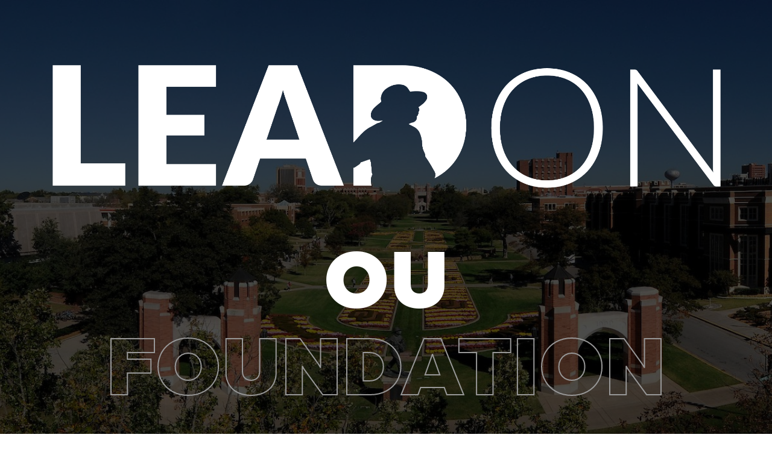

--- FILE ---
content_type: text/css
request_url: https://securelb.imodules.com/s/1720/21/style.css
body_size: 42200
content:
body{margin:0;padding:0;background:#fff;color:#292929;font-family:"Arboria","Helvetica Neue",Helvetica,Arial,sans-serif;font-size:112.5%;line-height:1.625;-moz-osx-font-smoothing:grayscale;font-weight:400}@media only screen and (min-width: 1025px ){body{font-size:112.5%}}a{color:#841617;text-decoration:underline;outline:none;transition:all .2s ease}a:hover,a:focus{color:#292929;text-decoration:underline}.interior a:focus{outline:2px solid rgba(0,108,147,0.75);outline-offset:2px}a img{border:none}h1,h2,h3,h4,h5,.PageTitleHeader,.PageSubTitleHeader{font-weight:bold;padding:0;color:#841617}h1,.h1,.PageTitleHeader{font-size:2.25rem;line-height:1;font-weight:700}@media only screen and (min-width: 1025px ){h1,.h1,.PageTitleHeader{font-size:2.5rem}}h2,.h2,.PageSubTitleHeader{font-size:1.625rem;line-height:1.25;font-weight:700}@media only screen and (min-width: 1025px ){h2,.h2,.PageSubTitleHeader{font-size:1.75rem}}h3,.h3{font-size:1.5rem;line-height:1.25}h4,.h4{font-size:1.25rem;line-height:1.25}h5,.h5{font-size:1.125rem;line-height:1.25;text-transform:uppercase;font-weight:400}p{margin:.5em 0 1.5em;padding:0}p.large{font-size:1.25rem;line-height:1.58;margin-bottom:1.5em;border-left:.5rem solid #f1be48;padding-left:1rem;color:#63666A}@media only screen and (min-width: 700px ){p.large{font-size:1.5em;padding-left:2rem;margin-bottom:2.5rem}}h1:first-child,h2:first-child,h3:first-child,h4:first-child,h5:first-child,h6:first-child,p:first-child{margin-top:0}h1:last-child,h2:last-child,h3:last-child,h4:last-child,h5:last-child,h6:last-child,p:last-child{margin-bottom:0}#PageTitle,.PageTitleHeader{display:none}.textalignright{text-align:right}.textalignleft{text-align:left}hr{height:1px;line-height:1px;margin:2em 0;clear:both;border:none;background:#f6f4ed;color:#f6f4ed}img.left{float:left;margin:0 2rem 10px 0}img.right{float:right;margin:0 0 10px 2rem}img.outline{border:4px solid #292929}.clearing{clear:both;height:0;margin:0;padding:0;line-height:0;margin-top:-7px}.clearBoth{clear:both}.clearRight{clear:right}.clearLeft{clear:left}.invisibleButAccessible{display:none}.idbmsBreadcrumbSeparator{color:#841617 !important}.expand img{background-color:#841617 !important}.expand{background-color:#841617 !important;display:inline-block;width:18px}.Error,.error{width:auto !important}img[src="/images/icons/v2/common/brick_edit.gif"],img[src="/images/icons/v2/common/delete.gif"],img[src="/images/icons/v2/common/arrow_out.gif"],img[src="/images/e.gif"],img[src="/images/spacer.gif"],img[src="/images/icons/v2/bomb.png"]{border:0 !important;padding:0 !important;margin:0 !important;float:none !important;width:16px !important;height:16px !important}.pageWrap{position:relative}.pageWrap img{max-width:100%;height:auto}.pageWrap img[src="/images/spacer.gif"]{display:none}.pageWrap img *{box-sizing:border-box;-ms-box-sizing:border-box}.showColor.imodBlue{overflow:hidden}b,strong{font-weight:bold}.EventsHeader td:nth-child(2){width:18px !important;height:18px !important}.EventsHeader span.expand img{width:18px !important;height:18px !important}::-moz-selection{background:#006C93;color:#fff}::selection{background:#006C93;color:#fff}::-moz-selection{background:#006C93;color:#fff}.flexbox .equal-height{display:-ms-flexbox;display:flex;-ms-flex-direction:row;flex-direction:row}.flexbox .equal-height-item{display:inherit;-ms-flex-direction:column;flex-direction:column}.flexbox .equal-height-item-inner{-ms-flex:1 0 auto;flex:1 0 auto}@media only screen and (max-width:  1024px ){.flexbox .equal-height{-ms-flex-direction:column;flex-direction:column}}@media only screen and (min-width: 700px) and (max-width:  1024px ){.container{width:100%}}.button,a.button,input[type="submit"],input[type="button"],input[type="reset"]{background:#841617;font-size:.875rem;line-height:normal;color:#fff;border:2px solid transparent;padding:1rem 1.5rem;text-decoration:none;display:inline-block;text-transform:uppercase;font-weight:900;letter-spacing:.5px;margin-bottom:1rem;transition:all .2s ease;min-width:140px;text-align:center}@media only screen and (min-width: 700px ){.button,a.button,input[type="submit"],input[type="button"],input[type="reset"]{min-width:180px}}.button+.button,.button+a.button,.button+input[type="submit"],.button+input[type="button"],.button+input[type="reset"],a.button+.button,a.button+a.button,a.button+input[type="submit"],a.button+input[type="button"],a.button+input[type="reset"],input[type="submit"]+.button,input[type="submit"]+a.button,input[type="submit"]+input[type="submit"],input[type="submit"]+input[type="button"],input[type="submit"]+input[type="reset"],input[type="button"]+.button,input[type="button"]+a.button,input[type="button"]+input[type="submit"],input[type="button"]+input[type="button"],input[type="button"]+input[type="reset"],input[type="reset"]+.button,input[type="reset"]+a.button,input[type="reset"]+input[type="submit"],input[type="reset"]+input[type="button"],input[type="reset"]+input[type="reset"]{margin-left:1rem}.button:hover,a.button:hover,input[type="submit"]:hover,input[type="button"]:hover,input[type="reset"]:hover,.button:focus,a.button:focus,input[type="submit"]:focus,input[type="button"]:focus,input[type="reset"]:focus{background-color:#f1be48;color:#000;text-decoration:none}.button:focus,a.button:focus,input[type="submit"]:focus,input[type="button"]:focus,input[type="reset"]:focus{outline:2px solid rgba(0,108,147,0.75);outline-offset:2px}.button.reverse,a.button.reverse,input[type="submit"].reverse,input[type="button"].reverse,input[type="reset"].reverse{border:#841617 2px solid;background:#fff;color:#841617}.button.reverse:hover,a.button.reverse:hover,input[type="submit"].reverse:hover,input[type="button"].reverse:hover,input[type="reset"].reverse:hover,.button.reverse:focus,a.button.reverse:focus,input[type="submit"].reverse:focus,input[type="button"].reverse:focus,input[type="reset"].reverse:focus{background-color:#841617;color:#fff}.columnList-four{column-count:1}@media only screen and (min-width: 700px) and (max-width:  1024px ){.columnList-four{column-count:2}}@media only screen and (min-width: 1025px ){.columnList-four{column-count:4}}.columnList-three{column-count:1}@media only screen and (min-width: 700px ){.columnList-three{column-count:3}}.columnList-two{column-count:1}@media only screen and (min-width: 700px ){.columnList-two{column-count:2}}.columnList-four,.columnList-three,.columnList-two{padding-left:25px}@media only screen and (min-width: 700px ){.columnList-four li,.columnList-three li,.columnList-two li{padding-right:30px}}.utilityBar{float:left;width:100%;background:#292929;padding:8px 0;height:30px}.utilityLinks{font-size:.8125rem;line-height:1;text-transform:uppercase;font-weight:500}.utilityLinks ul{list-style:none;margin:0;padding:0;text-align:right}@media only screen and (min-width: 700px) and (max-width:  1024px ){.utilityLinks ul{padding-left:5px;padding-right:5px}}.utilityLinks ul li{display:inline-block}.utilityLinks ul li+li{margin-left:20px}.utilityLinks ul li a{display:block;color:#fff;text-decoration:none}.utilityLinks ul li a:hover,.utilityLinks ul li a:focus{text-decoration:underline}.utilityLinks ul li a:focus{outline:2px solid #fff;outline-offset:2px}.structHead{width:100%;background:#841617;padding:0;position:-webkit-sticky;position:sticky;top:0;z-index:4;clear:both}@media only screen and (min-width: 700px ){.structHead{background:#ededeb}}.structHead .mainHeaderWrap{position:relative}.structHead .headerRight{height:75px;display:-ms-flexbox;display:flex;-ms-flex-pack:end;justify-content:flex-end}@media only screen and (min-width: 1025px ){.structHead .headerRight{padding-right:25px;height:auto}}.form .structHead{position:relative}.headLogo{padding-right:0;position:static}.headLogo a{display:block;position:absolute;top:15px;left:15px;z-index:15}.headLogo a:focus{outline:solid 2px rgba(0,108,147,0.75);outline-offset:3px}.headLogo img,.headLogo svg{width:81px;height:83px}@media only screen and (min-width: 700px ){.headLogo img,.headLogo svg{width:98px;height:100px}}@media only screen and (min-width: 1025px ){.headLogo img,.headLogo svg{width:135px;height:136px;left:50px}}.menuMobilBtnWrap div.innerWrap{display:-ms-flexbox;display:flex;-ms-flex-pack:end;justify-content:flex-end}.menuMobilBtnWrap #searchToggle{background:transparent;color:#292929;font-size:1.25rem;padding:0 10px;margin-right:1.25rem;height:45px;border:2px solid transparent;transition:all .2s ease}.home .menuMobilBtnWrap #searchToggle{color:#fff}.menuMobilBtnWrap #searchToggle:hover,.menuMobilBtnWrap #searchToggle:focus{color:#f1be48}.menuMobilBtnWrap #searchToggle:focus{outline:2px solid rgba(0,108,147,0.75)}.menuMobilBtnWrap .giftBtn{border:2px solid transparent;color:#fff;background:#841617;height:45px;display:-ms-flexbox;display:flex;-ms-flex-pack:center;justify-content:center;-ms-flex-align:center;align-items:center;text-align:center;text-decoration:none;white-space:nowrap}@media only screen and (min-width: 700px ){.menuMobilBtnWrap .giftBtn{width:auto;font-weight:900;text-transform:uppercase;font-size:1rem;padding:0 15px;height:45px;min-width:130px}}.menuMobilBtnWrap .giftBtn:focus,.menuMobilBtnWrap .giftBtn:hover{background-color:#f1be48;color:#000}.menuMobilBtnWrap .giftBtn:focus{outline:2px solid rgba(0,108,147,0.75);outline-offset:2px}.menuMobilBtnWrap button.js-offcanvas-trigger{height:45px;background:#841617;border:2px solid transparent;margin-left:8px;font-weight:900;text-transform:uppercase;font-size:1rem;line-height:1;color:#fff;padding:.75rem 1.25rem;margin-right:-10px}@media only screen and (min-width: 700px ){.menuMobilBtnWrap button.js-offcanvas-trigger{margin-right:0}}.menuMobilBtnWrap button.js-offcanvas-trigger .icon-close{font-size:1.125rem;margin-left:.5rem}.menuMobilBtnWrap button.js-offcanvas-trigger .c-button__text{display:-ms-flexbox;display:flex;-ms-flex-align:center;align-items:center}.menuMobilBtnWrap button.js-offcanvas-trigger:focus,.menuMobilBtnWrap button.js-offcanvas-trigger:hover{background-color:#292929;color:#fff}#searchWrap{display:none;background:#fff;padding:25px;z-index:10;width:100%}#searchWrap .searchWrapInner{border-bottom:1px solid rgba(255,255,255,0.33);padding:0 0 5px}#searchWrap h2{letter-spacing:normal}#searchWrap .icon{font-size:1.625rem;line-height:1rem;margin-right:15px}#searchWrap .search{display:-ms-flexbox;display:flex;-ms-flex-positive:1;flex-grow:1;-ms-flex-preferred-size:100%;flex-basis:100%;-ms-flex-negative:1;flex-shrink:1}#searchWrap #SearchModuleSpacer{display:none}#searchWrap label{position:absolute;left:-999999em}#searchWrap .SearchModuleSpacer{display:none}#searchWrap h2{display:block;width:100%;font-weight:900;text-transform:uppercase;font-size:1.025rem;line-height:1;margin:0 0 .5rem;color:#000}#searchWrap input[type="text"]{background:#EDEDED;border:1px solid #979797;border-radius:0;font-size:1rem;line-height:1;height:45px;padding:0 1rem;-ms-flex-preferred-size:100%;flex-basis:100%}#searchWrap input[type="text"]:-ms-input-placeholder{font-style:italic;color:#666}#searchWrap input[type="text"]::placeholder{font-style:italic;color:#666}#searchWrap button{margin:0;background:#841617;border:none;color:#fff;height:45px;padding:5px 15px;font-size:.875rem;line-height:1;font-weight:bold;text-transform:uppercase;letter-spacing:.5px}#searchWrap button#closeSearch{background:#000;color:#fff}#searchWrap button:focus{text-decoration:underline;outline:2px solid rgba(0,108,147,0.75)}.alertBanner{background:#f1be48}.alertBanner .alert{margin:0;border:none;text-align:center;font-size:1rem;line-height:normal;padding:.875rem;font-weight:bold}@media only screen and (min-width: 700px ){.alertBanner .alert{font-size:1rem}}.alertBanner .alert a{color:#292929}.alertBanner .alert a:focus{outline:2px solid #292929;outline-offset:3px}.heroImgBlock{background:#000;color:#f1be48;text-align:center;padding:3.5rem 2.5rem 4.5rem}@media only screen and (min-width: 700px ){.heroImgBlock{padding:4.675rem 5rem 6.75rem}}@media only screen and (min-width: 1025px ){.heroImgBlock{padding:4.675rem 5rem 5.75rem}}.form .heroImgBlock{position:relative}.heroImgBlock .heroImg{position:absolute;left:0;top:0;width:100%;height:100%;background-size:cover;background-position:center;z-index:0;overflow:hidden}.heroImgBlock .heroImg:after{content:"";background:rgba(0,0,0,0.7);position:absolute;top:0;left:0;width:100%;height:100%}.loggedin .heroImgBlock .heroImg:after{top:40px}.heroImgBlock .inner{position:relative;z-index:1}@media only screen and (min-width: 1025px ){.heroImgBlock .inner{max-width:1250px;margin:0 auto}}.heroImgBlock .logo{width:100px;margin:0 auto 1rem}@media only screen and (min-width: 700px ){.heroImgBlock .logo{width:135px;margin-bottom:1.75rem}}.heroImgBlock .subheading{font-weight:bold;text-transform:uppercase;font-size:1.25rem;line-height:1;font-style:italic;margin-bottom:3rem}@media only screen and (min-width: 1025px ){.heroImgBlock .subheading{font-size:1.625rem;margin-bottom:4rem}}.heroImgBlock h1{color:#fff;text-transform:uppercase;font-weight:900;font-size:2.75rem}@media only screen and (min-width: 700px ){.heroImgBlock h1{font-size:5rem}}@media only screen and (min-width: 1025px ){.heroImgBlock h1{font-size:9rem}}.heroImgBlock h1 .outline{color:transparent;-webkit-text-fill-color:transparent;-webkit-text-stroke-width:2px;-webkit-text-stroke-color:#979797}.heroImgBlock h1 .small{text-transform:none;display:block;font-size:1.125rem;font-weight:bold;text-shadow:0 2px 4px rgba(0,0,0,0.5)}@media only screen and (min-width: 700px ){.heroImgBlock h1 .small{font-size:2.375rem;text-align:right;margin-top:-1.5rem;margin-right:-2rem}}@media only screen and (min-width: 1025px ){.heroImgBlock h1 .small{text-align:center;font-size:3.75rem;margin-top:-2.5rem;margin-left:37%;margin-right:0}}.desktopNav{position:relative;z-index:99}.desktopNav ul{list-style-type:none;margin:0;padding:0}.desktopNav ul li{float:left;padding:0;position:relative}.desktopNav ul li a{display:block;text-decoration:none}.desktopNav li.sfHover{position:static}.desktopNav li.sfHover ul{left:auto;opacity:1}.desktopNav li.sfHover ul ul{left:-999em}.desktopNav li.sfHover ul ul ul{left:-999em}.desktopNav li ul{position:absolute;left:-999em;margin:0;background:#f5f5f5;border-bottom:4px solid #f1be48;float:none;width:250px;text-align:left;opacity:0;top:100%}.desktopNav li ul li{width:100%;border:none;margin:0;padding:0;background:none;line-height:normal;text-transform:none;font-size:1em}.desktopNav li ul li.sfHover{position:static}.desktopNav li ul li.sfHover ul{left:auto;opacity:1}.desktopNav li ul li a{display:block}.desktopNav .desktopNavInner{font-size:1rem;line-height:normal}.desktopNav .desktopNavInner>ul{display:-ms-flexbox;display:flex;padding-right:.25rem}.desktopNav .desktopNavInner>ul>li>a{font-weight:bold;color:#292929;padding:.5rem 1.25rem;position:relative;text-transform:uppercase;height:90px;display:-ms-flexbox;display:flex;-ms-flex-align:center;align-items:center;line-height:normal;transition:none}.home .desktopNav .desktopNavInner>ul>li>a{color:#fff;text-shadow:0 0 7px rgba(0,0,0,0.9)}.desktopNav .desktopNavInner>ul>li>a:hover,.desktopNav .desktopNavInner>ul>li>a:focus{text-decoration:none;background:#f5f5f5}.home .desktopNav .desktopNavInner>ul>li>a:hover,.home .desktopNav .desktopNavInner>ul>li>a:focus{color:#841617;text-shadow:none !important}.desktopNav .desktopNavInner>ul>li.sfHover>a{color:#841617;background:#f5f5f5}.desktopNav .desktopNavInner>ul>li.sfHover>a:focus{text-decoration:none;outline:solid 2px rgba(0,108,147,0.75);outline-offset:-3px}.home .desktopNav .desktopNavInner>ul>li.sfHover>a{color:#841617;text-shadow:none !important}.desktopNav .desktopNavInner>ul>li>ul{padding:.5rem 1.25rem}.desktopNav .desktopNavInner>ul>li>ul>li{float:none}.desktopNav .desktopNavInner>ul>li>ul>li+li{border-top:1px solid #E9E9E9}.desktopNav .desktopNavInner>ul>li>ul>li>a{font-weight:500;padding:.75rem 0;color:#292929}.desktopNav .desktopNavInner>ul>li>ul>li>a:hover,.desktopNav .desktopNavInner>ul>li>ul>li>a:focus{text-decoration:underline;color:#841617}.desktopNav .desktopNavInner>ul>li>ul>li>a:focus{text-decoration:underline;outline:solid 2px rgba(0,108,147,0.75);outline-offset:-3px}.desktopNav .desktopNavInner>ul>li.twoCol{float:none}.desktopNav .desktopNavInner>ul>li.twoCol>ul{width:500px}@media only screen and (min-width: 700px ){.desktopNav .desktopNavInner>ul>li.twoCol>ul{display:-ms-flexbox;display:flex;-ms-flex-wrap:wrap;flex-wrap:wrap;-ms-flex-pack:justify;justify-content:space-between}}.desktopNav .desktopNavInner>ul>li.twoCol>ul>li{break-inside:avoid;width:48%;padding-right:1rem}.desktopNav .desktopNavInner>ul>li.twoCol>ul>li:nth-child(2){border-top:none}.structBody .breadCrumbs ol{padding:0;margin:0 0 1.75rem;list-style:none;display:-ms-flexbox;display:flex;font-size:.8125rem;line-height:normal;-ms-flex-wrap:wrap;flex-wrap:wrap;font-weight:bold}.structBody .breadCrumbs ol li{padding:0;margin:0;display:inline;position:relative}.structBody .breadCrumbs ol li+li:before{content:"\f054";font-family:"Font Awesome 5 Free";font-weight:bold;padding:0 9px;color:#155074;font-size:.5rem;line-height:1}.structBody .breadCrumbs ol li a{text-decoration:underline;color:#841617;position:relative}.structBody .breadCrumbs ol li a:hover,.structBody .breadCrumbs ol li a:focus{text-decoration:none}.structBody .breadCrumbs ol li a:focus{outline:2px solid #ccc;outline-offset:2px}.structBody .breadCrumbs ol li.selected{color:#63666a}.structBody .breadCrumbs ol li.selected a{text-decoration:none;color:#63666a}.structBody .breadCrumbs ol li.selected a:hover,.structBody .breadCrumbs ol li.selected a:focus{text-decoration:none}.structBody{padding:0;width:100%;background:#fff;clear:both;display:block}@media only screen and (min-width: 700px ){}@media only screen and (min-width: 700px ){}.loggedin .structBody{margin-top:0;padding-top:0 !important}.oneCol-layout,.twoCol-layout{padding-bottom:3rem;padding-top:70px;overflow:hidden;padding-left:1rem;padding-right:1rem}@media only screen and (min-width: 700px) and (max-width:  1024px ){.oneCol-layout,.twoCol-layout{padding-left:1rem;padding-right:1rem;padding-top:100px}}@media only screen and (min-width: 1025px ){.oneCol-layout,.twoCol-layout{padding-top:110px}}.form .oneCol-layout,.form .twoCol-layout{padding-top:2rem}@media only screen and (min-width: 700px ){.form .oneCol-layout,.form .twoCol-layout{padding-left:5rem;padding-right:5rem}}@media only screen and (min-width: 1025px ){.twoCol-layout .mainWrap{padding-left:45px}}.fullImg{background-size:cover;background-repeat:no-repeat;background-position:center}.pageName h1{letter-spacing:-1px;margin-bottom:2rem}@media only screen and (min-width: 1025px ){.pageName h1{margin-bottom:3.5rem}}.bodyHeroItem{position:relative;margin:3rem 0}.bodyHeroItem .bkgdImg{position:absolute;width:101vw;left:50%;top:0;height:100%;-ms-transform:translateX(-50%);transform:translateX(-50%);background-size:cover;background-position:center}@media only screen and (min-width: 700px ){.bodyHeroItem .bkgdImg{width:100vw}}@media only screen and (min-width: 1025px ){.bodyHeroItem .bkgdImg{width:99vw}}blockquote.featured{background:#841617;color:#fff;clear:both;position:relative;font-size:1.5rem;line-height:1.5;font-style:italic;padding:2.5rem 2rem;margin:4rem 0}@media only screen and (min-width: 700px ){blockquote.featured{padding:3.5rem 7%}}@media only screen and (min-width: 1025px ){blockquote.featured{padding:3.5rem 15%}}blockquote.featured .inner{position:relative;z-index:1}blockquote.featured:after{content:"";position:absolute;width:100vw;left:50%;top:0;z-index:0;height:100%;-ms-transform:translateX(-50%);transform:translateX(-50%);background:#841617;box-shadow:inset 1.125rem 0 0 0 #f1be48}@media only screen and (min-width: 700px ){blockquote.featured:after{width:100vw}}@media only screen and (min-width: 1025px ){blockquote.featured:after{width:100vw}}.form h2{font-weight:300;text-transform:uppercase;display:inline-block}.form .mainWrap{max-width:975px;margin:0 auto}@media only screen and (min-width: 700px ){#divLogin{display:-ms-flexbox;display:flex;-ms-flex-wrap:wrap;flex-wrap:wrap;max-width:600px}#divLogin #divUsername label,#divLogin #divPassword label{display:block;font-weight:bold}#divLogin #divUsername input,#divLogin #divPassword input{width:100%;height:42px;padding:0 1rem;border-radius:0;background:#fff;border:1px solid #D1D1D1}#divLogin #divUsername{padding-right:1rem}#divLogin #divPassword{padding-left:1rem}#divLogin #divRemember{width:100%}}.loggedin .hero{padding-top:4rem}.newsItem{position:relative;padding:0 0 0;float:left;width:100%;clear:both;margin-bottom:30px}@media only screen and (min-width: 700px ){.newsItem{margin-bottom:50px;padding-right:1.5rem}}.newsItem+.newsItem{padding-top:30px;border-top:1px solid #f6f4ed}@media only screen and (min-width: 700px ){.newsItem+.newsItem{padding-top:50px}}.newsItem:first-of-type{margin-top:20px}@media only screen and (min-width: 700px ){.newsItem:first-of-type{margin-top:20px}}.newsItem .tools a{display:inline-block}.newsItem .thumb{position:relative;width:200px;margin:0 0 15px}@media only screen and (min-width: 700px ){.newsItem .thumb{float:left;margin:0}}@media only screen and (min-width: 700px ){.newsItem .text{padding-left:230px}}.newsItem .title{font-size:1.375rem;line-height:normal;font-weight:300;color:#841617;margin-bottom:10px;display:block}.newsItem .pubDate{font-style:italic;display:block;font-size:.825rem;line-height:normal;margin:7px 0;display:none}.newsItem .preview{font-size:1rem}.newsItem a{display:block;text-decoration:none;color:inherit;overflow:hidden}.newsItem a:hover .title,.newsItem a:focus .title{text-decoration:underline}.newsItem a:focus{outline:2px solid rgba(0,108,147,0.75);outline-offset:5px}.accordion{margin:20px 0 40px;width:100%;clear:both;border-top:1px solid #D9D9D6;border-bottom:1px solid #D9D9D6}@media only screen and (min-width: 700px ){.accordion{margin-bottom:60px}}.accordion .accordion{margin:0}.accordion .collapseItem{margin:0 0;border-top:1px solid #D9D9D6}.accordion .collapseItem:first-child{border:none}.accordion .collapseItem .panel-heading{display:block;position:relative;line-height:1.2;color:#841617}.accordion .collapseItem .panel-heading a{display:block;padding:.75rem 3rem .75rem .75rem;text-decoration:none;color:#841617;font-size:1.125rem}@media only screen and (min-width: 700px ){.accordion .collapseItem .panel-heading a{padding:1rem 5rem 1rem 1.25rem;font-size:1.25rem}}.accordion .collapseItem .panel-heading a:focus{box-shadow:0 0 0 2px rgba(0,108,147,0.75)}.accordion .collapseItem .panel-heading a .arrows{position:absolute;top:0;right:0;height:100%;padding:0 1rem;text-align:center;display:-ms-flexbox;display:flex;-ms-flex-pack:center;justify-content:center;-ms-flex-align:start;align-items:flex-start;padding-top:12px;color:#292929}@media only screen and (min-width: 700px ){.accordion .collapseItem .panel-heading a .arrows{padding:1rem 1.75rem 0}}.accordion .collapseItem .panel-heading a.open{background:#D9D9D6}.accordion .collapseItem .accordionPanelWrap{padding:1rem 0 2rem 1rem;overflow:hidden;font-size:1rem}@media only screen and (min-width: 700px ){.accordion .collapseItem .accordionPanelWrap{padding-left:1.25rem;padding-right:6rem}}@media only screen and (min-width: 700px) and (max-width:  1024px ){.featuresWrap{margin-left:-5px;margin-right:-5px}}@media only screen and (min-width: 700px) and (max-width:  1024px ){.featureCard{padding:5px}}@media only screen and (min-width: 1025px ){.featureCard{padding-top:15px;padding-bottom:15px}}.featureCard+.featureCard{margin-top:15px}@media only screen and (min-width: 700px ){.featureCard+.featureCard{margin-top:0}}.featureCard a{display:block;text-decoration:none;color:inherit;height:100%}.featureCard a:hover .title:after{width:75px}@media only screen and (min-width: 1025px ){.featureCard a:hover .title:after{width:130px}}.featureCard a:focus{outline:2px solid rgba(0,0,0,0.5);outline-offset:3px;text-decoration:underline}.featureCard .tools a{display:inline-block}.featureCard .cardInner{display:-ms-flexbox;display:flex;min-height:125px;background:#fff}@media only screen and (min-width: 700px ){.featureCard .cardInner{-ms-flex-direction:column;flex-direction:column;height:100%}}@media only screen and (min-width: 1025px ){.featureCard .cardInner{background:none}}.featureCard .thumb{width:100px;background-size:cover;background-position:center;display:block;-ms-flex-negative:0;flex-shrink:0;-ms-flex-positive:0;flex-grow:0;-ms-flex-preferred-size:100px;flex-basis:100px}@media only screen and (min-width: 700px ){.featureCard .thumb{width:100%;-ms-flex-preferred-size:auto;flex-basis:auto;padding-bottom:100%}}.featureCard .text{background:#F6F6F6;padding:15px;width:100%}@media only screen and (min-width: 700px ){.featureCard .text{text-align:center;padding:15px 10px;height:100%}}@media only screen and (min-width: 1025px ){.featureCard .text{margin:-30px 15px 0;padding:20px 15px;width:auto;height:100%}}.featureCard .text .title{font-weight:bold;font-size:1.125rem;line-height:1.15;color:#841617}@media only screen and (min-width: 1025px ){.featureCard .text .title{font-size:1.375rem}}.cardsWrap ul{margin-top:10px;margin-bottom:40px;padding:0}@media only screen and (min-width: 700px ){.cardsWrap ul{margin-top:20px}}.cardItem{list-style:none}@media only screen and (min-width: 700px) and (max-width:  1024px ){.cardItem{margin:0 0 50px}}@media only screen and (min-width: 1025px ){.cardItem{margin-bottom:60px}}.cardItem+.cardItem{margin-top:30px}@media only screen and (min-width: 700px ){.cardItem+.cardItem{margin-top:0}}.cardItem a{display:block;color:inherit;text-decoration:none;height:100%}.cardItem a .cardInner .text .cta{display:block}.cardItem a:hover .cardInner .text .title,.cardItem a:focus .cardInner .text .title{text-decoration:underline}.cardItem a:hover .cardInner .text .cta,.cardItem a:focus .cardInner .text .cta{text-decoration:underline}.cardItem a:focus .cardInner{outline:2px solid rgba(0,108,147,0.5);outline-offset:3px}.cardItem .tools a{display:inline-block;height:auto}@media only screen and (min-width: 700px ){.cardItem .cardInner{height:100%;display:-ms-flexbox;display:flex;-ms-flex-direction:column;flex-direction:column}}.cardItem .cardInner .thumb{margin-bottom:10px;-ms-flex-positive:0;flex-grow:0}.cardItem .cardInner .text{-ms-flex-positive:1;flex-grow:1;display:-ms-flexbox;display:flex;-ms-flex-pack:justify;justify-content:space-between;-ms-flex-direction:column;flex-direction:column}.cardItem .cardInner .text :last-child{margin-top:auto}.cardItem .cardInner .text .title{font-weight:bold;font-size:1.25rem;line-height:1.3;display:block;margin:0 0 5px}@media only screen and (min-width: 1025px ){.cardItem .cardInner .text .title{font-size:1.5rem}}.cardItem .cardInner .text .preview{-ms-flex-preferred-size:auto;flex-basis:auto;-ms-flex-positive:1;flex-grow:1}.cardItem .cardInner .text .cta{-ms-flex-positive:0;flex-grow:0;display:none;font-weight:bold;font-size:.875rem;text-transform:uppercase;padding:5px 5px 5px 0}@media only screen and (min-width: 700px ){.cardItem .cardInner .text .cta{margin-top:15px}}.cardItem .cardInner .text .cta .button{display:none;margin-top:20px;margin-bottom:0}.cardItem .cardInner .text .cta a .button{display:inline-block}.interior .newsWrap{margin-bottom:3rem}.newsHomeItem+.newsHomeItem{margin-top:2.5rem}@media only screen and (min-width: 700px ){.newsHomeItem+.newsHomeItem{margin-top:0}}.newsHomeItem:nth-child(n+4){display:none}@media only screen and (min-width: 1025px ){.newsHomeItem:nth-child(n+4){display:block;margin-top:45px}}.newsHomeItem a{text-decoration:none;color:inherit;display:block;height:100%}.newsHomeItem a:focus{outline-offset:2px;outline:solid 3px rgba(0,108,147,0.75)}.newsHomeItem a:focus .title{text-decoration:underline}.newsHomeItem a:hover .text{border-color:#f1be48;outline:2px solid #f1be48;outline-offset:-3px}.newsHomeItem a:hover .title{text-decoration:underline}.newsHomeItem .tools a{display:inline-block}.newsHomeItem .newsInner{font-size:.875rem}@media only screen and (min-width: 700px ){.newsHomeItem .newsInner{display:-ms-flexbox;display:flex;-ms-flex-direction:column;flex-direction:column;height:100%}}.newsHomeItem .newsInner .thumb{display:inline-block;margin:0 0 20px;background-size:cover;background-position:center;border-top:6px solid #841617}@media only screen and (max-width:  1024px ){.newsHomeItem .newsInner .thumb{background-image:none !important}}@media only screen and (min-width: 700px ){.newsHomeItem .newsInner .thumb{border-top:none}}@media only screen and (min-width: 1025px ){.newsHomeItem .newsInner .thumb{display:block;padding-bottom:66%;background-color:#d9d9d6}}@media only screen and (min-width: 1025px ){.newsHomeItem .newsInner .thumb img{display:none}}@media only screen and (min-width: 700px ){.newsHomeItem .newsInner .text{border:1px solid #841617;-ms-flex-positive:1;flex-grow:1;padding:1.25rem 1rem}}@media only screen and (min-width: 1025px ){.newsHomeItem .newsInner .text{padding:2rem 2.5rem}}.newsHomeItem .newsInner .title{font-size:1.375rem;font-weight:300;color:#841617}@media only screen and (min-width: 700px) and (max-width:  1024px ){.newsHomeItem .newsInner .title{font-size:1.375rem}}@media only screen and (min-width: 1025px ){.newsHomeItem .newsInner .title{font-size:1.5rem}}.newsHomeItem .newsInner .preview{margin-top:1rem;font-size:1rem}@media only screen and (min-width: 1025px ){.newsHomeItem .newsInner .preview{font-size:1rem}}.heroTopWrap{position:relative;background:#292929;color:#fff}.heroTopWrap .thumb{position:absolute;left:0;top:0;width:100%;height:100%;background-size:cover;background-position:center;opacity:.55}.heroTopWrap .textWrap{min-height:50vw;position:relative;display:-ms-flexbox;display:flex;-ms-flex-align:center;align-items:center;text-align:center;padding:3rem 1rem}@media only screen and (min-width: 700px ){.heroTopWrap .textWrap{min-height:40vw;padding-left:2rem;padding-right:2rem}}@media only screen and (min-width: 1025px ){.heroTopWrap .textWrap{min-height:500px;padding-top:5rem;padding-bottom:5rem}}.heroTopWrap .textWrap h1{color:#fff;font-size:1.75rem;text-shadow:1px 1px 10px rgba(0,0,0,0.95)}@media only screen and (min-width: 700px ){.heroTopWrap .textWrap h1{font-size:2.5rem}}@media only screen and (min-width: 1025px ){.heroTopWrap .textWrap h1{font-size:3.5rem;font-weight:900}}.heroTopWrap .textWrap h1 a{color:inherit;text-decoration:none}.heroTopWrap .textWrap h1 a:hover,.heroTopWrap .textWrap h1 a:focus{text-decoration:underline}.heroTopWrap .textWrap .preview{margin-top:.5rem;line-height:normal}@media only screen and (min-width: 1025px ){.heroTopWrap .textWrap .preview{margin-top:1rem;font-size:1.45em}}.imodcmscalendar.listing-view .CalendarFilters{background:#F6F6F6;margin:20px 0;padding:20px}.imodcmscalendar.listing-view .CalendarFilters label{margin:0 10px 0 0;font-weight:bold;text-transform:uppercase;font-size:.85em;letter-spacing:.5px}.imodcmscalendar.listing-view .CalendarFilters select{max-width:100%}.intEventItem{border:none;padding-top:15px;padding-bottom:40px;position:relative;clear:both;display:-ms-flexbox;display:flex;-ms-flex-direction:column;flex-direction:column}@media only screen and (min-width: 700px ){.intEventItem{-ms-flex-direction:row;flex-direction:row}}.intEventItem+.intEventItem{padding-top:40px;border-top:1px solid #D8D8D8}.intEventItem.withThumb .text .title .tools{left:224px;top:105px}@media only screen and (min-width: 700px ){.intEventItem.withThumb .text .title .tools{top:0;left:auto;right:0}}.intEventItem .thumbWrap{display:-ms-flexbox;display:flex;margin-bottom:1rem}@media only screen and (min-width: 700px ){.intEventItem .thumbWrap{margin-bottom:0}}.intEventItem .thumb{width:200px;background-size:cover;-ms-flex-positive:0;flex-grow:0;-ms-flex-negative:0;flex-shrink:0;margin-right:24px}@media only screen and (max-width:  1024px ){.intEventItem .thumb{background-image:none !important}}.intEventItem .date{width:75px;height:80px;-ms-flex-negative:0;flex-shrink:0;-ms-flex-positive:0;flex-grow:0;margin-right:24px;border:1px solid #841617;background:#fff;text-align:center;padding:5px;display:-ms-flexbox;display:flex;-ms-flex-pack:center;justify-content:center;-ms-flex-align:center;align-items:center;-ms-flex-direction:column;flex-direction:column;color:#841617}.intEventItem .date .month{text-transform:uppercase;font-size:.875rem;line-height:1;font-weight:300}.intEventItem .date .day{font-size:1.5rem;line-height:1;margin-top:3px;font-weight:700}.intEventItem .text{width:100%}.intEventItem .text .title{font-weight:300;font-size:1.375rem;line-height:1.3;margin:0 0 7px;padding-right:60px;color:#841617}@media only screen and (min-width: 700px ){.intEventItem .text .title{position:relative}}.intEventItem .text .title a{color:#841617;text-decoration:none}.intEventItem .text .title a:hover,.intEventItem .text .title a:focus{text-decoration:underline}.intEventItem .text .title .tools{position:absolute;left:90px;top:40px;width:40px}@media only screen and (min-width: 700px ){.intEventItem .text .title .tools{left:auto;right:0;top:0;text-align:right}}.intEventItem .text .title .tools a:focus{outline:2px solid rgba(0,108,147,0.75);outline-offset:2px}.intEventItem .text .inner{display:-ms-flexbox;display:flex;margin-top:1rem;-ms-flex-direction:column;flex-direction:column}@media only screen and (min-width: 1025px ){.intEventItem .text .inner{-ms-flex-direction:row;flex-direction:row}}.intEventItem .text .preview{margin:0 0 0 0;font-size:1rem}@media only screen and (min-width: 700px ){.intEventItem .text .preview{margin:0 2rem 0 0}}.intEventItem .text .locationTime{color:#63666A;font-size:.8125rem;margin-top:1rem;text-transform:uppercase}@media only screen and (min-width: 1025px ){.intEventItem .text .locationTime{width:165px;-ms-flex-positive:1;flex-grow:1;-ms-flex-negative:0;flex-shrink:0;margin:0;text-align:right}}.intEventItem .text .locationTime .location{display:block;line-height:normal;margin:2px 0}@media only screen and (min-width: 1025px ){.intEventItem .text .locationTime .location{display:inline-block}}.intEventItem .text .locationTime .location:before{font-family:"Font Awesome 5 Free";content:"\f041";padding-right:5px;font-weight:bold;width:20px;text-align:center;display:inline-block;color:#841617}.intEventItem .text .locationTime .timeRange{display:block;margin:2px 0}@media only screen and (min-width: 1025px ){.intEventItem .text .locationTime .timeRange{display:inline-block}}.intEventItem .text .locationTime .timeRange:before{font-family:"Font Awesome 5 Free";content:"\f017";padding-right:5px;font-weight:bold;width:20px;display:inline-block;color:#841617}#heroSlider{position:relative;border-bottom:5px solid #841617}@media only screen and (min-width: 700px ){#heroSlider{border-bottom:none}}#heroSlider .slidesWrap{position:relative;background:#F6F6F6}#heroSlider .slideItem{position:relative}#heroSlider .slideItem .sldImg{position:relative;z-index:0;background-size:cover;background-repeat:no-repeat;background-position:center;height:200px}@media only screen and (min-width: 700px) and (max-width:  1024px ){#heroSlider .slideItem .sldImg{height:425px}}@media only screen and (min-width: 1025px ){#heroSlider .slideItem .sldImg{height:auto;min-height:600px}}#heroSlider .slideItem .sldImg img{visibility:hidden}#heroSlider #arrowsWrap button.slick-arrow{position:absolute;top:0;height:200px;background:transparent;color:#fff;border:none;font-size:1.5rem;line-height:1;opacity:.65;padding:0 15px}@media only screen and (min-width: 700px ){#heroSlider #arrowsWrap button.slick-arrow{top:50%;-ms-transform:translateY(-50%);transform:translateY(-50%);border-radius:100px;padding:0}}@media only screen and (min-width: 700px) and (max-width:  1024px ){#heroSlider #arrowsWrap button.slick-arrow{padding-top:0;padding-bottom:0;width:60px;height:60px;font-size:2rem}}@media only screen and (min-width: 1025px ){#heroSlider #arrowsWrap button.slick-arrow{font-size:2.5rem;width:80px;height:80px}}#heroSlider #arrowsWrap button.slick-arrow.slick-prev{left:0}@media only screen and (min-width: 700px ){#heroSlider #arrowsWrap button.slick-arrow.slick-prev{left:10px;padding-right:5px}}#heroSlider #arrowsWrap button.slick-arrow.slick-next{right:0}@media only screen and (min-width: 700px ){#heroSlider #arrowsWrap button.slick-arrow.slick-next{right:10px;padding-left:5px}}#heroSlider #arrowsWrap button.slick-arrow:hover,#heroSlider #arrowsWrap button.slick-arrow:focus{background:rgba(0,0,0,0.5);opacity:1}#heroSlider #arrowsWrap button.slick-arrow:focus{box-shadow:0 0 0 3px rgba(65,166,226,0.75);outline:none}#heroSlider #controlsWrap{position:absolute;top:155px;right:0;display:none}@media only screen and (min-width: 700px) and (max-width:  1024px ){#heroSlider #controlsWrap{bottom:10px;left:10px;top:auto}}@media only screen and (min-width: 1025px ){#heroSlider #controlsWrap{bottom:10px;right:10px;left:auto;top:auto}}#heroSlider #controlsWrap button{background:transparent;border:none;color:#fff;font-size:1.5rem;line-height:1;padding:0;width:45px;height:45px;text-shadow:0 0 8px rgba(0,0,0,0.5)}#heroSlider #controlsWrap button:disabled{display:none}#heroSlider #controlsWrap button .slick-pause-icon:before{content:"\f04c";font-family:"Font Awesome 5 Free";font-weight:900}.sideBar .secondaryNav ul{margin:0;padding:0;list-style:none}.sideBar .secondaryNav ul li a{display:block;text-decoration:none;font-weight:bold}.sideBar .secondaryNav>ul{margin:0 0 3rem}.sideBar .secondaryNav>ul>li+li{border-top:1px solid #f6f4ed}.sideBar .secondaryNav>ul>li>a{display:block;padding:10px 10px}.sideBar .secondaryNav>ul>li>a:hover,.sideBar .secondaryNav>ul>li>a:focus{background:rgba(41,41,41,0.05);text-decoration:underline}.sideBar .secondaryNav>ul>li>a:focus{text-decoration:underline}.sideBar .secondaryNav>ul>li.selected{border:none}.sideBar .secondaryNav>ul>li.selected>a{background:#841617;color:#fff}.sideBar .secondaryNav>ul>li>ul{margin-bottom:10px}.sideBar .secondaryNav>ul>li>ul>li>a{padding:5px 10px 5px 26px;border-left:4px solid transparent}.sideBar .secondaryNav>ul>li>ul>li>a:hover,.sideBar .secondaryNav>ul>li>ul>li>a:focus{text-decoration:underline}.sideBar .secondaryNav>ul>li>ul>li.selected a{border-color:#841617}.sideBar aside+aside{margin-top:40px}footer{float:left;width:100%;font-size:1rem;line-height:1.5;padding:0}footer .footerDark{background:#292929;color:#fff;padding-left:1rem;padding-right:1rem;padding-top:3.5rem;padding-bottom:3.5rem}@media only screen and (min-width: 1025px ){footer .footerDark{padding:6rem 1rem}}footer .footerLight{background:#f6f4ed;padding:2.625rem 0;color:#63666A;line-height:1.8125}footer .footerLight .inner{border:2px solid #fff;padding:2rem 1.5rem;text-align:center}@media only screen and (min-width: 700px) and (max-width:  1024px ){footer .footerLight .inner{text-align:left}}@media only screen and (min-width: 700px ){footer .footerLight .inner{padding:2rem 6%}}footer .footerLight .inner h2{text-transform:uppercase;font-weight:300;color:#841617;display:block;font-size:1.125rem;line-height:1;margin:0 0 1rem}@media only screen and (min-width: 700px) and (max-width:  1024px ){footer .footerLight .inner h2{text-align:center}}@media only screen and (min-width: 700px ){footer .footerLight .inner h2{font-size:1.5rem}}footer .footerLight .inner a{color:#841617;text-decoration:none}footer .footerLight .inner a .innerLink{text-decoration:underline}footer .footerLight .inner a:hover,footer .footerLight .inner a:focus{color:#000}footer a{color:inherit;text-decoration:underline}footer a:hover,footer a:focus{text-decoration:none;color:inherit}footer a:focus{outline:2px solid #d9d9d6;outline-offset:3px}footer .footLeft address{margin:0}footer .footLeft .footLogo{display:block;margin:0 auto 20px;max-height:40px}@media only screen and (min-width: 700px ){footer .footLeft .footLogo{margin-left:0}}@media only screen and (min-width: 1025px ){footer .footMid{padding-right:8%}}footer .footRight{text-align:right}footer .footerLinks ul{margin:3rem 0;padding:0;list-style:none;font-size:.875rem;text-transform:uppercase}@media only screen and (min-width: 700px ){footer .footerLinks ul{margin:0;display:-ms-flexbox;display:flex;-ms-flex-wrap:wrap;flex-wrap:wrap;-ms-flex-pack:justify;justify-content:space-between}}@media only screen and (min-width: 1025px ){footer .footerLinks ul{padding-left:10%;padding-right:5%;margin-top:-0.5rem}}footer .footerLinks ul li{border-bottom:1px solid rgba(255,255,255,0.5)}@media only screen and (min-width: 700px ){footer .footerLinks ul li{max-width:200px;width:45%}}footer .footerLinks ul li a{display:block;text-decoration:none;padding:.5rem 0;margin:0 auto}footer .footerLinks ul li a:hover,footer .footerLinks ul li a:focus{text-decoration:underline;color:#f1be48}@media only screen and (min-width: 700px) and (max-width:  1024px ){footer .footSocial{display:-ms-flexbox;display:flex;-ms-flex-align:center;align-items:center}footer .footSocial>div{width:100%}}footer ul.social{margin:1rem 0 0 auto;padding:0;list-style:none;text-align:center;display:-ms-flexbox;display:flex;-ms-flex-wrap:wrap;flex-wrap:wrap}@media only screen and (min-width: 700px) and (max-width:  1024px ){footer ul.social{-ms-flex-wrap:nowrap;flex-wrap:nowrap;margin-top:0}}footer ul.social li{display:block;width:31.5%;padding:0;text-align:center}footer ul.social li a{text-decoration:none;color:#b1b3b3;background:transparent;display:block;padding:.5rem;text-align:center;font-size:1.65rem}@media only screen and (min-width: 700px ){footer ul.social li a{font-size:1.5rem;padding:.25rem}}@media only screen and (min-width: 1025px ){footer ul.social li a{font-size:1.3125rem;padding:.25rem}}footer ul.social li a svg{height:16px;display:inline-block;fill:white;margin-top:-2px}footer ul.social li a:hover,footer ul.social li a:focus{color:#f1be48}footer ul.social li a:hover svg,footer ul.social li a:focus svg{fill:#292929}footer ul.social li a:focus{outline:2px solid #fff}@media only screen and (min-width: 700px) and (max-width:  1024px ){footer .footRight{margin-top:1.5rem}}footer .ctaBtn{text-align:center}@media only screen and (min-width: 700px ){footer .ctaBtn{text-align:right}}footer .ctaBtn .button{margin:0;width:100%;min-width:10px}@media only screen and (min-width: 700px) and (max-width:  1024px ){footer .ctaBtn .button{padding-top:.75rem;padding-bottom:.75rem}}@media only screen and (min-width: 1025px ){footer .ctaBtn .button{margin-top:0;padding-left:1rem;padding-right:1rem}}footer .ctaBtn .button:focus{outline:2px solid #fff}.c-offcanvas{background:#fff;right:-100%}.c-offcanvas-bg.is-animating,.c-offcanvas-bg.is-open{background-color:rgba(0,0,0,0.85)}.js-offcanvas-trigger,.c-button{border:none}.c-offcanvas .menuTitleBar{color:#292929;display:-ms-flexbox;display:flex;-ms-flex-align:center;align-items:center;padding:0;-ms-flex-pack:end;justify-content:flex-end}.c-offcanvas .menuTitleBar .js-offcanvas-close{border:none;background:#841617;font-size:1rem;display:block;padding:5px 15px;width:auto;height:50px;font-weight:bold;line-height:1;color:#fff;width:100%}.c-offcanvas .menuTitleBar .js-offcanvas-close .c-button__text{display:-ms-flexbox;display:flex;-ms-flex-align:center;align-items:center;-ms-flex-pack:justify;justify-content:space-between}.c-offcanvas .menuTitleBar .js-offcanvas-close .text{margin-right:8px}.c-offcanvas .menuTitleBar .js-offcanvas-close .icon-close{font-size:1.375rem}.c-offcanvas .menuTitleBar .js-offcanvas-close:focus{color:#fff;outline:2px solid #f1be48;outline-offset:-2px}.mobileSearch{margin:0;text-align:center;color:#292929;position:relative;background:#CCCCCC}.mobileSearch input{background:#ccc;border:none;padding:0 1rem;width:100%;color:#292929;height:50px}.mobileSearch input:focus{outline:2px solid rgba(0,108,147,0.5)}.mobileSearch img[id$="_imgbtnSearch"]{width:20px;position:absolute;right:0;top:0;box-sizing:content-box;padding:10px}.mobileSearch img[id$="_imgbtnSearch"]:focus{outline:2px solid rgba(0,108,147,0.5)}.mobileSearch button,.mobileSearch label,.mobileSearch .SearchModuleSpacer{display:none}#off-canvas h2{color:#fff}#off-canvas ul{margin:0;padding:0;list-style:none}#off-canvas ul li a{display:block;text-decoration:none}#off-canvas ul li a:focus{outline:2px solid rgba(0,108,147,0.5);text-decoration:underline}#off-canvas .mainNav{background:#fff}#off-canvas .mainNav .accordion-btn-wrap{background:none;border:none;color:#292929;padding:0 0 0}#off-canvas .mainNav .accordion-btn-wrap:focus{outline:2px solid rgba(0,108,147,0.5)}#off-canvas .mainNav>ul>li+li{border-top:1px solid rgba(0,0,0,0.1)}#off-canvas .mainNav>ul>li.has-subnav{padding-left:0}#off-canvas .mainNav>ul>li>a{font-size:1rem;font-weight:bold;padding:1rem;color:#292929;text-transform:uppercase}#off-canvas .mainNav>ul>li>ul{padding:.25rem 0 .5rem;background:#f1be48}#off-canvas .mainNav>ul>li>ul>li>a{font-size:1rem;line-height:normal;color:#000;padding:.5rem 1rem .5rem 1.75rem;font-weight:300}#off-canvas .mainNav>ul>li>ul>li.has-subnav>a{padding-left:0}#off-canvas .mainNav>ul>li>ul>li>ul{background:rgba(255,255,255,0.2);border-top:2px solid #841617}#off-canvas .mainNav>ul>li>ul>li>ul>li>a{font-size:.875rem;line-height:normal;padding:5px 0 5px 35px;font-weight:bold;color:#fff}#off-canvas .mainNav>ul>li>ul>li>ul>li.has-subnav>a{padding-left:0}#off-canvas .mobileMemberTools{display:none}#off-canvas .mobileMemberTools ul{margin:0;padding:1rem 0;font-size:1rem}#off-canvas .mobileMemberTools ul li a{display:block;color:#292929;padding:.5rem 1rem}#off-canvas .mobileMemberTools ul li a:hover,#off-canvas .mobileMemberTools ul li a:focus{text-decoration:underline}.input_styles{background:#fff;border:1px solid #D1D1D1;border-radius:0;box-shadow:none;filter:none;padding:0 10px;width:100%;max-width:100%}.input_styles:focus{outline:3px solid rgba(0,108,147,0.75)}@media only screen and (max-width:  1024px ){.input_styles{width:100%}}#breadcrumbsBarRow{background:#841617;color:#fff;font-size:1rem;line-height:normal}#breadcrumbsBarRow .idbmsBreadcrumbWrapper{padding:1.75rem 1rem}@media only screen and (min-width: 700px ){#breadcrumbsBarRow .idbmsBreadcrumbWrapper{display:-ms-flexbox;display:flex;-ms-flex-pack:center;justify-content:center;font-size:.875rem}#breadcrumbsBarRow .idbmsBreadcrumbWrapper>*+*:before{content:"\f054";font-family:"Font Awesome 5 Free";font-weight:bold;font-size:.65rem;margin:0 .75rem}}@media only screen and (min-width: 1025px ){#breadcrumbsBarRow .idbmsBreadcrumbWrapper>*+*:before{margin:0 1.5rem}}#breadcrumbsBarRow .idbmsBreadcrumbWrapper .imod_step_breadcrumbs{display:none;text-align:center}@media only screen and (min-width: 700px ){#breadcrumbsBarRow .idbmsBreadcrumbWrapper .imod_step_breadcrumbs{display:block}}#breadcrumbsBarRow .idbmsBreadcrumbWrapper .imod_step_breadcrumbs .stepTxt{font-weight:normal}@media only screen and (min-width: 700px ){#breadcrumbsBarRow .idbmsBreadcrumbWrapper .imod_step_breadcrumbs .stepTxt{display:none}}#breadcrumbsBarRow .idbmsBreadcrumbWrapper .imod_step_breadcrumbs .bcInner{font-weight:bold}@media only screen and (min-width: 700px ){#breadcrumbsBarRow .idbmsBreadcrumbWrapper .imod_step_breadcrumbs .bcInner{font-weight:normal}}#breadcrumbsBarRow .idbmsBreadcrumbWrapper .imod_step_breadcrumbs.current{display:block;font-size:1rem}@media only screen and (min-width: 700px ){#breadcrumbsBarRow .idbmsBreadcrumbWrapper .imod_step_breadcrumbs.current{font-size:.875rem}#breadcrumbsBarRow .idbmsBreadcrumbWrapper .imod_step_breadcrumbs.current .bcInner{font-weight:bold}}#ContentMiddle div[id*="pnlBreadcrumbs"],#ContentMiddle div.idbmsBreadcrumbWrapper{display:block;padding:0 0 5px;margin:0 0 30px;border-bottom:4px solid #841617}@media only screen and (min-width: 700px ){#ContentMiddle div[id*="pnlBreadcrumbs"],#ContentMiddle div.idbmsBreadcrumbWrapper{border-bottom:none;padding-bottom:0}#ContentMiddle div[id*="pnlBreadcrumbs"]>*+*,#ContentMiddle div.idbmsBreadcrumbWrapper>*+*{border-left:2px solid #E0E0E0;margin:0 0 0 0;display:inline-block}#ContentMiddle div[id*="pnlBreadcrumbs"]>*+* .bcInner,#ContentMiddle div.idbmsBreadcrumbWrapper>*+* .bcInner{margin-left:15px;position:relative}}#ContentMiddle div[id*="pnlBreadcrumbs"] .idbmsBreadcrumbSeparator,#ContentMiddle div.idbmsBreadcrumbWrapper .idbmsBreadcrumbSeparator{display:none}#ContentMiddle div[id*="pnlBreadcrumbs"] .idbmsBreadcrumb,#ContentMiddle div.idbmsBreadcrumbWrapper .idbmsBreadcrumb,#ContentMiddle div[id*="pnlBreadcrumbs"] .idbmsBreadcrumbActive,#ContentMiddle div.idbmsBreadcrumbWrapper .idbmsBreadcrumbActive{color:#292929;padding:3px 0;font-size:.75rem;line-height:normal;font-weight:bold;display:none}@media only screen and (min-width: 700px ){#ContentMiddle div[id*="pnlBreadcrumbs"] .idbmsBreadcrumb .stepTxt,#ContentMiddle div.idbmsBreadcrumbWrapper .idbmsBreadcrumb .stepTxt,#ContentMiddle div[id*="pnlBreadcrumbs"] .idbmsBreadcrumbActive .stepTxt,#ContentMiddle div.idbmsBreadcrumbWrapper .idbmsBreadcrumbActive .stepTxt{display:none}}@media only screen and (min-width: 700px ){#ContentMiddle div[id*="pnlBreadcrumbs"] .idbmsBreadcrumb,#ContentMiddle div.idbmsBreadcrumbWrapper .idbmsBreadcrumb,#ContentMiddle div[id*="pnlBreadcrumbs"] .idbmsBreadcrumbActive,#ContentMiddle div.idbmsBreadcrumbWrapper .idbmsBreadcrumbActive{margin-right:11px}}@media only screen and (min-width: 1025px ){#ContentMiddle div[id*="pnlBreadcrumbs"] .idbmsBreadcrumb,#ContentMiddle div.idbmsBreadcrumbWrapper .idbmsBreadcrumb,#ContentMiddle div[id*="pnlBreadcrumbs"] .idbmsBreadcrumbActive,#ContentMiddle div.idbmsBreadcrumbWrapper .idbmsBreadcrumbActive{font-size:.875rem}}#ContentMiddle div[id*="pnlBreadcrumbs"] .idbmsBreadcrumbActive,#ContentMiddle div.idbmsBreadcrumbWrapper .idbmsBreadcrumbActive{font-size:.9375rem;width:100%;display:block;float:none}#ContentMiddle div[id*="pnlBreadcrumbs"] .idbmsBreadcrumbActive .stepTxt,#ContentMiddle div.idbmsBreadcrumbWrapper .idbmsBreadcrumbActive .stepTxt{display:inline-lock}@media only screen and (min-width: 700px ){#ContentMiddle div[id*="pnlBreadcrumbs"] .idbmsBreadcrumbActive .stepTxt,#ContentMiddle div.idbmsBreadcrumbWrapper .idbmsBreadcrumbActive .stepTxt{display:none}}@media only screen and (min-width: 700px ){#ContentMiddle div[id*="pnlBreadcrumbs"] .idbmsBreadcrumbActive,#ContentMiddle div.idbmsBreadcrumbWrapper .idbmsBreadcrumbActive{width:auto;display:inline-block;position:relative}#ContentMiddle div[id*="pnlBreadcrumbs"] .idbmsBreadcrumbActive .bcInner:after,#ContentMiddle div.idbmsBreadcrumbWrapper .idbmsBreadcrumbActive .bcInner:after{position:absolute;left:0;bottom:-5px;width:100%;content:"";background-color:#841617;height:3px}}@media only screen and (min-width: 1025px ){#ContentMiddle div[id*="pnlBreadcrumbs"] .idbmsBreadcrumbActive,#ContentMiddle div.idbmsBreadcrumbWrapper .idbmsBreadcrumbActive{font-size:.875rem}}#ContentMiddle div[id*="pnlBreadcrumbs"] .idbmsBreadcrumbLink,#ContentMiddle div.idbmsBreadcrumbWrapper .idbmsBreadcrumbLink{display:none}@media only screen and (min-width: 700px ){#ContentMiddle div[id*="pnlBreadcrumbs"] .idbmsBreadcrumbLink,#ContentMiddle div.idbmsBreadcrumbWrapper .idbmsBreadcrumbLink{display:inline-block}}#ContentMiddle div[id*="pnlBreadcrumbs"] .idbmsBreadcrumb,#ContentMiddle div.idbmsBreadcrumbWrapper .idbmsBreadcrumb{display:none}@media only screen and (min-width: 700px ){#ContentMiddle div[id*="pnlBreadcrumbs"] .idbmsBreadcrumb,#ContentMiddle div.idbmsBreadcrumbWrapper .idbmsBreadcrumb{display:inline-block}}#ContentMiddle div[id*="pnlBreadcrumbs"] .stepTxt,#ContentMiddle div.idbmsBreadcrumbWrapper .stepTxt{padding-right:5px;font-weight:bold}@media only screen and (min-width: 700px ){#ContentMiddle div[id*="pnlBreadcrumbs"] .stepTxt,#ContentMiddle div.idbmsBreadcrumbWrapper .stepTxt{display:none}}#ContentMiddle nav[id*='FormProgressIndicatorWrapper']{padding:0}#ContentMiddle nav[id*='FormProgressIndicatorWrapper'] ol{margin:0 0 30px}#ContentMiddle nav[id*='FormProgressIndicatorWrapper'] ol li{display:none}@media only screen and (min-width: 700px ){#ContentMiddle nav[id*='FormProgressIndicatorWrapper'] ol li{display:inline-block}}@media only screen and (min-width: 700px ){#ContentMiddle nav[id*='FormProgressIndicatorWrapper'] ol li+li:before{content:"";margin:0 10px 0 6px;background-image:url("data:image/svg+xml;charset=utf8,%3Csvg xmlns='http://www.w3.org/2000/svg' width='24' height='24' viewBox='0 0 24 24'%3E%3Cpath d='M6 0l12 12-12 12z'/%3E%3C/svg%3E");width:10px;height:10px;display:inline-block;background-size:contain;opacity:.25}}#ContentMiddle nav[id*='FormProgressIndicatorWrapper'] ol li.current{display:block;color:#841617;font-weight:900}@media only screen and (min-width: 700px ){#ContentMiddle nav[id*='FormProgressIndicatorWrapper'] ol li.current{display:inline-block}}@media only screen and (min-width: 700px ){#ContentMiddle nav[id*='FormProgressIndicatorWrapper'] ol li .stepTxt{display:none}}@media only screen and (min-width: 700px ){#ContentMiddle .giftAmtBtns{display:-ms-flexbox;display:flex}}@media only screen and (min-width: 700px ){#ContentMiddle .giftAmtBtns>div{-ms-flex-preferred-size:100%;flex-basis:100%}}@media only screen and (min-width: 700px ){#ContentMiddle .giftAmtBtns>div+div{margin-left:.5rem}}@media only screen and (min-width: 1025px ){#ContentMiddle .giftAmtBtns>div+div{margin-left:.75rem}}#ContentMiddle .giftAmtBtns input{position:absolute;left:-999999rem}#ContentMiddle .giftAmtBtns input:focus+label{outline:2px solid #000;outline-offset:-2px}#ContentMiddle .giftAmtBtns input:checked+label{background:#292929;color:#fff}#ContentMiddle .giftAmtBtns label{background:#EEEEEE;display:-ms-flexbox;display:flex;height:60px;-ms-flex-align:center;align-items:center;-ms-flex-pack:center;justify-content:center;cursor:pointer}#ContentMiddle .giftAmtBtns label:hover{background:#ddd}#ContentMiddle .imod_formItemWrapper .EventsHeader,#ContentMiddle .imod_fieldWrapper .EventsHeader{background:#eee;color:#292929;border:none;font-size:1rem;line-height:normal;font-weight:normal;padding:15px 15px 15px 15px;text-transform:none;position:relative;display:block;margin-bottom:10px}@media only screen and (min-width: 700px ){#ContentMiddle .imod_formItemWrapper .EventsHeader,#ContentMiddle .imod_fieldWrapper .EventsHeader{padding:1rem 1rem 1rem 1.25rem}}#ContentMiddle .imod_formItemWrapper .EventsHeader a,#ContentMiddle .imod_fieldWrapper .EventsHeader a{height:100%;left:0;position:absolute;top:0;width:100%;color:#63666A;display:-ms-flexbox;display:flex;-ms-flex-align:center;align-items:center;-ms-flex-pack:end;justify-content:flex-end;padding-right:1rem}#ContentMiddle .imod_formItemWrapper .EventsHeader a:focus,#ContentMiddle .imod_fieldWrapper .EventsHeader a:focus{box-shadow:0 0 0 3px rgba(0,108,147,0.5)}#ContentMiddle .imod_formItemWrapper .EventsHeader a .categoryToggle,#ContentMiddle .imod_fieldWrapper .EventsHeader a .categoryToggle{display:block;float:right;padding:7px 15px}#ContentMiddle .imod_formItemWrapper .EventsHeader a .expand,#ContentMiddle .imod_fieldWrapper .EventsHeader a .expand{display:none !important}#ContentMiddle .imod_formItemWrapper .EventsHeader a .givingExpand,#ContentMiddle .imod_fieldWrapper .EventsHeader a .givingExpand{display:block !important;color:#63666A}#ContentMiddle .imod_categoryWrapper.stacked .imod_fieldLabel{padding-bottom:5px}#ContentMiddle .imod_fieldWrapper{border:none;padding:10px 0}#ContentMiddle .imod_fieldWrapper.stacked .imod_fieldLabel{padding-bottom:5px}#ContentMiddle .imod_fieldWrapper.checkboxLeft{padding-left:22px}#ContentMiddle .imod_fieldWrapper.checkboxLeft .imod_fieldInput{top:10px}@media only screen and (min-width: 700px ){#ContentMiddle .imod_fieldWrapper.checkboxLeft .imod_fieldInput{top:6px}}@media only screen and (min-width: 700px ){#ContentMiddle .imod_fieldWrapper.split50.floatLeft{padding-right:1rem !important}}@media only screen and (min-width: 700px ){#ContentMiddle .imod_fieldWrapper.split50.floatRight{padding-left:1rem !important}}#ContentMiddle .imod_fieldWrapper .imod_fieldLabel{font-size:1rem;font-weight:500}#ContentMiddle .imod_fieldWrapper .imod_fieldLabel label{margin:0}#ContentMiddle .imod_fieldWrapper .imod_fieldInput textarea,#ContentMiddle .imod_fieldWrapper .imod_fieldInput input[type="text"],#ContentMiddle .imod_fieldWrapper .imod_fieldInput select{background:#fff;border:1px solid #D1D1D1;border-radius:0;box-shadow:none;filter:none;padding:0 10px;width:100%;max-width:100%}#ContentMiddle .imod_fieldWrapper .imod_fieldInput textarea:focus,#ContentMiddle .imod_fieldWrapper .imod_fieldInput input[type="text"]:focus,#ContentMiddle .imod_fieldWrapper .imod_fieldInput select:focus{outline:3px solid rgba(0,108,147,0.75)}@media only screen and (max-width:  1024px ){#ContentMiddle .imod_fieldWrapper .imod_fieldInput textarea,#ContentMiddle .imod_fieldWrapper .imod_fieldInput input[type="text"],#ContentMiddle .imod_fieldWrapper .imod_fieldInput select{width:100%}}#ContentMiddle .imod_fieldWrapper .imod_fieldInput input[type="text"]{height:42px}#ContentMiddle .imod_fieldWrapper .imod_fieldInput select[id*='DropDown1'],#ContentMiddle .imod_fieldWrapper .imod_fieldInput select[id*='ddHowOften'],#ContentMiddle .imod_fieldWrapper .imod_fieldInput select[id*='ddStartDay'],#ContentMiddle .imod_fieldWrapper .imod_fieldInput select[id*='ddNumPayments']{height:42px}#ContentMiddle .imod_fieldWrapper .imod_fieldInput select[id*='DropDown1'] option,#ContentMiddle .imod_fieldWrapper .imod_fieldInput select[id*='ddHowOften'] option,#ContentMiddle .imod_fieldWrapper .imod_fieldInput select[id*='ddStartDay'] option,#ContentMiddle .imod_fieldWrapper .imod_fieldInput select[id*='ddNumPayments'] option{height:42px}#ContentMiddle .imod_fieldWrapper .imod_fieldInput .divAdvancedDesignations input[type="text"]{width:auto}#ContentMiddle .imod_fieldWrapper .imod_fieldInput label{padding-top:0}#ContentMiddle .imod_fieldWrapper .imod_col2{float:left;width:100%}@media only screen and (min-width: 700px ){#ContentMiddle .imod_fieldWrapper .imod_col2{width:70%}}#ContentMiddle .imod_fieldWrapper .imod_col2 textarea,#ContentMiddle .imod_fieldWrapper .imod_col2 input[type="text"],#ContentMiddle .imod_fieldWrapper .imod_col2 select{background:#fff;border:1px solid #D1D1D1;border-radius:0;box-shadow:none;filter:none;padding:0 10px;width:100%;max-width:100%}#ContentMiddle .imod_fieldWrapper .imod_col2 textarea:focus,#ContentMiddle .imod_fieldWrapper .imod_col2 input[type="text"]:focus,#ContentMiddle .imod_fieldWrapper .imod_col2 select:focus{outline:3px solid rgba(0,108,147,0.75)}@media only screen and (max-width:  1024px ){#ContentMiddle .imod_fieldWrapper .imod_col2 textarea,#ContentMiddle .imod_fieldWrapper .imod_col2 input[type="text"],#ContentMiddle .imod_fieldWrapper .imod_col2 select{width:100%}}#ContentMiddle .imod_fieldWrapper .imod_col2 input[type="text"]{height:42px}#ContentMiddle .imod_fieldWrapper .imod_col2 select[id*='DropDown1']{height:42px}#ContentMiddle .imod_fieldWrapper .imod_col2 select[id*='DropDown1'] option{height:42px}#ContentMiddle .imod_fieldWrapper .imod_col3{float:left;width:100%}@media only screen and (min-width: 700px ){#ContentMiddle .imod_fieldWrapper .imod_col3{width:70%}}#ContentMiddle .imod_fieldWrapper .imod_col3 textarea,#ContentMiddle .imod_fieldWrapper .imod_col3 input[type="text"],#ContentMiddle .imod_fieldWrapper .imod_col3 select{background:#fff;border:1px solid #D1D1D1;border-radius:0;box-shadow:none;filter:none;padding:0 10px;width:100%;max-width:100%}#ContentMiddle .imod_fieldWrapper .imod_col3 textarea:focus,#ContentMiddle .imod_fieldWrapper .imod_col3 input[type="text"]:focus,#ContentMiddle .imod_fieldWrapper .imod_col3 select:focus{outline:3px solid rgba(0,108,147,0.75)}@media only screen and (max-width:  1024px ){#ContentMiddle .imod_fieldWrapper .imod_col3 textarea,#ContentMiddle .imod_fieldWrapper .imod_col3 input[type="text"],#ContentMiddle .imod_fieldWrapper .imod_col3 select{width:100%}}#ContentMiddle .imod_fieldWrapper .imod_col3 input[type="text"]{height:42px}#ContentMiddle .imod_fieldWrapper .imod_col3 select[id*='DropDown1']{height:42px}#ContentMiddle .imod_fieldWrapper .imod_col3 select[id*='DropDown1'] option{height:42px}#ContentMiddle .imod_fieldWrapper .imod_col4{width:100%}@media only screen and (min-width: 700px ){#ContentMiddle .imod_fieldWrapper .imod_col4{width:70%}}#ContentMiddle .imod_fieldWrapper .imod_col4 textarea,#ContentMiddle .imod_fieldWrapper .imod_col4 input[type="text"],#ContentMiddle .imod_fieldWrapper .imod_col4 select{background:#fff;border:1px solid #D1D1D1;border-radius:0;box-shadow:none;filter:none;padding:0 10px;width:100%;max-width:100%}#ContentMiddle .imod_fieldWrapper .imod_col4 textarea:focus,#ContentMiddle .imod_fieldWrapper .imod_col4 input[type="text"]:focus,#ContentMiddle .imod_fieldWrapper .imod_col4 select:focus{outline:3px solid rgba(0,108,147,0.75)}@media only screen and (max-width:  1024px ){#ContentMiddle .imod_fieldWrapper .imod_col4 textarea,#ContentMiddle .imod_fieldWrapper .imod_col4 input[type="text"],#ContentMiddle .imod_fieldWrapper .imod_col4 select{width:100%}}#ContentMiddle .imod_fieldWrapper .imod_col4 input[type="text"]{height:42px}#ContentMiddle .imod_fieldWrapper .imod_col4 select[id*='DropDown1']{height:42px}#ContentMiddle .imod_fieldWrapper .imod_col4 select[id*='DropDown1'] option{height:42px}#ContentMiddle .imod_fieldWrapper.giftAmountBox{margin-bottom:30px;margin-top:-0.5rem}@media only screen and (min-width: 700px ){#ContentMiddle .imod_fieldWrapper.giftAmountBox{margin-top:-1rem}}#ContentMiddle .imod_fieldWrapper.giftAmountBox .imod_fieldLabel{width:100%;padding:0 0 10px;line-height:normal;border:0;clip:rect(0 0 0 0);height:1px;margin:-1px;overflow:hidden;padding:0;position:absolute;width:1px}@media only screen and (min-width: 700px ){#ContentMiddle .imod_fieldWrapper.giftAmountBox .imod_fieldLabel{line-height:60px;padding-right:20px;padding-bottom:0}}#ContentMiddle .imod_fieldWrapper.giftAmountBox .imod_fieldInput{width:100%;position:relative}#ContentMiddle .imod_fieldWrapper.giftAmountBox .imod_fieldInput span[id*='lblDollarSign']{position:absolute;left:0;top:0;line-height:60px;width:40px;font-weight:bold;text-align:right;padding-right:.5rem;color:#292929;font-size:1.5rem}#ContentMiddle .imod_fieldWrapper.giftAmountBox .imod_fieldInput input[type="text"]{background:#fff;height:60px;line-height:1em;font-size:35px;font-weight:bold;padding-left:40px;border-radius:6px}@media only screen and (min-width: 700px ){}@media only screen and (min-width: 700px ){}#ContentMiddle .imod_fieldWrapper span[id*="lblFullName2"],#ContentMiddle .imod_fieldWrapper span[id*='lblCCNoHypens']{display:block;font-size:.8em;font-style:italic;opacity:.5}#ContentMiddle .imod_fieldWrapper #divPayByCC .imod_fieldWrapper .imod_fieldInput{width:auto}#ContentMiddle .imod_fieldWrapper #divPayByCC .imod_fieldWrapper .imod_fieldInput select,#ContentMiddle .imod_fieldWrapper #divPayByCC .imod_fieldWrapper .imod_fieldInput input{width:auto}#ContentMiddle .imod_fieldWrapper .imod-payment-options{margin-top:1.5rem;position:relative}@media only screen and (min-width: 700px ){#ContentMiddle .imod_fieldWrapper .imod-payment-options{padding-top:65px}}@media (max-width:699px){#ContentMiddle .imod_fieldWrapper .imod-payment-options .imod-payment-table td{white-space:normal;line-height:normal}}#ContentMiddle .imod_fieldWrapper .imod-payment-options>div>input[type='radio']{position:absolute;left:-99999999rem}#ContentMiddle .imod_fieldWrapper .imod-payment-options>div>input[type='radio']:checked+label{background:#292929;color:#fff}#ContentMiddle .imod_fieldWrapper .imod-payment-options>div>input[type='radio']:checked+label:after{content:"\f192";color:#fff}#ContentMiddle .imod_fieldWrapper .imod-payment-options>div>input[type='radio']:focus+label{outline:2px solid #000}#ContentMiddle .imod_fieldWrapper .imod-payment-options>div>label{background:#eee;display:-ms-flexbox;display:flex;height:60px;-ms-flex-align:center;align-items:center;-ms-flex-pack:justify;justify-content:space-between;padding:1.125rem;text-transform:none;font-size:1rem;line-height:normal;cursor:pointer}@media only screen and (min-width: 700px ){#ContentMiddle .imod_fieldWrapper .imod-payment-options>div>label{position:absolute;left:0;top:0;width:32%}}#ContentMiddle .imod_fieldWrapper .imod-payment-options>div>label:after{content:'\f111';font-family:"Font Awesome 5 Free";font-size:1.5rem;margin-left:.5rem;color:#8A8A8A}#ContentMiddle .imod_fieldWrapper .imod-payment-options>div>label:hover{background:#ddd}#ContentMiddle .imod_fieldWrapper .imod-payment-options>div>div>.imod-payment-options-payment-control{margin:0}#ContentMiddle .imod_fieldWrapper .imod-payment-options>div>div>.imod-payment-options-payment-control fieldset{margin:0 !important;background:#f6f6f6;padding:10px 15px;margin:0;border:2px solid #EBEBEB;font-size:1rem}@media only screen and (min-width: 700px ){#ContentMiddle .imod_fieldWrapper .imod-payment-options>div>div>.imod-payment-options-payment-control fieldset{padding:20px 30px}}#ContentMiddle .imod_fieldWrapper .imod-payment-options>div>div>.imod-payment-options-payment-control legend{font-weight:bold;font-size:1.25rem;text-transform:uppercase;letter-spacing:1px;color:#292929}#ContentMiddle .imod_fieldWrapper .imod-payment-options>div>div>.imod-payment-options-payment-control table.imod-payment-table{margin:0 !important;width:100% !important}#ContentMiddle .imod_fieldWrapper .imod-payment-options>div>div>.imod-payment-options-payment-control .imod-payment-options-indented-elements{margin-left:0 !important}#ContentMiddle .imod_fieldWrapper .imod-payment-options>div>div>.imod-payment-options-payment-control #spPaymentDates,#ContentMiddle .imod_fieldWrapper .imod-payment-options>div>div>.imod-payment-options-payment-control #spNextPaymentDate{font-weight:900;color:#292929}@media only screen and (min-width: 700px ){#ContentMiddle .imod_fieldWrapper .imod-payment-options>div.imod-payment-options-scheduled-payments>label{left:50%;-ms-transform:translateX(-50%);transform:translateX(-50%)}}@media only screen and (min-width: 700px ){#ContentMiddle .imod_fieldWrapper .imod-payment-options>div.imod-payment-options-perpetual-payments>label{left:auto;right:0}}#ContentMiddle .designationButtons .idbmsCampaignDesignationHeader{margin-top:2rem;display:inline-block}#ContentMiddle .designationButtons table[id*="rblAdvancedDesignations"]{display:block;font-size:14px;line-height:normal;margin:1.5rem -10px 0}@media only screen and (min-width: 700px ){#ContentMiddle .designationButtons table[id*="rblAdvancedDesignations"]{margin-left:-5px;amrgin-right:-5px}}#ContentMiddle .designationButtons table[id*="rblAdvancedDesignations"] tbody{display:block}@media only screen and (min-width: 700px ){#ContentMiddle .designationButtons table[id*="rblAdvancedDesignations"] tbody{display:-ms-flexbox;display:flex;-ms-flex-wrap:wrap;flex-wrap:wrap}}#ContentMiddle .designationButtons table[id*="rblAdvancedDesignations"] tbody tr{display:block;width:100%;border:2px solid #fff}@media only screen and (min-width: 700px ){#ContentMiddle .designationButtons table[id*="rblAdvancedDesignations"] tbody tr{border:5px solid #fff;width:50%}}@media only screen and (min-width: 1025px ){#ContentMiddle .designationButtons table[id*="rblAdvancedDesignations"] tbody tr{width:33.3336%}}#ContentMiddle .designationButtons table[id*="rblAdvancedDesignations"] tbody tr:nth-child(3n+3){clear:left}#ContentMiddle .designationButtons table[id*="rblAdvancedDesignations"] tbody tr.active td,#ContentMiddle .designationButtons table[id*="rblAdvancedDesignations"] tbody tr.active td:hover{background:#2d0708;border-color:#841617}#ContentMiddle .designationButtons table[id*="rblAdvancedDesignations"] tbody tr td{padding:0;display:block;position:relative;transition:all 250ms ease;height:100%}#ContentMiddle .designationButtons table[id*="rblAdvancedDesignations"] tbody tr td input[type='radio']{position:absolute;left:-9999999em}#ContentMiddle .designationButtons table[id*="rblAdvancedDesignations"] tbody tr td input[type='radio']:checked+label{background:#292929;color:#fff}#ContentMiddle .designationButtons table[id*="rblAdvancedDesignations"] tbody tr td input[type='radio']:checked+label:after{content:"\f192";color:#fff}#ContentMiddle .designationButtons table[id*="rblAdvancedDesignations"] tbody tr td input[type='radio']:focus+label{outline:2px solid #000}#ContentMiddle .designationButtons table[id*="rblAdvancedDesignations"] tbody tr td label{display:-ms-flexbox;display:flex;-ms-flex-align:center;align-items:center;-ms-flex-pack:justify;justify-content:space-between;padding:1rem;background:#eee;border:2px solid transparent;color:#292929;height:100%;margin:0;font-size:1rem;cursor:pointer}#ContentMiddle .designationButtons table[id*="rblAdvancedDesignations"] tbody tr td label:hover{background:#ddd}#ContentMiddle .designationButtons table[id*="rblAdvancedDesignations"] tbody tr td label:after{color:#8A8A8A;display:block;font-family:"Font Awesome 5 Free";font-size:1.5rem;font-weight:normal;padding:0;margin-left:.5rem;content:"\f111"}#ContentMiddle .designation-section .divAdvancedDesignations{width:100%;margin:0;border:2px solid #cfcfcf}#ContentMiddle .designation-section .divAdvancedDesignations .fa{color:#841617}#ContentMiddle .login-password-box{width:100%}#ContentMiddle #divButtons{clear:both;padding-top:40px}#ContentMiddle #divButtons .button{margin:0}#ContentMiddle #divButtons .button+.button{margin-top:1rem}@media only screen and (min-width: 700px ){#ContentMiddle #divButtons .button+.button{margin-top:0;margin-left:1rem}}.fancybox-overlay .fancybox-wrap{width:600px !important;max-width:90%}.fancybox-overlay .fancybox-wrap .fancybox-inner{width:100% !important}.fancybox-overlay .fancybox-wrap .fancybox-skin{padding:30px !important}@media only screen and (max-width:  1024px ){.fancybox-overlay .fancybox-wrap .fancybox-skin{padding:15px !important}}.fancybox-overlay .fancybox-wrap div.imod_designations_wrapper{max-width:100%}.fancybox-overlay .fancybox-wrap div.imod_designations_wrapper br{display:none}.fancybox-overlay .fancybox-wrap div.imod_designations_wrapper span.instruction-section{font-size:1em;width:100%;margin:0 0 0}.fancybox-overlay .fancybox-wrap div.imod_designations_wrapper div.notification-section-top{margin-top:10px}.fancybox-overlay .fancybox-wrap div.header-section{float:left;min-height:35px;padding:0 0 15px;width:100%}.fancybox-overlay .fancybox-wrap div.header-section h1{margin:0;padding:5px 220px 5px 0;font-size:1.5em;min-height:40px}@media only screen and (max-width:  1024px ){.fancybox-overlay .fancybox-wrap div.header-section h1{margin-top:40px;font-size:1.3em;padding-right:0}}.fancybox-overlay .fancybox-wrap div.header-section div.search-section{background:#ddd;border:1px solid #ccc;margin:0 !important;position:absolute;right:0;top:0;margin:0}@media only screen and (max-width:  1024px ){.fancybox-overlay .fancybox-wrap div.header-section div.search-section{width:100%}}.fancybox-overlay .fancybox-wrap div.header-section div.search-section div.search-box{border:none;background:none}.fancybox-overlay .fancybox-wrap div#main-section{background:#eee;border:2px solid #ddd}.fancybox-overlay .fancybox-wrap div#main-section fieldset{border:none;margin:15px 0 0;padding:8px 15px 10px}.fancybox-overlay .fancybox-wrap div#main-section fieldset legend{font-size:1.25em;line-height:1.3em}@media only screen and (max-width:  1024px ){.fancybox-overlay .fancybox-wrap div#main-section fieldset legend{font-size:1em}}.fancybox-overlay .fancybox-wrap div#main-section fieldset ul li.section{background:#fff;border-radius:3px;padding:10px;margin:0 0 5px;width:100%;float:none;overflow:hidden;position:relative}.fancybox-overlay .fancybox-wrap div#main-section fieldset ul li.section input{margin:6px 5px 0 0}.fancybox-overlay .fancybox-wrap div#main-section fieldset ul li.section label{display:block;max-width:100%}.fancybox-overlay .fancybox-wrap div#main-section fieldset ul li.section div.arrow{position:absolute;top:0;right:0;width:40px;text-align:center;padding:10px;line-height:1}.fancybox-overlay .fancybox-wrap div#main-section fieldset ul li.section ul.sub-section{width:100%;float:none;margin:0;padding:5px 0 0 17px}.fancybox-overlay .fancybox-wrap div#main-section fieldset ul li.section ul.sub-section li.child{max-width:100%;overflow:hidden;margin:0;padding:5px 15px 5px 0}.fancybox-overlay .fancybox-wrap div#main-section fieldset ul li.section ul.sub-section li.child input[type="checkbox"]{width:15px;margin:0}.fancybox-overlay .fancybox-wrap div#main-section fieldset ul li.section ul.sub-section li.child label{float:none;padding-left:23px;line-height:normal}.fancybox-overlay .fancybox-wrap div.button-section{display:block;width:100%;padding:20px 0 0;float:left}.fancybox-overlay .fancybox-wrap div.button-section input{background:#841617;color:#fff;display:inline-block;float:right;padding:10px 20px;border:none;max-width:40%;transition:all 250ms ease;margin:0;height:40px}.fancybox-overlay .fancybox-wrap div.button-section input:hover{background:#292929;color:#fff}.fancybox-overlay .fancybox-wrap div.button-section a{border:1px solid #ccc;color:#333;margin:0 !important;padding:10px 20px;text-decoration:none;display:block;float:left;max-width:40%;line-height:1}.fancybox-overlay .fancybox-wrap div.button-section a:hover{background:#292929;color:#fff;text-decoration:none;border-color:#292929}ul.giveBtnsList{margin:0 -10px;padding:0;list-style:none;text-align:center}ul.giveBtnsList li{display:inline-block;padding:0 10px;margin-right:-4px}@media only screen and (min-width: 700px) and (max-width:  1024px ){ul.giveBtnsList li{margin-top:5px;margin-bottom:5px}}@media only screen and (max-width:  1024px ){ul.giveBtnsList li{padding:0 5px;width:50%;margin-top:5px;margin-bottom:5px}}ul.giveBtnsList li a{text-decoration:none;display:block;font-size:2em;line-height:1em;padding:20px 30px;background:#841617;color:#fff !important;font-weight:bold}ul.giveBtnsList li a.otherAmt{font-weight:normal;color:#fff}ul.giveBtnsList li a:hover{background:#292929;color:#fff !important;border-color:#000}@media only screen and (min-width: 700px) and (max-width:  1024px ){ul.giveBtnsList li a{font-size:26px;padding:15px 20px}}@media only screen and (max-width:  1024px ){ul.giveBtnsList li a{font-size:24px;padding:13px}}ul.giveBtnsList span.sm{float:left;font-size:.55em;margin-right:2px;position:relative;top:-5px}@media only screen and (max-width:  1024px ){ul.giveBtnsList span.sm{float:none}}.giveInputWrapper{display:block;position:relative;height:50px;padding-right:20px;max-width:50%;margin:0 auto}@media only screen and (min-width: 700px) and (max-width:  1024px ){.giveInputWrapper{max-width:80%}}@media only screen and (max-width:  1024px ){.giveInputWrapper{max-width:100%}}.giveInputWrapper .giveInputInner{background:#fff;overflow:hidden;padding-left:45px;position:relative;border:2px solid #ccc}.giveInputWrapper label{display:none}.giveInputWrapper .dollarSign{position:absolute;top:0;left:0;color:#292929 !important;font-size:25px;line-height:50px;width:35px;text-align:right}.giveInputWrapper #giveInput{background:none;border:none;height:46px;color:#292929 !important;width:100%;font-size:25px}@media only screen and (max-width:  1024px ){.giveInputWrapper #giveInput{font-size:18px}}.giveInputWrapper #giveBtnSubmit{position:absolute;right:0;top:0;height:50px;border:none;background:#292929;padding:0 20px;font-weight:bold;font-size:12px;text-transform:uppercase;letter-spacing:1px;transition:all 250ms ease;line-height:50px;text-decoration:none;cursor:pointer;color:#fff}.giveInputWrapper #giveBtnSubmit:hover{background:#000}@media only screen and (max-width:  1024px ){.giveInputWrapper #giveBtnSubmit{padding:0 10px;font-size:11px}}.giveInputWrapper #errorMsg{font-style:italic;padding-top:5px;text-align:center;font-size:13px}.home{font-size:1rem}@media only screen and (min-width: 700px ){.home header{position:relative;top:0;left:0;background:transparent;margin-bottom:-75px}}@media only screen and (min-width: 1025px ){.home header{margin-bottom:-90px}}.loggedin .home header{background:#222;margin:0}.home h2{margin:0 0 20px;font-weight:300;text-transform:uppercase;font-size:1.875rem}@media only screen and (min-width: 1025px ){.home h2{margin-bottom:2.125rem;font-size:2.25rem;letter-spacing:2px}}.home .hero{text-align:center;position:relative}.home .hero .heroImgBlock{padding:0}@media only screen and (min-width: 700px ){.home .hero{padding-bottom:56.25%}}.home .hero .heroItem{background:#000;overflow:hidden}@media only screen and (min-width: 700px ){.home .hero .heroItem{position:absolute;top:0;left:0;width:100%;height:100%}}.loggedin .home .hero .heroItem{top:45px}.home .hero .heroItem .thumb{position:absolute;top:0;left:0;width:100%;height:100%;background-repeat:no-repeat;background-size:cover;background-position:center;opacity:1;z-index:0}.home .hero .heroItem .overlay{position:absolute;bottom:0;left:0;width:100%;height:100%}.home .hero .heroItem .overlay.overlay{z-index:1;background:#000;opacity:.53}.home .hero .heroItem .text{position:absolute;top:0;left:0;width:100%;height:100%;display:-ms-flexbox;display:flex;-ms-flex-pack:center;justify-content:center;-ms-flex-align:center;align-items:center;-ms-flex-direction:column;flex-direction:column;color:#fff;padding:50px 5% 60px;text-align:center;z-index:4}@media only screen and (min-width: 700px ){.home .hero .heroItem .text{padding:110px 5% 80px}}.home .hero .heroItem #videoBtns{position:relative;z-index:100;background:#222;padding:.5rem}@media only screen and (min-width: 700px ){.home .hero .heroItem #videoBtns{bottom:20px;right:20px;position:absolute;bottom:0;right:1rem;background:none;padding:0}}@media only screen and (min-width: 1025px ){.home .hero .heroItem #videoBtns{bottom:40px;right:40px}}.home .hero .heroItem #videoBtns button{background:none;color:#fff;border:none;font-size:2rem}.home .hero .heroItem #videoBtns button:disabled{opacity:.25}.home .hero .heroItem .video_wrap{padding-bottom:56.25%;position:relative}@media only screen and (min-width: 700px ){.home .hero .heroItem .video_wrap{z-index:0;position:absolute;left:0;top:0;height:0;width:100%}}.home .hero .heroItem .video_wrap iframe{position:absolute;top:0;left:0;width:100%;height:100%}.home .investorBlock{background:#EDEDEB;border-top:6px solid #841617;padding:3.75rem 1rem;position:relative;z-index:1}@media only screen and (min-width: 1025px ){.home .investorBlock{padding:0;border:none;border-right:6px solid #f1be48}}.home .investorBlock a.IModCmsCalendarIcon img,.home .investorBlock img.IModCmsCalendarIcon{position:relative}.home .investorBlock .photoGridWrapper{margin-bottom:1.875rem}@media only screen and (min-width: 1025px ){.home .investorBlock .photoGridWrapper{margin-top:-2rem;margin-bottom:-2rem}}.home .investorBlock .photoGridWrapper .photo-large{border-top:6px solid #841617}.home .investorBlock .button{padding-top:1rem;padding-bottom:1rem;margin:0}@media only screen and (min-width: 700px ){.home .investorBlock .rightCol{padding-left:2rem}}@media only screen and (min-width: 1025px ){.home .investorBlock .rightCol{padding:2.5rem;display:-ms-flexbox;display:flex;-ms-flex-align:center;align-items:center}.home .investorBlock .rightCol>div{max-width:500px}}@media (min-width:1300px){.home .investorBlock .rightCol{padding:3rem 6rem;font-size:1.125rem;line-height:1.5}}.home .impactBlock{background:#841617;color:#fff;padding:3.75rem 1rem;position:relative;z-index:1}@media only screen and (min-width: 700px ){.home .impactBlock{border-left:6px solid #f1be48}}@media only screen and (min-width: 1025px ){.home .impactBlock{padding:0}}.home .impactBlock a.IModCmsCalendarIcon img,.home .impactBlock img.IModCmsCalendarIcon{position:relative}.home .impactBlock .photoGridWrapper{margin-bottom:1.875rem}@media only screen and (min-width: 1025px ){.home .impactBlock .photoGridWrapper{margin-top:-2rem;margin-bottom:-2rem}}.home .impactBlock h2{color:#f1be48}@media only screen and (min-width: 700px ){.home .impactBlock h2{font-size:2.25rem}}.home .impactBlock .button{padding-top:1rem;padding-bottom:1rem;margin:0;background:#fff;color:#841617}.home .impactBlock .button:hover{background:#f1be48;color:#000}@media only screen and (min-width: 1025px ){.home .impactBlock .rightCol{padding-right:2rem}}@media only screen and (min-width: 700px ){.home .impactBlock .leftCol{padding-left:2rem;padding-right:3.5rem}}@media only screen and (min-width: 1025px ){.home .impactBlock .leftCol{padding:2.5rem;display:-ms-flexbox;display:flex;-ms-flex-align:center;align-items:center}.home .impactBlock .leftCol>div{max-width:500px}}@media (min-width:1300px){.home .impactBlock .leftCol{padding:3rem 6rem;font-size:1.125rem;line-height:1.5}}@media only screen and (min-width: 1025px ){.home .photoGridWrapper{display:-ms-grid;display:grid;-ms-grid-columns:50% 50%;grid-template-columns:50% 50%;-ms-grid-rows:auto;grid-template-rows:auto;column-gap:.5rem;row-gap:.5rem;grid-template-areas:"fullwidth fullwidth" "leftpic rightpic"}}.home .photoGridWrapper .photo-large{grid-area:fullwidth}.home .photoGridWrapper .photo-left{grid-area:leftpic}.home .photoGridWrapper .photo-right{grid-area:rightpic}.home .content-middle{padding:2.75rem 1rem}@media only screen and (min-width: 700px ){.home .content-middle{padding:4rem 3.5rem}}@media only screen and (min-width: 1025px ){.home .content-middle{padding:6.5rem 1rem 6rem}}.home .content-middle h2{text-align:center}@media only screen and (min-width: 700px ){.home .content-middle h2{font-size:2.25rem;margin-bottom:2.25rem}}@media only screen and (min-width: 1025px ){.home .content-middle h2{margin-bottom:3.75rem}}.home .cpiItem+.cpiItem{margin-top:1.5rem}@media only screen and (min-width: 700px ){.home .cpiItem+.cpiItem{margin-top:0}}@media only screen and (min-width: 700px ){.home .cpiItem:nth-child(n+3){margin-top:2rem}}@media only screen and (min-width: 1025px ){.home .cpiItem:nth-child(n+3){margin-top:0}}.home .cpiItem .cpiInner{background:#FFFFFF;box-shadow:0 0 30px 0 rgba(127,127,127,0.2)}@media only screen and (min-width: 700px ){.home .cpiItem .cpiInner{display:-ms-flexbox;display:flex;-ms-flex-direction:column;flex-direction:column;height:100%}}.home .cpiItem .cpiInner .text{padding:1.875rem}@media only screen and (min-width: 700px ){.home .cpiItem .cpiInner .text{display:-ms-flexbox;display:flex;height:100%;-ms-flex-direction:column;flex-direction:column}}.home .cpiItem .cpiInner .text .title{font-weight:300;font-size:1.375rem;line-height:normal;margin:0 0 1.125rem}.home .cpiItem .cpiInner .text .preview{font-size:1rem;line-height:1.5;margin:0 0 1.125rem;-ms-flex-positive:2;flex-grow:2}.home .cpiItem .cpiInner .text .data{font-size:1rem;line-height:1.5}.home .cpiItem .cpiInner .text .data .dataItem .label{color:#63666A;text-transform:upercase;display:inline-block;text-transform:uppercase}.home .cpiItem .cpiInner .text .data .dataItem .value{display:inline-block;font-weight:bold;margin-left:.25rem}.home .cpiItem .cpiInner .text .dataViz{margin:1.125rem 0}.home .cpiItem .cpiInner .text .dataViz .bar{background:#D8D8D8;height:12px;position:relative}.home .cpiItem .cpiInner .text .dataViz .bar .fill{background:#f1be48;position:absolute;left:0;top:0;height:100%}.home .cpiItem .cpiInner .text .details{font-size:1rem;display:-ms-flexbox;display:flex;-ms-flex-wrap:wrap;flex-wrap:wrap}.home .cpiItem .cpiInner .text .details .detailItem{font-weight:bold;width:50%;margin-bottom:1.125rem;text-transform:uppercase}.home .cpiItem .cpiInner .text .details .detailItem .value{line-height:1;display:block;margin-bottom:.25rem;font-weight:900}.home .cpiItem .cpiInner .text .details .detailItem .label{color:#63666A;text-transform:uppercase;font-size:.75rem;line-height:1}.home .cpiItem .cpiInner .text .cta .button{margin:1rem 0 0;padding-top:.75rem;padding-bottom:.75rem;min-width:120px}.home .sectionFooter{margin:3.125rem auto 0;text-align:center;display:block}.home .sectionFooter .button{margin:0}.home .newsBar{position:relative;padding:0 1rem 50px}@media only screen and (min-width: 700px ){.home .newsBar{padding-left:.5rem;padding-right:.5rem}}@media only screen and (min-width: 1025px ){.home .newsBar{padding:0 0 5rem}}@media only screen and (min-width: 700px ){.home .newsBar h2{text-align:center;font-size:2.25rem;margin-bottom:2rem}}@media only screen and (min-width: 1025px ){.home .newsBar h2{margin-bottom:2.75rem}}.home .eventsRow{background:#292929;color:#fff;padding:3.125rem 0}@media only screen and (min-width: 1025px ){.home .eventsRow{background:transparent;color:inherit;padding-top:0;padding-bottom:7.5rem}}.home .eventsRow h2{color:#fff;text-align:center;font-size:2.25rem;line-height:1.1;margin-bottom:2.5rem}@media only screen and (min-width: 700px ){.home .eventsRow h2{font-size:1.875rem}}@media only screen and (min-width: 1025px ){.home .eventsRow h2{color:#841617;font-size:2.25rem;margin-bottom:2.75rem}}.home .eventsWrap{background:#292929}.home .eventsBox{padding:0}.home .eventsBox .tools a.IModCmsCalendarIcon:focus{outline:2px solid white;outline-offset:3px}.home .eventsBox .eventsBoxInner{background:#000;height:290px;position:relative}.home .eventsBox .eventsBoxInner:focus-within{border-color:#d9d9d6;outline:2px solid #d9d9d6}@media only screen and (min-width: 700px ){.home .eventsBox .eventsBoxInner{height:415px}}@media only screen and (min-width: 1025px ){.home .eventsBox .eventsBoxInner{background:transparent}}.home .eventsBox .eventsBoxInner .thumb{position:absolute;top:0;left:0;width:100%;height:100%;background-position:center;background-repeat:no-repeat;background-size:cover}.home .eventsBox .eventsBoxInner .thumb:after{background:rgba(0,0,0,0.55);content:"";position:absolute;top:0;left:0;width:100%;height:100%}.home .eventsBox .eventsBoxInner .date{position:absolute;bottom:0;right:0;z-index:10}@media only screen and (min-width: 700px ){.home .eventsBox .eventsBoxInner .date:after{position:absolute;right:.5rem;bottom:.5rem;width:115px;height:115px;content:"";display:block;border:2px solid rgba(255,255,255,0.65)}}.home .eventsBox .eventsBoxInner .date .inner{position:relative;z-index:2;font-size:1.25rem;line-height:1;text-transform:uppercase;color:#fff;background:#841617;margin:0;width:110px;height:110px;display:-ms-flexbox;display:flex;-ms-flex-direction:column;flex-direction:column;-ms-flex-pack:center;justify-content:center;text-align:center}@media only screen and (min-width: 700px ){.home .eventsBox .eventsBoxInner .date .inner{width:115px;height:115px}}.home .eventsBox .eventsBoxInner .date .month{display:block;font-size:.875rem;line-height:1;margin-bottom:.25rem;letter-spacing:1px}.home .eventsBox .eventsBoxInner .date .day{display:block;font-size:2.1875rem;line-height:1;font-weight:bold}.home .eventsBox .eventsBoxInner .tools{position:absolute;top:1rem;right:1rem;text-align:right;z-index:10}@media only screen and (min-width: 700px ){.home .eventsBox .eventsBoxInner .tools{top:auto;bottom:130px;right:.5rem}}.home .eventsBox .eventsBoxInner .text{position:relative;padding-bottom:1.5rem;padding-left:1rem;padding-right:140px;height:100%;display:-ms-flexbox;display:flex;-ms-flex-align:end;align-items:flex-end;z-index:2}@media only screen and (min-width: 700px ){.home .eventsBox .eventsBoxInner .text{padding-right:300px;padding-left:2rem;padding-bottom:2.75rem}}@media only screen and (min-width: 1025px ){.home .eventsBox .eventsBoxInner .text{padding-right:175px}}.home .eventsBox .eventsBoxInner .text .title{font-size:1.375rem;display:block;border-left:4px solid #f1be48;padding-left:1rem;font-weight:900}@media only screen and (min-width: 700px ){.home .eventsBox .eventsBoxInner .text .title{font-size:1.625rem}}.home .eventsBox .eventsBoxInner .text .title a{text-decoration:none;color:#fff}.home .eventsBox .eventsBoxInner .text .title a:after{content:"";background-color:transparent;position:absolute;top:0;left:0;width:100%;height:100%;z-index:-1;transition:background-color .2s ease}.home .eventsBox .eventsBoxInner .text .title a:hover,.home .eventsBox .eventsBoxInner .text .title a:focus{text-decoration:underline;color:#f1be48}.home .eventsBox .eventsBoxInner .text .title a:hover:after,.home .eventsBox .eventsBoxInner .text .title a:focus:after{background-color:rgba(0,0,0,0.75)}.home .statsBar{position:relative;background:#000;color:#fff;overflow:hidden;padding:4rem 0}@media only screen and (min-width: 700px ){.home .statsBar{padding-top:8.25rem;padding-bottom:6.25rem}}.home .statsBar .fullImg{background-size:cover;background-repeat:no-repeat;background-position:center;position:absolute;left:0;top:0;z-index:0;width:100%;height:100%;opacity:.36}.home .statsBar .statsItem{text-align:center}.home .statsBar .statsItem+.statsItem{margin-top:3rem}@media only screen and (min-width: 700px ){.home .statsBar .statsItem+.statsItem{margin-top:0}}.home .statsBar .statsItem a{color:#fff;text-decoration:none;display:block;height:100%}.home .statsBar .statsItem a:hover .label,.home .statsBar .statsItem a:focus .label{text-decoration:underline}.home .statsBar .statsItem .inner{display:-ms-flexbox;display:flex;-ms-flex-direction:column;flex-direction:column;height:100%}.home .statsBar .statsItem .label{text-transform:uppercase;font-size:1.125rem;line-height:1.2;display:block;margin:.75rem 0;letter-spacing:1px;-ms-flex-positive:1;flex-grow:1}.home .statsBar .statsItem .value{color:#f1be48;font-size:3.25rem;line-height:1;font-weight:300}@media only screen and (min-width: 1025px ){.home .statsBar .statsItem .value{font-size:4.375rem;letter-spacing:4px}}.home .statsBar .statsItem .icon{display:block;margin:.5rem auto 0}@media only screen and (min-width: 700px ){.home .statsBar .statsItem .icon{margin-top:1.5rem}}.home .statsBar .statsItem .icon img{max-height:45px}@media only screen and (min-width: 1025px ){.home .statsBar .statsItem .icon img{max-height:70px}}.home .giftBar{background:#eeeeee;overflow:hidden}@media only screen and (min-width: 1025px ){.home .giftBar{margin-bottom:100px}}.home .giftBar .giftTop{padding-top:0}.home .giftBar .giftLeft{position:relative;padding:0}.home .giftBar .giftLeft>div{height:100%}.home .giftBar .giftLeft .pcb{height:100%}.home .giftBar .giftRight{padding:50px 30px 75px}@media only screen and (min-width: 700px) and (max-width:  1024px ){.home .giftBar .giftRight{padding-top:55px;padding-bottom:95px}}@media only screen and (min-width: 1025px ){.home .giftBar .giftRight{padding:80px 50px 100px}}.home .giftBar .giftRight h2{text-align:center;color:#841617;font-size:2.25rem;line-height:calc(1.22222222);letter-spacing:2.27px;margin-bottom:30px}@media only screen and (min-width: 700px) and (max-width:  1024px ){.home .giftBar .giftRight h2{margin-bottom:40px}}.home .giftBar .giftRight h3{color:#333;font-size:1rem;line-height:calc(2.375);margin:0 0 20px;font-weight:400}.home .giftBar #ftFund{position:relative}@media only screen and (min-width: 700px ){.home .giftBar #ftFund{display:-ms-flexbox;display:flex;-ms-flex-align:end;align-items:flex-end;height:100%}}.home .giftBar #ftFund a{display:block;text-decoration:none;color:white;width:100%;height:100%;-ms-flex:1;flex:1}.home .giftBar #ftFund a:hover .text .ctaBtn,.home .giftBar #ftFund a:focus .text .ctaBtn{background-color:#f1be48;color:#292929}.home .giftBar #ftFund a:focus .text .ctaBtn{outline:2px solid #006C93;outline-offset:0}.home .giftBar #ftFund .thumb{padding-bottom:65%;width:100%;position:relative;background-size:cover;background-position:center;z-index:1}@media only screen and (min-width: 1025px ){.home .giftBar #ftFund .thumb{position:relative;top:0;left:0;width:100%;height:100%;padding-bottom:0}}.home .giftBar #ftFund .tag{color:#f1be48;font-family:"Arboria","Helvetica Neue",Helvetica,Arial,sans-serif;font-size:.75rem;line-height:calc(1.25);text-transform:uppercase;display:block;font-weight:900;padding-bottom:8px}.home .giftBar #ftFund .text{background:#292929;position:relative;z-index:2;padding:30px 60px 32px 30px;text-align:left;width:100%;bottom:0}@media only screen and (min-width: 700px) and (max-width:  1024px ){.home .giftBar #ftFund .text{padding:30px;display:-ms-flexbox;display:flex}}@media only screen and (min-width: 1025px ){.home .giftBar #ftFund .text{position:absolute;display:-ms-flexbox;display:flex;background:rgba(41,41,41,0.9);text-align:left;padding:30px 40px}}@media only screen and (min-width: 700px ){.home .giftBar #ftFund .text .innerText{-ms-flex:0 0 66.66667%;flex:0 0 66.66667%;max-width:66.66667%;padding-right:5.799%}}.home .giftBar #ftFund .text .buttonRow{margin-top:20px}@media only screen and (min-width: 700px ){.home .giftBar #ftFund .text .buttonRow{-ms-flex:0 0 33.33333%;flex:0 0 33.33333%;max-width:33.33333%;text-align:right;margin-top:0}}.home .giftBar #ftFund .text .buttonRow .ctaBtn{background:#fff;color:#841617;text-decoration:none;font-family:"Arboria","Helvetica Neue",Helvetica,Arial,sans-serif;text-transform:uppercase;font-weight:900;font-size:.875rem;line-height:calc(1.28571429);display:inline-block;text-align:center;margin-left:auto;margin-right:auto;position:relative;padding:16px 32px;transition:.2s ease all}.home .giftBar #ftFund .text .title{text-align:left;font-size:1.125rem;line-height:calc(1.22222222);font-weight:700;text-transform:none;margin-bottom:6px;color:white}.home .giftBar #ftFund .text .title a{text-decoration:none;color:white}.home .giftBar #ftFund .text .preview{font-size:1rem;line-height:calc(1.5);font-weight:400;text-align:left}.home .giftBar .fundBtns{margin:0 0 38px;padding:0;list-style:none}@media only screen and (min-width: 700px ){.home .giftBar .fundBtns{column-count:2;column-gap:30px}}@media only screen and (min-width: 700px) and (max-width:  1024px ){.home .giftBar .fundBtns{margin-bottom:33px}}.home .giftBar .fundBtns li+li{margin-top:20px}.home .giftBar .fundBtns li a{display:-ms-flexbox;display:flex;-ms-flex-pack:justify;justify-content:space-between;border:2px solid #841617;text-align:center;color:#333;font-family:"Arboria","Helvetica Neue",Helvetica,Arial,sans-serif;font-weight:bold;text-decoration:none;font-size:1rem;line-height:1;padding:15px 30px 15px 31.5px}.home .giftBar .fundBtns li a:after{content:"\f105";display:block;font-family:"Font Awesome 5 Free";display:inline-block}.home .giftBar .fundBtns li a:hover,.home .giftBar .fundBtns li a:focus{background:#DDD;border-color:#DDD}.home #fundSearch{color:#333}.home #fundSearch p{margin:0 0 15px}@media only screen and (min-width: 700px) and (max-width:  1024px ){.home #fundSearch p{margin-bottom:20px}}.home #fundSearch #funSearchWrap{display:-ms-flexbox;display:flex;-ms-flex-direction:column;flex-direction:column;padding:0;background:#eeeeee}@media only screen and (min-width: 700px ){.home #fundSearch #funSearchWrap{-ms-flex-direction:row;flex-direction:row}}.home #fundSearch .inputWrap{-ms-flex-positive:1;flex-grow:1;position:relative}.home #fundSearch .inputWrap input{height:50px;width:100%;border:1px solid #B1B3B3;background:white;padding:0 60px 0 20px;outline-offset:-3px;box-shadow:inset 0 1px 2px 0 rgba(230,230,230,0.5)}.home #fundSearch .inputWrap input:focus{outline:3px solid #006C93;border-color:#006C93}.home #fundSearch .inputWrap input:-ms-input-placeholder{font-style:normal;color:#63666A;font-weight:normal;font-size:1rem}.home #fundSearch .inputWrap input::placeholder{font-style:normal;color:#63666A;font-weight:normal;font-size:1rem}.home #fundSearch .inputWrap button{margin:0;height:50px;position:absolute;right:0;top:0;background:none;border:none;opacity:.3;width:50px;outline-offset:-2px;display:none}.home #fundSearch .inputWrap button:focus-visible{outline:2px solid #006C93}.home #fundSearch button#searchInputBtn{height:50px;margin:0;width:100%;padding:5px 10px;margin-top:10px}@media only screen and (min-width: 700px ){.home #fundSearch button#searchInputBtn{-ms-flex-negative:0;flex-shrink:0;height:50px;width:142px;margin-top:0}}.home #fundSearch button#searchInputBtn:hover,.home #fundSearch button#searchInputBtn:focus{background:#f1be48;color:#292929}.home #noFundResults,.home #noTerm{display:none;font-style:italic;color:#99000d}.home #giftSearchResults{display:none;background:white;color:#292929;padding:80px 15px 50px}@media only screen and (min-width: 700px) and (max-width:  1024px ){.home #giftSearchResults{padding:50px 15px}}@media only screen and (min-width: 1025px ){.home #giftSearchResults{padding:50px 25px}}.home #giftSearchResults:before{content:url(images/fundListPointer.png);display:block;position:absolute;top:0;left:50%;-ms-transform:translate(-50%, -45px);transform:translate(-50%, -45px)}@media only screen and (min-width: 1025px ){.home #giftSearchResults:before{left:75%;-ms-transform:translate(-50%, -45px);transform:translate(-50%, -45px)}}.home #giftSearchResults a{color:#292929}.home #giftSearchResults button{position:absolute;border:none;color:#333;text-transform:uppercase;text-align:center;width:50px;height:50px;font-family:"Arboria","Helvetica Neue",Helvetica,Arial,sans-serif;display:inline-block;font-size:1.25rem;line-height:1;letter-spacing:.5px;transition:all .2s ease;margin-left:20px;top:0;right:50%;-ms-transform:translate(50%, 20px);transform:translate(50%, 20px);z-index:3}@media only screen and (min-width: 700px ){.home #giftSearchResults button{text-align:center;-ms-transform:none;transform:none;top:50px;right:30px}}@media only screen and (min-width: 1025px ){.home #giftSearchResults button{right:40px}}.home #giftSearchResults button:hover,.home #giftSearchResults button:focus{background:#f1be48;color:#292929}.home #giftSearchResults button:focus{outline:2px solid #f1be48}.home #giftSearchResults .headerWrap{display:-ms-flexbox;display:flex;margin:0 0 35px;-ms-flex-pack:justify;justify-content:space-between}@media only screen and (min-width: 700px ){.home #giftSearchResults .headerWrap{display:-ms-flexbox;display:flex;-ms-flex-pack:justify;justify-content:space-between;-ms-flex-align:center;align-items:center;-ms-flex-direction:row;flex-direction:row;margin:0 0 30px}}.home #giftSearchResults .headerWrap h2{color:#841617;text-align:center;margin:0;position:relative;font-size:2.25rem;line-height:calc(1.22222222);letter-spacing:1.8px;-ms-flex:1;flex:1}@media only screen and (min-width: 700px ){.home #giftSearchResults .headerWrap h2{text-align:left;line-height:calc(1.38888889);letter-spacing:2.27px;-ms-flex:unset;flex:unset}}@media only screen and (min-width: 1025px ){}.home #giftSearchResults .resultsSugg h3{color:inherit}.home #giftSearchResults .resultsSugg ul{margin:0 -5px;padding:0;list-style:none;display:-ms-flexbox;display:flex;-ms-flex-wrap:wrap;flex-wrap:wrap}.home #giftSearchResults .resultsSugg ul li a{display:inline-block;text-decoration:none;border:1px solid #fff;padding:10px 15px;line-height:normal;margin:5px;border-radius:3px;font-weight:bold;font-size:.875rem}.home #giftSearchResults .resultsSugg ul li a:hover,.home #giftSearchResults .resultsSugg ul li a:focus{background:#fff;color:#006C93}.home #giftSearchResults .resultsSugg ul li a:focus{outline:2px solid #f1be48;outline-offset:3px}.home #giftSearchResults .resultsSugg ul li a .tags{display:none}.home #searchResultsWrap ul{margin:0;list-style:none;padding:0;position:relative}@media only screen and (min-width: 700px ){}@media only screen and (min-width: 1025px ){}.home #searchResultsWrap ul li{padding:0;line-height:normal}@media only screen and (min-width: 700px ){}@media only screen and (min-width: 1025px ){}.home #searchResultsWrap ul li a{text-decoration:none;display:block;padding:15px 5px;outline-offset:-2px;border-bottom:1px solid #D9D9D6;width:100%;font-size:1rem;line-height:calc(1.1875)}.home #searchResultsWrap ul li a:hover .name,.home #searchResultsWrap ul li a:focus .name{text-decoration:underline}.home #searchResultsWrap ul li a:focus{outline:2px solid #f1be48}.home #searchResultsWrap ul li a .name{font-weight:bold}.home #searchResultsWrap ul li a .description{display:block;margin-top:5px}.home #searchResultsWrap ul li a .tags{display:none}@media only screen and (min-width: 700px ){.home #searchResultsWrap.splitCol ul{column-count:2;column-gap:30px}}@media only screen and (min-width: 1025px ){.home #searchResultsWrap.splitCol ul{column-count:3;column-gap:50px}}.home #searchResultsWrap.splitCol ul li{break-inside:avoid}@media only screen and (min-width: 700px ){}@media only screen and (min-width: 1025px ){}.loggedin .home .giftBar #ftFund .thumb{aspect-ratio:1.17647059}body{margin:0;padding:0;background:#fff;color:#292929;font-family:"Arboria","Helvetica Neue",Helvetica,Arial,sans-serif;font-size:112.5%;line-height:1.625;-moz-osx-font-smoothing:grayscale;font-weight:400}@media only screen and (min-width:1025px){body{font-size:112.5%}}a{color:#841617;text-decoration:underline;outline:none;transition:all .2s ease}a:hover,a:focus{color:#292929;text-decoration:underline}.interior a:focus{outline:2px solid rgba(0,108,147,0.75);outline-offset:2px}a img{border:none}h1,h2,h3,h4,h5,.PageTitleHeader,.PageSubTitleHeader{font-weight:bold;padding:0;color:#841617}h1,.h1,.PageTitleHeader{font-size:2.25rem;line-height:1;font-weight:700}@media only screen and (min-width:1025px){h1,.h1,.PageTitleHeader{font-size:2.5rem}}h2,.h2,.PageSubTitleHeader{font-size:1.625rem;line-height:1.25;font-weight:700}@media only screen and (min-width:1025px){h2,.h2,.PageSubTitleHeader{font-size:1.75rem}}h3,.h3{font-size:1.5rem;line-height:1.25}h4,.h4{font-size:1.25rem;line-height:1.25}h5,.h5{font-size:1.125rem;line-height:1.25;text-transform:uppercase;font-weight:400}p{margin:.5em 0 1.5em;padding:0}p.large{font-size:1.25rem;line-height:1.58;margin-bottom:1.5em;border-left:.5rem solid #f1be48;padding-left:1rem;color:#63666A}@media only screen and (min-width:700px){p.large{font-size:1.5em;padding-left:2rem;margin-bottom:2.5rem}}h1:first-child,h2:first-child,h3:first-child,h4:first-child,h5:first-child,h6:first-child,p:first-child{margin-top:0}h1:last-child,h2:last-child,h3:last-child,h4:last-child,h5:last-child,h6:last-child,p:last-child{margin-bottom:0}#PageTitle,.PageTitleHeader{display:none}.textalignright{text-align:right}.textalignleft{text-align:left}hr{height:1px;line-height:1px;margin:2em 0;clear:both;border:none;background:#f6f4ed;color:#f6f4ed}img.left{float:left;margin:0 2rem 10px 0}img.right{float:right;margin:0 0 10px 2rem}img.outline{border:4px solid #292929}.clearing{clear:both;height:0;margin:0;padding:0;line-height:0;margin-top:-7px}.clearBoth{clear:both}.clearRight{clear:right}.clearLeft{clear:left}.invisibleButAccessible{display:none}.idbmsBreadcrumbSeparator{color:#841617 !important}.expand img{background-color:#841617 !important}.expand{background-color:#841617 !important;display:inline-block;width:18px}.Error,.error{width:auto !important}img[src="/images/icons/v2/common/brick_edit.gif"],img[src="/images/icons/v2/common/delete.gif"],img[src="/images/icons/v2/common/arrow_out.gif"],img[src="/images/e.gif"],img[src="/images/spacer.gif"],img[src="/images/icons/v2/bomb.png"]{border:0 !important;padding:0 !important;margin:0 !important;float:none !important;width:16px !important;height:16px !important}.pageWrap{position:relative}.pageWrap img{max-width:100%;height:auto}.pageWrap img[src="/images/spacer.gif"]{display:none}.pageWrap img *{box-sizing:border-box;-ms-box-sizing:border-box}.showColor.imodBlue{overflow:hidden}b,strong{font-weight:bold}.EventsHeader td:nth-child(2){width:18px !important;height:18px !important}.EventsHeader span.expand img{width:18px !important;height:18px !important}::-moz-selection{background:#006C93;color:#fff}::selection{background:#006C93;color:#fff}::-moz-selection{background:#006C93;color:#fff}.flexbox .equal-height{display:-ms-flexbox;display:flex;-ms-flex-direction:row;flex-direction:row}.flexbox .equal-height-item{display:inherit;-ms-flex-direction:column;flex-direction:column}.flexbox .equal-height-item-inner{-ms-flex:1 0 auto;flex:1 0 auto}@media only screen and (max-width:1024px){.flexbox .equal-height{-ms-flex-direction:column;flex-direction:column}}@media only screen and (min-width:700px) and (max-width:1024px){.container{width:100%}}.button,a.button,input[type="submit"],input[type="button"],input[type="reset"]{background:#841617;font-size:.875rem;line-height:normal;color:#fff;border:2px solid transparent;padding:1rem 1.5rem;text-decoration:none;display:inline-block;text-transform:uppercase;font-weight:900;letter-spacing:.5px;margin-bottom:1rem;transition:all .2s ease;min-width:140px;text-align:center}@media only screen and (min-width:700px){.button,a.button,input[type="submit"],input[type="button"],input[type="reset"]{min-width:180px}}.button+.button,.button+a.button,.button+input[type="submit"],.button+input[type="button"],.button+input[type="reset"],a.button+.button,a.button+a.button,a.button+input[type="submit"],a.button+input[type="button"],a.button+input[type="reset"],input[type="submit"]+.button,input[type="submit"]+a.button,input[type="submit"]+input[type="submit"],input[type="submit"]+input[type="button"],input[type="submit"]+input[type="reset"],input[type="button"]+.button,input[type="button"]+a.button,input[type="button"]+input[type="submit"],input[type="button"]+input[type="button"],input[type="button"]+input[type="reset"],input[type="reset"]+.button,input[type="reset"]+a.button,input[type="reset"]+input[type="submit"],input[type="reset"]+input[type="button"],input[type="reset"]+input[type="reset"]{margin-left:1rem}.button:hover,a.button:hover,input[type="submit"]:hover,input[type="button"]:hover,input[type="reset"]:hover,.button:focus,a.button:focus,input[type="submit"]:focus,input[type="button"]:focus,input[type="reset"]:focus{background-color:#f1be48;color:#000;text-decoration:none}.button:focus,a.button:focus,input[type="submit"]:focus,input[type="button"]:focus,input[type="reset"]:focus{outline:2px solid rgba(0,108,147,0.75);outline-offset:2px}.button.reverse,a.button.reverse,input[type="submit"].reverse,input[type="button"].reverse,input[type="reset"].reverse{border:#841617 2px solid;background:#fff;color:#841617}.button.reverse:hover,a.button.reverse:hover,input[type="submit"].reverse:hover,input[type="button"].reverse:hover,input[type="reset"].reverse:hover,.button.reverse:focus,a.button.reverse:focus,input[type="submit"].reverse:focus,input[type="button"].reverse:focus,input[type="reset"].reverse:focus{background-color:#841617;color:#fff}.columnList-four{column-count:1}@media only screen and (min-width:700px) and (max-width:1024px){.columnList-four{column-count:2}}@media only screen and (min-width:1025px){.columnList-four{column-count:4}}.columnList-three{column-count:1}@media only screen and (min-width:700px){.columnList-three{column-count:3}}.columnList-two{column-count:1}@media only screen and (min-width:700px){.columnList-two{column-count:2}}.columnList-four,.columnList-three,.columnList-two{padding-left:25px}@media only screen and (min-width:700px){.columnList-four li,.columnList-three li,.columnList-two li{padding-right:30px}}.utilityBar{float:left;width:100%;background:#292929;padding:15px 0;height:45px}.utilityLinks{font-size:.8125rem;line-height:1;text-transform:uppercase;font-weight:500}.utilityLinks ul{list-style:none;margin:0;padding:0;text-align:right}@media only screen and (min-width:700px) and (max-width:1024px){.utilityLinks ul{padding-left:5px;padding-right:5px}}.utilityLinks ul li{display:inline-block}.utilityLinks ul li+li{margin-left:20px}.utilityLinks ul li a{display:block;color:#fff;text-decoration:none}.utilityLinks ul li a:hover,.utilityLinks ul li a:focus{text-decoration:underline}.utilityLinks ul li a:focus{outline:2px solid #fff;outline-offset:2px}.structHead{width:100%;background:#841617;padding:0;position:-webkit-sticky;position:sticky;top:0;z-index:4;clear:both}@media only screen and (min-width:700px){.structHead{background:#ededeb}}.structHead .mainHeaderWrap{position:relative}.structHead .headerRight{height:75px;display:-ms-flexbox;display:flex;-ms-flex-pack:end;justify-content:flex-end}@media only screen and (min-width:1025px){.structHead .headerRight{padding-right:25px;height:auto}}.form .structHead{position:relative}.headLogo{padding-right:0;position:static}.headLogo a{display:block;position:absolute;top:15px;left:15px;z-index:15}.headLogo a:focus{outline:solid 2px rgba(0,108,147,0.75);outline-offset:3px}.headLogo img,.headLogo svg{width:81px;height:83px}@media only screen and (min-width:700px){.headLogo img,.headLogo svg{width:98px;height:100px}}@media only screen and (min-width:1025px){.headLogo img,.headLogo svg{width:135px;height:136px;left:50px}}.menuMobilBtnWrap div.innerWrap{display:-ms-flexbox;display:flex;-ms-flex-pack:end;justify-content:flex-end}.menuMobilBtnWrap #searchToggle{background:transparent;color:#292929;font-size:1.25rem;padding:0 10px;margin-right:1.25rem;height:45px;border:2px solid transparent;transition:all .2s ease}.home .menuMobilBtnWrap #searchToggle{color:#fff}.menuMobilBtnWrap #searchToggle:hover,.menuMobilBtnWrap #searchToggle:focus{color:#f1be48}.menuMobilBtnWrap #searchToggle:focus{outline:2px solid rgba(0,108,147,0.75)}.menuMobilBtnWrap .giftBtn{border:2px solid transparent;color:#fff;background:#841617;height:45px;display:-ms-flexbox;display:flex;-ms-flex-pack:center;justify-content:center;-ms-flex-align:center;align-items:center;text-align:center;text-decoration:none;white-space:nowrap}@media only screen and (min-width:700px){.menuMobilBtnWrap .giftBtn{width:auto;font-weight:900;text-transform:uppercase;font-size:1rem;padding:0 15px;height:45px;min-width:130px}}.menuMobilBtnWrap .giftBtn:focus,.menuMobilBtnWrap .giftBtn:hover{background-color:#f1be48;color:#000}.menuMobilBtnWrap .giftBtn:focus{outline:2px solid rgba(0,108,147,0.75);outline-offset:2px}.menuMobilBtnWrap button.js-offcanvas-trigger{height:45px;background:#841617;border:2px solid transparent;margin-left:8px;font-weight:900;text-transform:uppercase;font-size:1rem;line-height:1;color:#fff;padding:.75rem 1.25rem;margin-right:-10px}@media only screen and (min-width:700px){.menuMobilBtnWrap button.js-offcanvas-trigger{margin-right:0}}.menuMobilBtnWrap button.js-offcanvas-trigger .icon-close{font-size:1.125rem;margin-left:.5rem}.menuMobilBtnWrap button.js-offcanvas-trigger .c-button__text{display:-ms-flexbox;display:flex;-ms-flex-align:center;align-items:center}.menuMobilBtnWrap button.js-offcanvas-trigger:focus,.menuMobilBtnWrap button.js-offcanvas-trigger:hover{background-color:#292929;color:#fff}#searchWrap{display:none;background:#fff;padding:25px;z-index:10;width:100%}#searchWrap .searchWrapInner{border-bottom:1px solid rgba(255,255,255,0.33);padding:0 0 5px}#searchWrap h2{letter-spacing:normal}#searchWrap .icon{font-size:1.625rem;line-height:1rem;margin-right:15px}#searchWrap .search{display:-ms-flexbox;display:flex;-ms-flex-positive:1;flex-grow:1;-ms-flex-preferred-size:100%;flex-basis:100%;-ms-flex-negative:1;flex-shrink:1}#searchWrap #SearchModuleSpacer{display:none}#searchWrap label{position:absolute;left:-999999em}#searchWrap .SearchModuleSpacer{display:none}#searchWrap h2{display:block;width:100%;font-weight:900;text-transform:uppercase;font-size:1.025rem;line-height:1;margin:0 0 .5rem;color:#000}#searchWrap input[type="text"]{background:#EDEDED;border:1px solid #979797;border-radius:0;font-size:1rem;line-height:1;height:45px;padding:0 1rem;-ms-flex-preferred-size:100%;flex-basis:100%}#searchWrap input[type="text"]:-ms-input-placeholder{font-style:italic;color:#666}#searchWrap input[type="text"]::placeholder{font-style:italic;color:#666}#searchWrap button{margin:0;background:#841617;border:none;color:#fff;height:45px;padding:5px 15px;font-size:.875rem;line-height:1;font-weight:bold;text-transform:uppercase;letter-spacing:.5px}#searchWrap button#closeSearch{background:#000;color:#fff}#searchWrap button:focus{text-decoration:underline;outline:2px solid rgba(0,108,147,0.75)}.alertBanner{background:#f1be48}.alertBanner .alert{margin:0;border:none;text-align:center;font-size:1rem;line-height:normal;padding:.875rem;font-weight:bold}@media only screen and (min-width:700px){.alertBanner .alert{font-size:1rem}}.alertBanner .alert a{color:#292929}.alertBanner .alert a:focus{outline:2px solid #292929;outline-offset:3px}.heroImgBlock{background:#000;color:#f1be48;text-align:center;padding:3.5rem 2.5rem 4.5rem}@media only screen and (min-width:700px){.heroImgBlock{padding:4.675rem 5rem 6.75rem}}@media only screen and (min-width:1025px){.heroImgBlock{padding:4.675rem 5rem 5.75rem}}.form .heroImgBlock{position:relative}.heroImgBlock .heroImg{position:absolute;left:0;top:0;width:100%;height:100%;background-size:cover;background-repeat:no-repeat;background-position:center;z-index:0}.heroImgBlock .heroImg:after{content:"";background:rgba(0,0,0,0.7);position:absolute;top:0;left:0;width:100%;height:100%}.loggedin .heroImgBlock .heroImg:after{top:40px}.heroImgBlock .inner{position:relative;z-index:1}@media only screen and (min-width:1025px){.heroImgBlock .inner{max-width:1250px;margin:0 auto}}.heroImgBlock .logo{width:100px;margin:0 auto 1rem}@media only screen and (min-width:700px){.heroImgBlock .logo{width:135px;margin-bottom:1.75rem}}.heroImgBlock .subheading{font-weight:bold;text-transform:uppercase;font-size:1.25rem;line-height:1;font-style:italic;margin-bottom:3rem}@media only screen and (min-width:1025px){.heroImgBlock .subheading{font-size:1.625rem;margin-bottom:4rem}}.heroImgBlock h1{color:#fff;text-transform:uppercase;font-weight:900;font-size:2.75rem;font-style:normal}@media only screen and (min-width:700px){.heroImgBlock h1{font-size:5rem}}@media only screen and (min-width:1025px){.heroImgBlock h1{font-size:9rem}}.heroImgBlock h1 .outline{color:transparent;-webkit-text-fill-color:transparent;-webkit-text-stroke-width:2px;-webkit-text-stroke-color:#979797}.heroImgBlock h1 .small{text-transform:none;display:block;font-size:1.125rem;font-weight:bold;text-shadow:0 2px 4px rgba(0,0,0,0.5)}@media only screen and (min-width:700px){.heroImgBlock h1 .small{font-size:2.375rem;text-align:right;margin-top:-1.5rem;margin-right:-2rem}}@media only screen and (min-width:1025px){.heroImgBlock h1 .small{text-align:center;font-size:3.75rem;margin-top:-2.5rem;margin-left:37%;margin-right:0}}.desktopNav{position:relative;z-index:99}.desktopNav ul{list-style-type:none;margin:0;padding:0}.desktopNav ul li{float:left;padding:0;position:relative}.desktopNav ul li a{display:block;text-decoration:none}.desktopNav li.sfHover{position:static}.desktopNav li.sfHover ul{left:auto;opacity:1}.desktopNav li.sfHover ul ul{left:-999em}.desktopNav li.sfHover ul ul ul{left:-999em}.desktopNav li ul{position:absolute;left:0;margin:0;background:#f5f5f5;border-bottom:4px solid #f1be48;float:none;width:250px;text-align:left;opacity:1;top:100%;display:none}.desktopNavInner>ul>li>ul[aria-hidden='false']{display:block}.desktopNav li ul li{width:100%;border:none;margin:0;padding:0;background:none;line-height:normal;text-transform:none;font-size:1em}.desktopNav li ul li.sfHover{position:static}.desktopNav li ul li.sfHover ul{left:auto;opacity:1}.desktopNav li ul li a{display:block}.desktopNav .desktopNavInner{font-size:1rem;line-height:normal}.desktopNav .desktopNavInner>ul{display:-ms-flexbox;display:flex;padding-right:.25rem}.desktopNav .desktopNavInner>ul>li>a,.desktopNav .desktopNavInner>ul>li>button{background-color:transparent;border:none;font-weight:bold;color:#292929;padding:.5rem 1.25rem;position:relative;text-transform:uppercase;height:90px;display:-ms-flexbox;display:flex;-ms-flex-align:center;align-items:center;line-height:normal;transition:none}.home .desktopNav .desktopNavInner>ul>li>a,.home .desktopNav .desktopNavInner>ul>li>button{fill:#fff;color:#fff;text-shadow:0 0 7px rgba(0,0,0,0.9)}.desktopNav .desktopNavInner>ul>li>button>span.icon>svg{margin-left:.5rem;width:.875rem}.home .desktopNav .desktopNavInner>ul>li>button>span.icon>svg{fill:#fff}.home .desktopNav .desktopNavInner>ul>li>button:hover>span.icon>svg,.home .desktopNav .desktopNavInner>ul>li>button:focus>span.icon>svg,.home .desktopNav .desktopNavInner>ul>li>button[aria-expanded='true']>span.icon>svg{fill:#841617}.desktopNav .desktopNavInner>ul>li>a:hover,.desktopNav .desktopNavInner>ul>li>a:focus,.desktopNav .desktopNavInner>ul>li>button[aria-expanded='true'],.desktopNav .desktopNavInner>ul>li>button:hover,.desktopNav .desktopNavInner>ul>li>button:focus{text-decoration:none;background:#f5f5f5}.home .desktopNav .desktopNavInner>ul>li>a:hover,.home .desktopNav .desktopNavInner>ul>li>a:focus,.home .desktopNav .desktopNavInner>ul>li>button:hover,.home .desktopNav .desktopNavInner>ul>li>button:focus{color:#841617;text-shadow:none !important}.desktopNav .desktopNavInner>ul>li.sfHover>a{color:#841617;background:#f5f5f5}.desktopNav .desktopNavInner>ul>li.sfHover>a:focus{text-decoration:none;outline:solid 2px rgba(0,108,147,0.75);outline-offset:-3px}.home .desktopNav .desktopNavInner>ul>li.sfHover>a{color:#841617;text-shadow:none !important}.desktopNav .desktopNavInner>ul>li>ul{padding:.5rem 1.25rem}.desktopNav .desktopNavInner>ul>li>ul>li{float:none}.desktopNav .desktopNavInner>ul>li>ul>li+li{border-top:1px solid #E9E9E9}.desktopNav .desktopNavInner>ul>li>ul>li>a{font-weight:500;padding:.75rem 0;color:#292929}.desktopNav .desktopNavInner>ul>li>ul>li>a:hover,.desktopNav .desktopNavInner>ul>li>ul>li>a:focus{text-decoration:underline;color:#841617}.desktopNav .desktopNavInner>ul>li>ul>li>a:focus{text-decoration:underline;outline:solid 2px rgba(0,108,147,0.75);outline-offset:-3px}.desktopNav .desktopNavInner>ul>li.twoCol{float:none}.desktopNav .desktopNavInner>ul>li.twoCol>ul{width:500px}@media only screen and (min-width:700px){.desktopNav .desktopNavInner>ul>li.twoCol>ul{display:-ms-flexbox;display:flex;-ms-flex-wrap:wrap;flex-wrap:wrap;-ms-flex-pack:justify;justify-content:space-between}}.desktopNav .desktopNavInner>ul>li.twoCol>ul>li{break-inside:avoid;width:48%;padding-right:1rem}.desktopNav .desktopNavInner>ul>li.twoCol>ul>li:nth-child(2){border-top:none}.structBody .breadCrumbs ol{padding:0;margin:0 0 1.75rem;list-style:none;display:-ms-flexbox;display:flex;font-size:.8125rem;line-height:normal;-ms-flex-wrap:wrap;flex-wrap:wrap;font-weight:bold}.structBody .breadCrumbs ol li{padding:0;margin:0;display:inline;position:relative}.structBody .breadCrumbs ol li+li:before{content:"\f054";font-family:"Font Awesome 5 Free";font-weight:bold;padding:0 9px;color:#155074;font-size:.5rem;line-height:1}.structBody .breadCrumbs ol li a{text-decoration:underline;color:#841617;position:relative}.structBody .breadCrumbs ol li a:hover,.structBody .breadCrumbs ol li a:focus{text-decoration:none}.structBody .breadCrumbs ol li a:focus{outline:2px solid #ccc;outline-offset:2px}.structBody .breadCrumbs ol li.selected{color:#63666a}.structBody .breadCrumbs ol li.selected a{text-decoration:none;color:#63666a}.structBody .breadCrumbs ol li.selected a:hover,.structBody .breadCrumbs ol li.selected a:focus{text-decoration:none}.structBody{padding:0;width:100%;background:#fff;clear:both;display:block}.loggedin .structBody{margin-top:0;padding-top:0 !important}.oneCol-layout,.twoCol-layout{padding-bottom:3rem;padding-top:70px;overflow:hidden;padding-left:1rem;padding-right:1rem}@media only screen and (min-width:700px) and (max-width:1024px){.oneCol-layout,.twoCol-layout{padding-left:1rem;padding-right:1rem;padding-top:100px}}@media only screen and (min-width:1025px){.oneCol-layout,.twoCol-layout{padding-top:110px}}.form .oneCol-layout,.form .twoCol-layout{padding-top:2rem}@media only screen and (min-width:700px){.form .oneCol-layout,.form .twoCol-layout{padding-left:5rem;padding-right:5rem}}@media only screen and (min-width:1025px){.twoCol-layout .mainWrap{padding-left:45px}}.fullImg{background-size:cover;background-repeat:no-repeat;background-position:center}.pageName h1{letter-spacing:-1px;margin-bottom:2rem}@media only screen and (min-width:1025px){.pageName h1{margin-bottom:3.5rem}}.bodyHeroItem{position:relative;margin:3rem 0}.bodyHeroItem .bkgdImg{position:absolute;width:101vw;left:50%;top:0;height:100%;-ms-transform:translateX(-50%);transform:translateX(-50%);background-size:cover;background-position:center}@media only screen and (min-width:700px){.bodyHeroItem .bkgdImg{width:100vw}}@media only screen and (min-width:1025px){.bodyHeroItem .bkgdImg{width:99vw}}blockquote.featured{background:#841617;color:#fff;clear:both;position:relative;font-size:1.5rem;line-height:1.5;font-style:italic;padding:2.5rem 2rem;margin:4rem 0}@media only screen and (min-width:700px){blockquote.featured{padding:3.5rem 7%}}@media only screen and (min-width:1025px){blockquote.featured{padding:3.5rem 15%}}blockquote.featured .inner{position:relative;z-index:1}blockquote.featured:after{content:"";position:absolute;width:100vw;left:50%;top:0;z-index:0;height:100%;-ms-transform:translateX(-50%);transform:translateX(-50%);background:#841617;box-shadow:inset 1.125rem 0 0 0 #f1be48}@media only screen and (min-width:700px){blockquote.featured:after{width:100vw}}@media only screen and (min-width:1025px){blockquote.featured:after{width:100vw}}.form h2{font-weight:300;text-transform:uppercase;display:inline-block}.form .mainWrap{max-width:975px;margin:0 auto}@media only screen and (min-width:700px){#divLogin{display:-ms-flexbox;display:flex;-ms-flex-wrap:wrap;flex-wrap:wrap;max-width:600px}#divLogin #divUsername label,#divLogin #divPassword label{display:block;font-weight:bold}#divLogin #divUsername input,#divLogin #divPassword input{width:100%;height:42px;padding:0 1rem;border-radius:0;background:#fff;border:1px solid #D1D1D1}#divLogin #divUsername{padding-right:1rem}#divLogin #divPassword{padding-left:1rem}#divLogin #divRemember{width:100%}}.loggedin .hero{padding-top:4rem}.newsItem{position:relative;padding:0 0 0;float:left;width:100%;clear:both;margin-bottom:30px}@media only screen and (min-width:700px){.newsItem{margin-bottom:50px;padding-right:1.5rem}}.newsItem+.newsItem{padding-top:30px;border-top:1px solid #f6f4ed}@media only screen and (min-width:700px){.newsItem+.newsItem{padding-top:50px}}.newsItem:first-of-type{margin-top:20px}@media only screen and (min-width:700px){.newsItem:first-of-type{margin-top:20px}}.newsItem .tools a{display:inline-block}.newsItem .thumb{position:relative;width:200px;margin:0 0 15px}@media only screen and (min-width:700px){.newsItem .thumb{float:left;margin:0}}@media only screen and (min-width:700px){.newsItem .text{padding-left:230px}}.newsItem .title{font-size:1.375rem;line-height:normal;font-weight:300;color:#841617;margin-bottom:10px;display:block}.newsItem .pubDate{font-style:italic;display:block;font-size:.825rem;line-height:normal;margin:7px 0;display:none}.newsItem .preview{font-size:1rem}.newsItem a{display:block;text-decoration:none;color:inherit;overflow:hidden}.newsItem a:hover .title,.newsItem a:focus .title{text-decoration:underline}.newsItem a:focus{outline:2px solid rgba(0,108,147,0.75);outline-offset:5px}.accordion{margin:20px 0 40px;width:100%;clear:both;border-top:1px solid #D9D9D6;border-bottom:1px solid #D9D9D6}@media only screen and (min-width:700px){.accordion{margin-bottom:60px}}.accordion .accordion{margin:0}.accordion .collapseItem{margin:0 0;border-top:1px solid #D9D9D6}.accordion .collapseItem:first-child{border:none}.accordion .collapseItem .panel-heading{display:block;position:relative;line-height:1.2;color:#841617}.accordion .collapseItem .panel-heading a{display:block;padding:.75rem 3rem .75rem .75rem;text-decoration:none;color:#841617;font-size:1.125rem}@media only screen and (min-width:700px){.accordion .collapseItem .panel-heading a{padding:1rem 5rem 1rem 1.25rem;font-size:1.25rem}}.accordion .collapseItem .panel-heading a:focus{box-shadow:0 0 0 2px rgba(0,108,147,0.75)}.accordion .collapseItem .panel-heading a .arrows{position:absolute;top:0;right:0;height:100%;padding:0 1rem;text-align:center;display:-ms-flexbox;display:flex;-ms-flex-pack:center;justify-content:center;-ms-flex-align:start;align-items:flex-start;padding-top:12px;color:#292929}@media only screen and (min-width:700px){.accordion .collapseItem .panel-heading a .arrows{padding:1rem 1.75rem 0}}.accordion .collapseItem .panel-heading a.open{background:#D9D9D6}.accordion .collapseItem .accordionPanelWrap{padding:1rem 0 2rem 1rem;overflow:hidden;font-size:1rem}@media only screen and (min-width:700px){.accordion .collapseItem .accordionPanelWrap{padding-left:1.25rem;padding-right:6rem}}@media only screen and (min-width:700px) and (max-width:1024px){.featuresWrap{margin-left:-5px;margin-right:-5px}}@media only screen and (min-width:700px) and (max-width:1024px){.featureCard{padding:5px}}@media only screen and (min-width:1025px){.featureCard{padding-top:15px;padding-bottom:15px}}.featureCard+.featureCard{margin-top:15px}@media only screen and (min-width:700px){.featureCard+.featureCard{margin-top:0}}.featureCard a{display:block;text-decoration:none;color:inherit;height:100%}.featureCard a:hover .title:after{width:75px}@media only screen and (min-width:1025px){.featureCard a:hover .title:after{width:130px}}.featureCard a:focus{outline:2px solid rgba(0,0,0,0.5);outline-offset:3px;text-decoration:underline}.featureCard .tools a{display:inline-block}.featureCard .cardInner{display:-ms-flexbox;display:flex;min-height:125px;background:#fff}@media only screen and (min-width:700px){.featureCard .cardInner{-ms-flex-direction:column;flex-direction:column;height:100%}}@media only screen and (min-width:1025px){.featureCard .cardInner{background:none}}.featureCard .thumb{width:100px;background-size:cover;background-position:center;display:block;-ms-flex-negative:0;flex-shrink:0;-ms-flex-positive:0;flex-grow:0;-ms-flex-preferred-size:100px;flex-basis:100px}@media only screen and (min-width:700px){.featureCard .thumb{width:100%;-ms-flex-preferred-size:auto;flex-basis:auto;padding-bottom:100%}}.featureCard .text{background:#F6F6F6;padding:15px;width:100%}@media only screen and (min-width:700px){.featureCard .text{text-align:center;padding:15px 10px;height:100%}}@media only screen and (min-width:1025px){.featureCard .text{margin:-30px 15px 0;padding:20px 15px;width:auto;height:100%}}.featureCard .text .title{font-weight:bold;font-size:1.125rem;line-height:1.15;color:#841617}@media only screen and (min-width:1025px){.featureCard .text .title{font-size:1.375rem}}.cardsWrap ul{margin-top:10px;margin-bottom:40px;padding:0}@media only screen and (min-width:700px){.cardsWrap ul{margin-top:20px}}.cardItem{list-style:none}@media only screen and (min-width:700px) and (max-width:1024px){.cardItem{margin:0 0 50px}}@media only screen and (min-width:1025px){.cardItem{margin-bottom:60px}}.cardItem+.cardItem{margin-top:30px}@media only screen and (min-width:700px){.cardItem+.cardItem{margin-top:0}}.cardItem a{display:block;color:inherit;text-decoration:none;height:100%}.cardItem a .cardInner .text .cta{display:block}.cardItem a:hover .cardInner .text .title,.cardItem a:focus .cardInner .text .title{text-decoration:underline}.cardItem a:hover .cardInner .text .cta,.cardItem a:focus .cardInner .text .cta{text-decoration:underline}.cardItem a:focus .cardInner{outline:2px solid rgba(0,108,147,0.5);outline-offset:3px}.cardItem .tools a{display:inline-block;height:auto}@media only screen and (min-width:700px){.cardItem .cardInner{height:100%;display:-ms-flexbox;display:flex;-ms-flex-direction:column;flex-direction:column}}.cardItem .cardInner .thumb{margin-bottom:10px;-ms-flex-positive:0;flex-grow:0}.cardItem .cardInner .text{-ms-flex-positive:1;flex-grow:1;display:-ms-flexbox;display:flex;-ms-flex-pack:justify;justify-content:space-between;-ms-flex-direction:column;flex-direction:column}.cardItem .cardInner .text :last-child{margin-top:auto}.cardItem .cardInner .text .title{font-weight:bold;font-size:1.25rem;line-height:1.3;display:block;margin:0 0 5px}@media only screen and (min-width:1025px){.cardItem .cardInner .text .title{font-size:1.5rem}}.cardItem .cardInner .text .preview{-ms-flex-preferred-size:auto;flex-basis:auto;-ms-flex-positive:1;flex-grow:1}.cardItem .cardInner .text .cta{-ms-flex-positive:0;flex-grow:0;display:none;font-weight:bold;font-size:.875rem;text-transform:uppercase;padding:5px 5px 5px 0}@media only screen and (min-width:700px){.cardItem .cardInner .text .cta{margin-top:15px}}.cardItem .cardInner .text .cta .button{display:none;margin-top:20px;margin-bottom:0}.cardItem .cardInner .text .cta a .button{display:inline-block}.interior .newsWrap{margin-bottom:3rem}.newsHomeItem+.newsHomeItem{margin-top:2.5rem}@media only screen and (min-width:700px){.newsHomeItem+.newsHomeItem{margin-top:0}}.newsHomeItem:nth-child(n+4){display:none}@media only screen and (min-width:1025px){.newsHomeItem:nth-child(n+4){display:block;margin-top:45px}}.newsHomeItem a{text-decoration:none;color:inherit;display:block;height:100%}.newsHomeItem a:focus{outline-offset:2px;outline:solid 3px rgba(0,108,147,0.75)}.newsHomeItem a:focus .title{text-decoration:underline}.newsHomeItem a:hover .text{border-color:#f1be48;outline:2px solid #f1be48;outline-offset:-3px}.newsHomeItem a:hover .title{text-decoration:underline}.newsHomeItem .tools a{display:inline-block}.newsHomeItem .newsInner{font-size:.875rem}@media only screen and (min-width:700px){.newsHomeItem .newsInner{display:-ms-flexbox;display:flex;-ms-flex-direction:column;flex-direction:column;height:100%}}.newsHomeItem .newsInner .thumb{display:inline-block;margin:0 0 20px;background-size:cover;background-position:center;border-top:6px solid #841617}@media only screen and (max-width:1024px){.newsHomeItem .newsInner .thumb{background-image:none !important}}@media only screen and (min-width:700px){.newsHomeItem .newsInner .thumb{border-top:none}}@media only screen and (min-width:1025px){.newsHomeItem .newsInner .thumb{display:block;padding-bottom:66%;background-color:#d9d9d6}}@media only screen and (min-width:1025px){.newsHomeItem .newsInner .thumb img{display:none}}@media only screen and (min-width:700px){.newsHomeItem .newsInner .text{border:1px solid #841617;-ms-flex-positive:1;flex-grow:1;padding:1.25rem 1rem}}@media only screen and (min-width:1025px){.newsHomeItem .newsInner .text{padding:2rem 2.5rem}}.newsHomeItem .newsInner .title{font-size:1.375rem;font-weight:300;color:#841617}@media only screen and (min-width:700px) and (max-width:1024px){.newsHomeItem .newsInner .title{font-size:1.375rem}}@media only screen and (min-width:1025px){.newsHomeItem .newsInner .title{font-size:1.5rem}}.newsHomeItem .newsInner .preview{margin-top:1rem;font-size:1rem}@media only screen and (min-width:1025px){.newsHomeItem .newsInner .preview{font-size:1rem}}.heroTopWrap{position:relative;background:#292929;color:#fff}.heroTopWrap .thumb{position:absolute;left:0;top:0;width:100%;height:100%;background-size:cover;background-position:center;opacity:.55}.heroTopWrap .textWrap{min-height:50vw;position:relative;display:-ms-flexbox;display:flex;-ms-flex-align:center;align-items:center;text-align:center;padding:3rem 1rem}@media only screen and (min-width:700px){.heroTopWrap .textWrap{min-height:40vw;padding-left:2rem;padding-right:2rem}}@media only screen and (min-width:1025px){.heroTopWrap .textWrap{min-height:500px;padding-top:5rem;padding-bottom:5rem}}.heroTopWrap .textWrap h1{color:#fff;font-size:1.75rem;text-shadow:1px 1px 10px rgba(0,0,0,0.95)}@media only screen and (min-width:700px){.heroTopWrap .textWrap h1{font-size:2.5rem}}@media only screen and (min-width:1025px){.heroTopWrap .textWrap h1{font-size:3.5rem;font-weight:900}}.heroTopWrap .textWrap h1 a{color:inherit;text-decoration:none}.heroTopWrap .textWrap h1 a:hover,.heroTopWrap .textWrap h1 a:focus{text-decoration:underline}.heroTopWrap .textWrap .preview{margin-top:.5rem;line-height:normal}@media only screen and (min-width:1025px){.heroTopWrap .textWrap .preview{margin-top:1rem;font-size:1.45em}}.imodcmscalendar.listing-view .CalendarFilters{background:#F6F6F6;margin:20px 0;padding:20px}.imodcmscalendar.listing-view .CalendarFilters label{margin:0 10px 0 0;font-weight:bold;text-transform:uppercase;font-size:.85em;letter-spacing:.5px}.imodcmscalendar.listing-view .CalendarFilters select{max-width:100%}.intEventItem{border:none;padding-top:15px;padding-bottom:40px;position:relative;clear:both;display:-ms-flexbox;display:flex;-ms-flex-direction:column;flex-direction:column}@media only screen and (min-width:700px){.intEventItem{-ms-flex-direction:row;flex-direction:row}}.intEventItem+.intEventItem{padding-top:40px;border-top:1px solid #D8D8D8}.intEventItem.withThumb .text .title .tools{left:224px;top:105px}@media only screen and (min-width:700px){.intEventItem.withThumb .text .title .tools{top:0;left:auto;right:0}}.intEventItem .thumbWrap{display:-ms-flexbox;display:flex;margin-bottom:1rem}@media only screen and (min-width:700px){.intEventItem .thumbWrap{margin-bottom:0}}.intEventItem .thumb{width:200px;background-size:cover;-ms-flex-positive:0;flex-grow:0;-ms-flex-negative:0;flex-shrink:0;margin-right:24px}@media only screen and (max-width:1024px){.intEventItem .thumb{background-image:none !important}}.intEventItem .date{width:75px;height:80px;-ms-flex-negative:0;flex-shrink:0;-ms-flex-positive:0;flex-grow:0;margin-right:24px;border:1px solid #841617;background:#fff;text-align:center;padding:5px;display:-ms-flexbox;display:flex;-ms-flex-pack:center;justify-content:center;-ms-flex-align:center;align-items:center;-ms-flex-direction:column;flex-direction:column;color:#841617}.intEventItem .date .month{text-transform:uppercase;font-size:.875rem;line-height:1;font-weight:300}.intEventItem .date .day{font-size:1.5rem;line-height:1;margin-top:3px;font-weight:700}.intEventItem .text{width:100%}.intEventItem .text .title{font-weight:300;font-size:1.375rem;line-height:1.3;margin:0 0 7px;padding-right:60px;color:#841617}@media only screen and (min-width:700px){.intEventItem .text .title{position:relative}}.intEventItem .text .title a{color:#841617;text-decoration:none}.intEventItem .text .title a:hover,.intEventItem .text .title a:focus{text-decoration:underline}.intEventItem .text .title .tools{position:absolute;left:90px;top:40px;width:40px}@media only screen and (min-width:700px){.intEventItem .text .title .tools{left:auto;right:0;top:0;text-align:right}}.intEventItem .text .title .tools a:focus{outline:2px solid rgba(0,108,147,0.75);outline-offset:2px}.intEventItem .text .inner{display:-ms-flexbox;display:flex;margin-top:1rem;-ms-flex-direction:column;flex-direction:column}@media only screen and (min-width:1025px){.intEventItem .text .inner{-ms-flex-direction:row;flex-direction:row}}.intEventItem .text .preview{margin:0 0 0 0;font-size:1rem}@media only screen and (min-width:700px){.intEventItem .text .preview{margin:0 2rem 0 0}}.intEventItem .text .locationTime{color:#63666A;font-size:.8125rem;margin-top:1rem;text-transform:uppercase}@media only screen and (min-width:1025px){.intEventItem .text .locationTime{width:165px;-ms-flex-positive:1;flex-grow:1;-ms-flex-negative:0;flex-shrink:0;margin:0;text-align:right}}.intEventItem .text .locationTime .location{display:block;line-height:normal;margin:2px 0}@media only screen and (min-width:1025px){.intEventItem .text .locationTime .location{display:inline-block}}.intEventItem .text .locationTime .location:before{font-family:"Font Awesome 5 Free";content:"\f041";padding-right:5px;font-weight:bold;width:20px;text-align:center;display:inline-block;color:#841617}.intEventItem .text .locationTime .timeRange{display:block;margin:2px 0}@media only screen and (min-width:1025px){.intEventItem .text .locationTime .timeRange{display:inline-block}}.intEventItem .text .locationTime .timeRange:before{font-family:"Font Awesome 5 Free";content:"\f017";padding-right:5px;font-weight:bold;width:20px;display:inline-block;color:#841617}#heroSlider{position:relative;border-bottom:5px solid #841617}@media only screen and (min-width:700px){#heroSlider{border-bottom:none}}#heroSlider .slidesWrap{position:relative;background:#F6F6F6}#heroSlider .slideItem{position:relative}#heroSlider .slideItem .sldImg{position:relative;z-index:0;background-size:cover;background-repeat:no-repeat;background-position:center;height:200px}@media only screen and (min-width:700px) and (max-width:1024px){#heroSlider .slideItem .sldImg{height:425px}}@media only screen and (min-width:1025px){#heroSlider .slideItem .sldImg{height:auto;min-height:600px}}#heroSlider .slideItem .sldImg img{visibility:hidden}#heroSlider #arrowsWrap button.slick-arrow{position:absolute;top:0;height:200px;background:transparent;color:#fff;border:none;font-size:1.5rem;line-height:1;opacity:.65;padding:0 15px}@media only screen and (min-width:700px){#heroSlider #arrowsWrap button.slick-arrow{top:50%;-ms-transform:translateY(-50%);transform:translateY(-50%);border-radius:100px;padding:0}}@media only screen and (min-width:700px) and (max-width:1024px){#heroSlider #arrowsWrap button.slick-arrow{padding-top:0;padding-bottom:0;width:60px;height:60px;font-size:2rem}}@media only screen and (min-width:1025px){#heroSlider #arrowsWrap button.slick-arrow{font-size:2.5rem;width:80px;height:80px}}#heroSlider #arrowsWrap button.slick-arrow.slick-prev{left:0}@media only screen and (min-width:700px){#heroSlider #arrowsWrap button.slick-arrow.slick-prev{left:10px;padding-right:5px}}#heroSlider #arrowsWrap button.slick-arrow.slick-next{right:0}@media only screen and (min-width:700px){#heroSlider #arrowsWrap button.slick-arrow.slick-next{right:10px;padding-left:5px}}#heroSlider #arrowsWrap button.slick-arrow:hover,#heroSlider #arrowsWrap button.slick-arrow:focus{background:rgba(0,0,0,0.5);opacity:1}#heroSlider #arrowsWrap button.slick-arrow:focus{box-shadow:0 0 0 3px rgba(65,166,226,0.75);outline:none}#heroSlider #controlsWrap{position:absolute;top:155px;right:0;display:none}@media only screen and (min-width:700px) and (max-width:1024px){#heroSlider #controlsWrap{bottom:10px;left:10px;top:auto}}@media only screen and (min-width:1025px){#heroSlider #controlsWrap{bottom:10px;right:10px;left:auto;top:auto}}#heroSlider #controlsWrap button{background:transparent;border:none;color:#fff;font-size:1.5rem;line-height:1;padding:0;width:45px;height:45px;text-shadow:0 0 8px rgba(0,0,0,0.5)}#heroSlider #controlsWrap button:disabled{display:none}#heroSlider #controlsWrap button .slick-pause-icon:before{content:"\f04c";font-family:"Font Awesome 5 Free";font-weight:900}.sideBar .secondaryNav ul{margin:0;padding:0;list-style:none}.sideBar .secondaryNav ul li a{display:block;text-decoration:none;font-weight:bold}.sideBar .secondaryNav>ul{margin:0 0 3rem}.sideBar .secondaryNav>ul>li+li{border-top:1px solid #f6f4ed}.sideBar .secondaryNav>ul>li>a{display:block;padding:10px 10px}.sideBar .secondaryNav>ul>li>a:hover,.sideBar .secondaryNav>ul>li>a:focus{background:rgba(41,41,41,0.05);text-decoration:underline}.sideBar .secondaryNav>ul>li>a:focus{text-decoration:underline}.sideBar .secondaryNav>ul>li.selected{border:none}.sideBar .secondaryNav>ul>li.selected>a{background:#841617;color:#fff}.sideBar .secondaryNav>ul>li>ul{margin-bottom:10px}.sideBar .secondaryNav>ul>li>ul>li>a{padding:5px 10px 5px 26px;border-left:4px solid transparent}.sideBar .secondaryNav>ul>li>ul>li>a:hover,.sideBar .secondaryNav>ul>li>ul>li>a:focus{text-decoration:underline}.sideBar .secondaryNav>ul>li>ul>li.selected a{border-color:#841617}.sideBar aside+aside{margin-top:40px}footer{float:left;width:100%;font-size:1rem;line-height:1.5;padding:0}footer .footerDark{background:#292929;color:#fff;padding-left:1rem;padding-right:1rem;padding-top:3.5rem;padding-bottom:3.5rem}@media only screen and (min-width:1025px){footer .footerDark{padding:6rem 1rem}}footer .footerLight{background:#f6f4ed;padding:2.625rem 0;color:#63666A;line-height:1.8125}footer .footerLight .inner{border:2px solid #fff;padding:2rem 1.5rem;text-align:center}@media only screen and (min-width:700px) and (max-width:1024px){footer .footerLight .inner{text-align:left}}@media only screen and (min-width:700px){footer .footerLight .inner{padding:2rem 6%}}footer .footerLight .inner h2{text-transform:uppercase;font-weight:300;color:#841617;display:block;font-size:1.125rem;line-height:1;margin:0 0 1rem}@media only screen and (min-width:700px) and (max-width:1024px){footer .footerLight .inner h2{text-align:center}}@media only screen and (min-width:700px){footer .footerLight .inner h2{font-size:1.5rem}}footer .footerLight .inner a{color:#841617;text-decoration:none}footer .footerLight .inner a .innerLink{text-decoration:underline}footer .footerLight .inner a:hover,footer .footerLight .inner a:focus{color:#000}footer a{color:inherit;text-decoration:underline}footer a:hover,footer a:focus{text-decoration:none;color:inherit}footer a:focus{outline:2px solid #d9d9d6;outline-offset:3px}footer .footLeft address{margin:0}footer .footLeft .footLogo{display:block;margin:0 auto 20px;max-height:40px}@media only screen and (min-width:700px){footer .footLeft .footLogo{margin-left:0}}@media only screen and (min-width:1025px){footer .footMid{padding-right:8%}}footer .footRight{text-align:right}footer .footerLinks ul{margin:3rem 0;padding:0;list-style:none;font-size:.875rem;text-transform:uppercase}@media only screen and (min-width:700px){footer .footerLinks ul{margin:0;display:-ms-flexbox;display:flex;-ms-flex-wrap:wrap;flex-wrap:wrap;-ms-flex-pack:justify;justify-content:space-between}}@media only screen and (min-width:1025px){footer .footerLinks ul{padding-left:10%;padding-right:5%;margin-top:-0.5rem}}footer .footerLinks ul li{border-bottom:1px solid rgba(255,255,255,0.5)}@media only screen and (min-width:700px){footer .footerLinks ul li{max-width:200px;width:45%}}footer .footerLinks ul li a{display:block;text-decoration:none;padding:.5rem 0;margin:0 auto}footer .footerLinks ul li a:hover,footer .footerLinks ul li a:focus{text-decoration:underline;color:#f1be48}@media only screen and (min-width:700px) and (max-width:1024px){footer .footSocial{display:-ms-flexbox;display:flex;-ms-flex-align:center;align-items:center}footer .footSocial>div{width:100%}}footer ul.social{margin:1rem 0 0 auto;padding:0;list-style:none;text-align:center;display:-ms-flexbox;display:flex;-ms-flex-wrap:wrap;flex-wrap:wrap}@media only screen and (min-width:700px) and (max-width:1024px){footer ul.social{-ms-flex-wrap:nowrap;flex-wrap:nowrap;margin-top:0}}footer ul.social li{display:block;width:31.5%;padding:0;text-align:center}footer ul.social li a{text-decoration:none;color:#b1b3b3;background:transparent;display:block;padding:.5rem;text-align:center;font-size:1.65rem}@media only screen and (min-width:700px){footer ul.social li a{font-size:1.5rem;padding:.25rem}}@media only screen and (min-width:1025px){footer ul.social li a{font-size:1.3125rem;padding:.25rem}}footer ul.social li a svg{height:16px;display:inline-block;fill:white;margin-top:-2px}footer ul.social li a:hover,footer ul.social li a:focus{color:#f1be48}footer ul.social li a:hover svg,footer ul.social li a:focus svg{fill:#292929}footer ul.social li a:focus{outline:2px solid #fff}@media only screen and (min-width:700px) and (max-width:1024px){footer .footRight{margin-top:1.5rem}}footer .ctaBtn{text-align:center}@media only screen and (min-width:700px){footer .ctaBtn{text-align:right}}footer .ctaBtn .button{margin:0;width:100%;min-width:10px}@media only screen and (min-width:700px) and (max-width:1024px){footer .ctaBtn .button{padding-top:.75rem;padding-bottom:.75rem}}@media only screen and (min-width:1025px){footer .ctaBtn .button{margin-top:0;padding-left:1rem;padding-right:1rem}}footer .ctaBtn .button:focus{outline:2px solid #fff}.c-offcanvas{background:#fff;right:-100%}.c-offcanvas-bg.is-animating,.c-offcanvas-bg.is-open{background-color:rgba(0,0,0,0.85)}.js-offcanvas-trigger,.c-button{border:none}.c-offcanvas .menuTitleBar{color:#292929;display:-ms-flexbox;display:flex;-ms-flex-align:center;align-items:center;padding:0;-ms-flex-pack:end;justify-content:flex-end}.c-offcanvas .menuTitleBar .js-offcanvas-close{border:none;background:#841617;font-size:1rem;display:block;padding:5px 15px;width:auto;height:50px;font-weight:bold;line-height:1;color:#fff;width:100%}.c-offcanvas .menuTitleBar .js-offcanvas-close .c-button__text{display:-ms-flexbox;display:flex;-ms-flex-align:center;align-items:center;-ms-flex-pack:justify;justify-content:space-between}.c-offcanvas .menuTitleBar .js-offcanvas-close .text{margin-right:8px}.c-offcanvas .menuTitleBar .js-offcanvas-close .icon-close{font-size:1.375rem}.c-offcanvas .menuTitleBar .js-offcanvas-close:focus{color:#fff;outline:2px solid #f1be48;outline-offset:-2px}.mobileSearch{margin:0;text-align:center;color:#292929;position:relative;background:#CCCCCC}.mobileSearch input{background:#ccc;border:none;padding:0 1rem;width:100%;color:#292929;height:50px}.mobileSearch input:focus{outline:2px solid rgba(0,108,147,0.5)}.mobileSearch img[id$="_imgbtnSearch"]{width:20px;position:absolute;right:0;top:0;box-sizing:content-box;padding:10px}.mobileSearch img[id$="_imgbtnSearch"]:focus{outline:2px solid rgba(0,108,147,0.5)}.mobileSearch button,.mobileSearch label,.mobileSearch .SearchModuleSpacer{display:none}#off-canvas h2{color:#fff}#off-canvas ul{margin:0;padding:0;list-style:none}#off-canvas ul li a{display:block;text-decoration:none}#off-canvas ul li a:focus{outline:2px solid rgba(0,108,147,0.5);text-decoration:underline}#off-canvas .mainNav{background:#fff}#off-canvas .mainNav .accordion-btn-wrap{background:none;border:none;color:#292929;padding:0 0 0}#off-canvas .mainNav .accordion-btn-wrap:focus{outline:2px solid rgba(0,108,147,0.5)}#off-canvas .mainNav>ul>li+li{border-top:1px solid rgba(0,0,0,0.1)}#off-canvas .mainNav>ul>li.has-subnav{padding-left:0}#off-canvas .mainNav>ul>li>a{font-size:1rem;font-weight:bold;padding:1rem;color:#292929;text-transform:uppercase}#off-canvas .mainNav>ul>li>ul{padding:.25rem 0 .5rem;background:#f1be48}#off-canvas .mainNav>ul>li>ul>li>a{font-size:1rem;line-height:normal;color:#000;padding:.5rem 1rem .5rem 1.75rem;font-weight:300}#off-canvas .mainNav>ul>li>ul>li.has-subnav>a{padding-left:0}#off-canvas .mainNav>ul>li>ul>li>ul{background:rgba(255,255,255,0.2);border-top:2px solid #841617}#off-canvas .mainNav>ul>li>ul>li>ul>li>a{font-size:.875rem;line-height:normal;padding:5px 0 5px 35px;font-weight:bold;color:#fff}#off-canvas .mainNav>ul>li>ul>li>ul>li.has-subnav>a{padding-left:0}#off-canvas .mobileMemberTools{background:#292929}#off-canvas .mobileMemberTools ul{margin:0;padding:1rem 0;font-size:1rem}#off-canvas .mobileMemberTools ul li a{display:block;color:#ffffff;padding:.5rem 1rem}#off-canvas .mobileMemberTools ul li a:hover,#off-canvas .mobileMemberTools ul li a:focus{text-decoration:underline}.input_styles{background:#fff;border:1px solid #D1D1D1;border-radius:0;box-shadow:none;filter:none;padding:0 10px;width:100%;max-width:100%}.input_styles:focus{outline:3px solid rgba(0,108,147,0.75)}@media only screen and (max-width:1024px){.input_styles{width:100%}}#breadcrumbsBarRow{background:#841617;color:#fff;font-size:1rem;line-height:normal}#breadcrumbsBarRow .idbmsBreadcrumbWrapper{padding:1.75rem 1rem}@media only screen and (min-width:700px){#breadcrumbsBarRow .idbmsBreadcrumbWrapper{display:-ms-flexbox;display:flex;-ms-flex-pack:center;justify-content:center;font-size:.875rem}#breadcrumbsBarRow .idbmsBreadcrumbWrapper>*+*:before{content:"\f054";font-family:"Font Awesome 5 Free";font-weight:bold;font-size:.65rem;margin:0 .75rem}}@media only screen and (min-width:1025px){#breadcrumbsBarRow .idbmsBreadcrumbWrapper>*+*:before{margin:0 1.5rem}}#breadcrumbsBarRow .idbmsBreadcrumbWrapper .imod_step_breadcrumbs{display:none;text-align:center}@media only screen and (min-width:700px){#breadcrumbsBarRow .idbmsBreadcrumbWrapper .imod_step_breadcrumbs{display:block}}#breadcrumbsBarRow .idbmsBreadcrumbWrapper .imod_step_breadcrumbs .stepTxt{font-weight:normal}@media only screen and (min-width:700px){#breadcrumbsBarRow .idbmsBreadcrumbWrapper .imod_step_breadcrumbs .stepTxt{display:none}}#breadcrumbsBarRow .idbmsBreadcrumbWrapper .imod_step_breadcrumbs .bcInner{font-weight:bold}@media only screen and (min-width:700px){#breadcrumbsBarRow .idbmsBreadcrumbWrapper .imod_step_breadcrumbs .bcInner{font-weight:normal}}#breadcrumbsBarRow .idbmsBreadcrumbWrapper .imod_step_breadcrumbs.current{display:block;font-size:1rem}@media only screen and (min-width:700px){#breadcrumbsBarRow .idbmsBreadcrumbWrapper .imod_step_breadcrumbs.current{font-size:.875rem}#breadcrumbsBarRow .idbmsBreadcrumbWrapper .imod_step_breadcrumbs.current .bcInner{font-weight:bold}}#ContentMiddle div[id*="pnlBreadcrumbs"],#ContentMiddle div.idbmsBreadcrumbWrapper{display:block;padding:0 0 5px;margin:0 0 30px;border-bottom:4px solid #841617}@media only screen and (min-width:700px){#ContentMiddle div[id*="pnlBreadcrumbs"],#ContentMiddle div.idbmsBreadcrumbWrapper{border-bottom:none;padding-bottom:0}#ContentMiddle div[id*="pnlBreadcrumbs"]>*+*,#ContentMiddle div.idbmsBreadcrumbWrapper>*+*{border-left:2px solid #E0E0E0;margin:0 0 0 0;display:inline-block}#ContentMiddle div[id*="pnlBreadcrumbs"]>*+* .bcInner,#ContentMiddle div.idbmsBreadcrumbWrapper>*+* .bcInner{margin-left:15px;position:relative}}#ContentMiddle div[id*="pnlBreadcrumbs"] .idbmsBreadcrumbSeparator,#ContentMiddle div.idbmsBreadcrumbWrapper .idbmsBreadcrumbSeparator{display:none}#ContentMiddle div[id*="pnlBreadcrumbs"] .idbmsBreadcrumb,#ContentMiddle div.idbmsBreadcrumbWrapper .idbmsBreadcrumb,#ContentMiddle div[id*="pnlBreadcrumbs"] .idbmsBreadcrumbActive,#ContentMiddle div.idbmsBreadcrumbWrapper .idbmsBreadcrumbActive{color:#292929;padding:3px 0;font-size:.75rem;line-height:normal;font-weight:bold;display:none}@media only screen and (min-width:700px){#ContentMiddle div[id*="pnlBreadcrumbs"] .idbmsBreadcrumb .stepTxt,#ContentMiddle div.idbmsBreadcrumbWrapper .idbmsBreadcrumb .stepTxt,#ContentMiddle div[id*="pnlBreadcrumbs"] .idbmsBreadcrumbActive .stepTxt,#ContentMiddle div.idbmsBreadcrumbWrapper .idbmsBreadcrumbActive .stepTxt{display:none}}@media only screen and (min-width:700px){#ContentMiddle div[id*="pnlBreadcrumbs"] .idbmsBreadcrumb,#ContentMiddle div.idbmsBreadcrumbWrapper .idbmsBreadcrumb,#ContentMiddle div[id*="pnlBreadcrumbs"] .idbmsBreadcrumbActive,#ContentMiddle div.idbmsBreadcrumbWrapper .idbmsBreadcrumbActive{margin-right:11px}}@media only screen and (min-width:1025px){#ContentMiddle div[id*="pnlBreadcrumbs"] .idbmsBreadcrumb,#ContentMiddle div.idbmsBreadcrumbWrapper .idbmsBreadcrumb,#ContentMiddle div[id*="pnlBreadcrumbs"] .idbmsBreadcrumbActive,#ContentMiddle div.idbmsBreadcrumbWrapper .idbmsBreadcrumbActive{font-size:.875rem}}#ContentMiddle div[id*="pnlBreadcrumbs"] .idbmsBreadcrumbActive,#ContentMiddle div.idbmsBreadcrumbWrapper .idbmsBreadcrumbActive{font-size:.9375rem;width:100%;display:block;float:none}#ContentMiddle div[id*="pnlBreadcrumbs"] .idbmsBreadcrumbActive .stepTxt,#ContentMiddle div.idbmsBreadcrumbWrapper .idbmsBreadcrumbActive .stepTxt{display:inline-lock}@media only screen and (min-width:700px){#ContentMiddle div[id*="pnlBreadcrumbs"] .idbmsBreadcrumbActive .stepTxt,#ContentMiddle div.idbmsBreadcrumbWrapper .idbmsBreadcrumbActive .stepTxt{display:none}}@media only screen and (min-width:700px){#ContentMiddle div[id*="pnlBreadcrumbs"] .idbmsBreadcrumbActive,#ContentMiddle div.idbmsBreadcrumbWrapper .idbmsBreadcrumbActive{width:auto;display:inline-block;position:relative}#ContentMiddle div[id*="pnlBreadcrumbs"] .idbmsBreadcrumbActive .bcInner:after,#ContentMiddle div.idbmsBreadcrumbWrapper .idbmsBreadcrumbActive .bcInner:after{position:absolute;left:0;bottom:-5px;width:100%;content:"";background-color:#841617;height:3px}}@media only screen and (min-width:1025px){#ContentMiddle div[id*="pnlBreadcrumbs"] .idbmsBreadcrumbActive,#ContentMiddle div.idbmsBreadcrumbWrapper .idbmsBreadcrumbActive{font-size:.875rem}}#ContentMiddle div[id*="pnlBreadcrumbs"] .idbmsBreadcrumbLink,#ContentMiddle div.idbmsBreadcrumbWrapper .idbmsBreadcrumbLink{display:none}@media only screen and (min-width:700px){#ContentMiddle div[id*="pnlBreadcrumbs"] .idbmsBreadcrumbLink,#ContentMiddle div.idbmsBreadcrumbWrapper .idbmsBreadcrumbLink{display:inline-block}}#ContentMiddle div[id*="pnlBreadcrumbs"] .idbmsBreadcrumb,#ContentMiddle div.idbmsBreadcrumbWrapper .idbmsBreadcrumb{display:none}@media only screen and (min-width:700px){#ContentMiddle div[id*="pnlBreadcrumbs"] .idbmsBreadcrumb,#ContentMiddle div.idbmsBreadcrumbWrapper .idbmsBreadcrumb{display:inline-block}}#ContentMiddle div[id*="pnlBreadcrumbs"] .stepTxt,#ContentMiddle div.idbmsBreadcrumbWrapper .stepTxt{padding-right:5px;font-weight:bold}@media only screen and (min-width:700px){#ContentMiddle div[id*="pnlBreadcrumbs"] .stepTxt,#ContentMiddle div.idbmsBreadcrumbWrapper .stepTxt{display:none}}#ContentMiddle nav[id*='FormProgressIndicatorWrapper']{padding:0}#ContentMiddle nav[id*='FormProgressIndicatorWrapper'] ol{margin:0 0 30px}#ContentMiddle nav[id*='FormProgressIndicatorWrapper'] ol li{display:none}@media only screen and (min-width:700px){#ContentMiddle nav[id*='FormProgressIndicatorWrapper'] ol li{display:inline-block}}@media only screen and (min-width:700px){#ContentMiddle nav[id*='FormProgressIndicatorWrapper'] ol li+li:before{content:"";margin:0 10px 0 6px;background-image:url("data:image/svg+xml;charset=utf8,%3Csvg xmlns='http://www.w3.org/2000/svg' width='24' height='24' viewBox='0 0 24 24'%3E%3Cpath d='M6 0l12 12-12 12z'/%3E%3C/svg%3E");width:10px;height:10px;display:inline-block;background-size:contain;opacity:.25}}#ContentMiddle nav[id*='FormProgressIndicatorWrapper'] ol li.current{display:block;color:#841617;font-weight:900}@media only screen and (min-width:700px){#ContentMiddle nav[id*='FormProgressIndicatorWrapper'] ol li.current{display:inline-block}}@media only screen and (min-width:700px){#ContentMiddle nav[id*='FormProgressIndicatorWrapper'] ol li .stepTxt{display:none}}@media only screen and (min-width:700px){#ContentMiddle .giftAmtBtns{display:-ms-flexbox;display:flex}}@media only screen and (min-width:700px){#ContentMiddle .giftAmtBtns>div{-ms-flex-preferred-size:100%;flex-basis:100%}}@media only screen and (min-width:700px){#ContentMiddle .giftAmtBtns>div+div{margin-left:.5rem}}@media only screen and (min-width:1025px){#ContentMiddle .giftAmtBtns>div+div{margin-left:.75rem}}#ContentMiddle .giftAmtBtns input{position:absolute;left:-999999rem}#ContentMiddle .giftAmtBtns input:focus+label{outline:2px solid #000;outline-offset:-2px}#ContentMiddle .giftAmtBtns input:checked+label{background:#292929;color:#fff}#ContentMiddle .giftAmtBtns label{background:#EEEEEE;display:-ms-flexbox;display:flex;height:60px;-ms-flex-align:center;align-items:center;-ms-flex-pack:center;justify-content:center;cursor:pointer}#ContentMiddle .giftAmtBtns label:hover{background:#ddd}#ContentMiddle .imod_formItemWrapper .EventsHeader,#ContentMiddle .imod_fieldWrapper .EventsHeader{background:#eee;color:#292929;border:none;font-size:1rem;line-height:normal;font-weight:normal;padding:15px 15px 15px 15px;text-transform:none;position:relative;display:block;margin-bottom:10px}@media only screen and (min-width:700px){#ContentMiddle .imod_formItemWrapper .EventsHeader,#ContentMiddle .imod_fieldWrapper .EventsHeader{padding:1rem 1rem 1rem 1.25rem}}#ContentMiddle .imod_formItemWrapper .EventsHeader a,#ContentMiddle .imod_fieldWrapper .EventsHeader a{height:100%;left:0;position:absolute;top:0;width:100%;color:#63666A;display:-ms-flexbox;display:flex;-ms-flex-align:center;align-items:center;-ms-flex-pack:end;justify-content:flex-end;padding-right:1rem}#ContentMiddle .imod_formItemWrapper .EventsHeader a:focus,#ContentMiddle .imod_fieldWrapper .EventsHeader a:focus{box-shadow:0 0 0 3px rgba(0,108,147,0.5)}#ContentMiddle .imod_formItemWrapper .EventsHeader a .categoryToggle,#ContentMiddle .imod_fieldWrapper .EventsHeader a .categoryToggle{display:block;float:right;padding:7px 15px}#ContentMiddle .imod_formItemWrapper .EventsHeader a .expand,#ContentMiddle .imod_fieldWrapper .EventsHeader a .expand{display:none !important}#ContentMiddle .imod_formItemWrapper .EventsHeader a .givingExpand,#ContentMiddle .imod_fieldWrapper .EventsHeader a .givingExpand{display:block !important;color:#63666A}#ContentMiddle .imod_categoryWrapper.stacked .imod_fieldLabel{padding-bottom:5px}#ContentMiddle .imod_fieldWrapper{border:none;padding:10px 0}#ContentMiddle .imod_fieldWrapper.stacked .imod_fieldLabel{padding-bottom:5px}#ContentMiddle .imod_fieldWrapper.checkboxLeft{padding-left:22px}#ContentMiddle .imod_fieldWrapper.checkboxLeft .imod_fieldInput{top:10px}@media only screen and (min-width:700px){#ContentMiddle .imod_fieldWrapper.checkboxLeft .imod_fieldInput{top:6px}}@media only screen and (min-width:700px){#ContentMiddle .imod_fieldWrapper.split50.floatLeft{padding-right:1rem !important}}@media only screen and (min-width:700px){#ContentMiddle .imod_fieldWrapper.split50.floatRight{padding-left:1rem !important}}#ContentMiddle .imod_fieldWrapper .imod_fieldLabel{font-size:1rem;font-weight:500}#ContentMiddle .imod_fieldWrapper .imod_fieldLabel label{margin:0}#ContentMiddle .imod_fieldWrapper .imod_fieldInput textarea,#ContentMiddle .imod_fieldWrapper .imod_fieldInput input[type="text"],#ContentMiddle .imod_fieldWrapper .imod_fieldInput select{background:#fff;border:1px solid #D1D1D1;border-radius:0;box-shadow:none;filter:none;padding:0 10px;width:100%;max-width:100%}#ContentMiddle .imod_fieldWrapper .imod_fieldInput textarea:focus,#ContentMiddle .imod_fieldWrapper .imod_fieldInput input[type="text"]:focus,#ContentMiddle .imod_fieldWrapper .imod_fieldInput select:focus{outline:3px solid rgba(0,108,147,0.75)}@media only screen and (max-width:1024px){#ContentMiddle .imod_fieldWrapper .imod_fieldInput textarea,#ContentMiddle .imod_fieldWrapper .imod_fieldInput input[type="text"],#ContentMiddle .imod_fieldWrapper .imod_fieldInput select{width:100%}}#ContentMiddle .imod_fieldWrapper .imod_fieldInput input[type="text"]{height:42px}#ContentMiddle .imod_fieldWrapper .imod_fieldInput select[id*='DropDown1'],#ContentMiddle .imod_fieldWrapper .imod_fieldInput select[id*='ddHowOften'],#ContentMiddle .imod_fieldWrapper .imod_fieldInput select[id*='ddStartDay'],#ContentMiddle .imod_fieldWrapper .imod_fieldInput select[id*='ddNumPayments']{height:42px}#ContentMiddle .imod_fieldWrapper .imod_fieldInput select[id*='DropDown1'] option,#ContentMiddle .imod_fieldWrapper .imod_fieldInput select[id*='ddHowOften'] option,#ContentMiddle .imod_fieldWrapper .imod_fieldInput select[id*='ddStartDay'] option,#ContentMiddle .imod_fieldWrapper .imod_fieldInput select[id*='ddNumPayments'] option{height:42px}#ContentMiddle .imod_fieldWrapper .imod_fieldInput .divAdvancedDesignations input[type="text"]{width:auto}#ContentMiddle .imod_fieldWrapper .imod_fieldInput label{padding-top:0}#ContentMiddle .imod_fieldWrapper .imod_col2{float:left;width:100%}@media only screen and (min-width:700px){#ContentMiddle .imod_fieldWrapper .imod_col2{width:70%}}#ContentMiddle .imod_fieldWrapper .imod_col2 textarea,#ContentMiddle .imod_fieldWrapper .imod_col2 input[type="text"],#ContentMiddle .imod_fieldWrapper .imod_col2 select{background:#fff;border:1px solid #D1D1D1;border-radius:0;box-shadow:none;filter:none;padding:0 10px;width:100%;max-width:100%}#ContentMiddle .imod_fieldWrapper .imod_col2 textarea:focus,#ContentMiddle .imod_fieldWrapper .imod_col2 input[type="text"]:focus,#ContentMiddle .imod_fieldWrapper .imod_col2 select:focus{outline:3px solid rgba(0,108,147,0.75)}@media only screen and (max-width:1024px){#ContentMiddle .imod_fieldWrapper .imod_col2 textarea,#ContentMiddle .imod_fieldWrapper .imod_col2 input[type="text"],#ContentMiddle .imod_fieldWrapper .imod_col2 select{width:100%}}#ContentMiddle .imod_fieldWrapper .imod_col2 input[type="text"]{height:42px}#ContentMiddle .imod_fieldWrapper .imod_col2 select[id*='DropDown1']{height:42px}#ContentMiddle .imod_fieldWrapper .imod_col2 select[id*='DropDown1'] option{height:42px}#ContentMiddle .imod_fieldWrapper .imod_col3{float:left;width:100%}@media only screen and (min-width:700px){#ContentMiddle .imod_fieldWrapper .imod_col3{width:70%}}#ContentMiddle .imod_fieldWrapper .imod_col3 textarea,#ContentMiddle .imod_fieldWrapper .imod_col3 input[type="text"],#ContentMiddle .imod_fieldWrapper .imod_col3 select{background:#fff;border:1px solid #D1D1D1;border-radius:0;box-shadow:none;filter:none;padding:0 10px;width:100%;max-width:100%}#ContentMiddle .imod_fieldWrapper .imod_col3 textarea:focus,#ContentMiddle .imod_fieldWrapper .imod_col3 input[type="text"]:focus,#ContentMiddle .imod_fieldWrapper .imod_col3 select:focus{outline:3px solid rgba(0,108,147,0.75)}@media only screen and (max-width:1024px){#ContentMiddle .imod_fieldWrapper .imod_col3 textarea,#ContentMiddle .imod_fieldWrapper .imod_col3 input[type="text"],#ContentMiddle .imod_fieldWrapper .imod_col3 select{width:100%}}#ContentMiddle .imod_fieldWrapper .imod_col3 input[type="text"]{height:42px}#ContentMiddle .imod_fieldWrapper .imod_col3 select[id*='DropDown1']{height:42px}#ContentMiddle .imod_fieldWrapper .imod_col3 select[id*='DropDown1'] option{height:42px}#ContentMiddle .imod_fieldWrapper .imod_col4{width:100%}@media only screen and (min-width:700px){#ContentMiddle .imod_fieldWrapper .imod_col4{width:70%}}#ContentMiddle .imod_fieldWrapper .imod_col4 textarea,#ContentMiddle .imod_fieldWrapper .imod_col4 input[type="text"],#ContentMiddle .imod_fieldWrapper .imod_col4 select{background:#fff;border:1px solid #D1D1D1;border-radius:0;box-shadow:none;filter:none;padding:0 10px;width:100%;max-width:100%}#ContentMiddle .imod_fieldWrapper .imod_col4 textarea:focus,#ContentMiddle .imod_fieldWrapper .imod_col4 input[type="text"]:focus,#ContentMiddle .imod_fieldWrapper .imod_col4 select:focus{outline:3px solid rgba(0,108,147,0.75)}@media only screen and (max-width:1024px){#ContentMiddle .imod_fieldWrapper .imod_col4 textarea,#ContentMiddle .imod_fieldWrapper .imod_col4 input[type="text"],#ContentMiddle .imod_fieldWrapper .imod_col4 select{width:100%}}#ContentMiddle .imod_fieldWrapper .imod_col4 input[type="text"]{height:42px}#ContentMiddle .imod_fieldWrapper .imod_col4 select[id*='DropDown1']{height:42px}#ContentMiddle .imod_fieldWrapper .imod_col4 select[id*='DropDown1'] option{height:42px}#ContentMiddle .imod_fieldWrapper.giftAmountBox{margin-bottom:30px;margin-top:-0.5rem}@media only screen and (min-width:700px){#ContentMiddle .imod_fieldWrapper.giftAmountBox{margin-top:-1rem}}#ContentMiddle .imod_fieldWrapper.giftAmountBox .imod_fieldLabel{width:100%;padding:0 0 10px;line-height:normal;border:0;clip:rect(0 0 0 0);height:1px;margin:-1px;overflow:hidden;padding:0;position:absolute;width:1px}@media only screen and (min-width:700px){#ContentMiddle .imod_fieldWrapper.giftAmountBox .imod_fieldLabel{line-height:60px;padding-right:20px;padding-bottom:0}}#ContentMiddle .imod_fieldWrapper.giftAmountBox .imod_fieldInput{width:100%;position:relative}#ContentMiddle .imod_fieldWrapper.giftAmountBox .imod_fieldInput span[id*='lblDollarSign']{position:absolute;left:0;top:0;line-height:60px;width:40px;font-weight:bold;text-align:right;padding-right:.5rem;color:#292929;font-size:1.5rem}#ContentMiddle .imod_fieldWrapper.giftAmountBox .imod_fieldInput input[type="text"]{background:#fff;height:60px;line-height:1em;font-size:35px;font-weight:bold;padding-left:40px;border-radius:6px}#ContentMiddle .imod_fieldWrapper span[id*="lblFullName2"],#ContentMiddle .imod_fieldWrapper span[id*='lblCCNoHypens']{display:block;font-size:.8em;font-style:italic;opacity:.5}#ContentMiddle .imod_fieldWrapper #divPayByCC .imod_fieldWrapper .imod_fieldInput{width:auto}#ContentMiddle .imod_fieldWrapper #divPayByCC .imod_fieldWrapper .imod_fieldInput select,#ContentMiddle .imod_fieldWrapper #divPayByCC .imod_fieldWrapper .imod_fieldInput input{width:auto}#ContentMiddle .imod_fieldWrapper .imod-payment-options{margin-top:1.5rem;position:relative}@media only screen and (min-width:700px){#ContentMiddle .imod_fieldWrapper .imod-payment-options{padding-top:65px}}@media (max-width:699px){#ContentMiddle .imod_fieldWrapper .imod-payment-options .imod-payment-table td{white-space:normal;line-height:normal}}#ContentMiddle .imod_fieldWrapper .imod-payment-options>div>input[type='radio']{position:absolute;left:-99999999rem}#ContentMiddle .imod_fieldWrapper .imod-payment-options>div>input[type='radio']:checked+label{background:#292929;color:#fff}#ContentMiddle .imod_fieldWrapper .imod-payment-options>div>input[type='radio']:checked+label:after{content:"\f192";color:#fff}#ContentMiddle .imod_fieldWrapper .imod-payment-options>div>input[type='radio']:focus+label{outline:2px solid #000}#ContentMiddle .imod_fieldWrapper .imod-payment-options>div>label{background:#eee;display:-ms-flexbox;display:flex;height:60px;-ms-flex-align:center;align-items:center;-ms-flex-pack:justify;justify-content:space-between;padding:1.125rem;text-transform:none;font-size:1rem;line-height:normal;cursor:pointer}@media only screen and (min-width:700px){#ContentMiddle .imod_fieldWrapper .imod-payment-options>div>label{position:absolute;left:0;top:0;width:32%}}#ContentMiddle .imod_fieldWrapper .imod-payment-options>div>label:after{content:'\f111';font-family:"Font Awesome 5 Free";font-size:1.5rem;margin-left:.5rem;color:#8A8A8A}#ContentMiddle .imod_fieldWrapper .imod-payment-options>div>label:hover{background:#ddd}#ContentMiddle .imod_fieldWrapper .imod-payment-options>div>div>.imod-payment-options-payment-control{margin:0}#ContentMiddle .imod_fieldWrapper .imod-payment-options>div>div>.imod-payment-options-payment-control fieldset{margin:0 !important;background:#f6f6f6;padding:10px 15px;margin:0;border:2px solid #EBEBEB;font-size:1rem}@media only screen and (min-width:700px){#ContentMiddle .imod_fieldWrapper .imod-payment-options>div>div>.imod-payment-options-payment-control fieldset{padding:20px 30px}}#ContentMiddle .imod_fieldWrapper .imod-payment-options>div>div>.imod-payment-options-payment-control legend{font-weight:bold;font-size:1.25rem;text-transform:uppercase;letter-spacing:1px;color:#292929}#ContentMiddle .imod_fieldWrapper .imod-payment-options>div>div>.imod-payment-options-payment-control table.imod-payment-table{margin:0 !important;width:100% !important}#ContentMiddle .imod_fieldWrapper .imod-payment-options>div>div>.imod-payment-options-payment-control .imod-payment-options-indented-elements{margin-left:0 !important}#ContentMiddle .imod_fieldWrapper .imod-payment-options>div>div>.imod-payment-options-payment-control #spPaymentDates,#ContentMiddle .imod_fieldWrapper .imod-payment-options>div>div>.imod-payment-options-payment-control #spNextPaymentDate{font-weight:900;color:#292929}@media only screen and (min-width:700px){#ContentMiddle .imod_fieldWrapper .imod-payment-options>div.imod-payment-options-scheduled-payments>label{left:50%;-ms-transform:translateX(-50%);transform:translateX(-50%)}}@media only screen and (min-width:700px){#ContentMiddle .imod_fieldWrapper .imod-payment-options>div.imod-payment-options-perpetual-payments>label{left:auto;right:0}}#ContentMiddle .designationButtons .idbmsCampaignDesignationHeader{margin-top:2rem;display:inline-block}#ContentMiddle .designationButtons table[id*="rblAdvancedDesignations"]{display:block;font-size:14px;line-height:normal;margin:1.5rem -10px 0}@media only screen and (min-width:700px){#ContentMiddle .designationButtons table[id*="rblAdvancedDesignations"]{margin-left:-5px;amrgin-right:-5px}}#ContentMiddle .designationButtons table[id*="rblAdvancedDesignations"] tbody{display:block}@media only screen and (min-width:700px){#ContentMiddle .designationButtons table[id*="rblAdvancedDesignations"] tbody{display:-ms-flexbox;display:flex;-ms-flex-wrap:wrap;flex-wrap:wrap}}#ContentMiddle .designationButtons table[id*="rblAdvancedDesignations"] tbody tr{display:block;width:100%;border:2px solid #fff}@media only screen and (min-width:700px){#ContentMiddle .designationButtons table[id*="rblAdvancedDesignations"] tbody tr{border:5px solid #fff;width:50%}}@media only screen and (min-width:1025px){#ContentMiddle .designationButtons table[id*="rblAdvancedDesignations"] tbody tr{width:33.3336%}}#ContentMiddle .designationButtons table[id*="rblAdvancedDesignations"] tbody tr:nth-child(3n+3){clear:left}#ContentMiddle .designationButtons table[id*="rblAdvancedDesignations"] tbody tr.active td,#ContentMiddle .designationButtons table[id*="rblAdvancedDesignations"] tbody tr.active td:hover{background:#2d0708;border-color:#841617}#ContentMiddle .designationButtons table[id*="rblAdvancedDesignations"] tbody tr td{padding:0;display:block;position:relative;transition:all 250ms ease;height:100%}#ContentMiddle .designationButtons table[id*="rblAdvancedDesignations"] tbody tr td input[type='radio']{position:absolute;left:-9999999em}#ContentMiddle .designationButtons table[id*="rblAdvancedDesignations"] tbody tr td input[type='radio']:checked+label{background:#292929;color:#fff}#ContentMiddle .designationButtons table[id*="rblAdvancedDesignations"] tbody tr td input[type='radio']:checked+label:after{content:"\f192";color:#fff}#ContentMiddle .designationButtons table[id*="rblAdvancedDesignations"] tbody tr td input[type='radio']:focus+label{outline:2px solid #000}#ContentMiddle .designationButtons table[id*="rblAdvancedDesignations"] tbody tr td label{display:-ms-flexbox;display:flex;-ms-flex-align:center;align-items:center;-ms-flex-pack:justify;justify-content:space-between;padding:1rem;background:#eee;border:2px solid transparent;color:#292929;height:100%;margin:0;font-size:1rem;cursor:pointer}#ContentMiddle .designationButtons table[id*="rblAdvancedDesignations"] tbody tr td label:hover{background:#ddd}#ContentMiddle .designationButtons table[id*="rblAdvancedDesignations"] tbody tr td label:after{color:#8A8A8A;display:block;font-family:"Font Awesome 5 Free";font-size:1.5rem;font-weight:normal;padding:0;margin-left:.5rem;content:"\f111"}#ContentMiddle .designation-section .divAdvancedDesignations{width:100%;margin:0;border:2px solid #cfcfcf}#ContentMiddle .designation-section .divAdvancedDesignations .fa{color:#841617}#ContentMiddle .login-password-box{width:100%}#ContentMiddle #divButtons{clear:both;padding-top:40px}#ContentMiddle #divButtons .button{margin:0}#ContentMiddle #divButtons .button+.button{margin-top:1rem}@media only screen and (min-width:700px){#ContentMiddle #divButtons .button+.button{margin-top:0;margin-left:1rem}}.fancybox-overlay .fancybox-wrap{width:600px !important;max-width:90%}.fancybox-overlay .fancybox-wrap .fancybox-inner{width:100% !important}.fancybox-overlay .fancybox-wrap .fancybox-skin{padding:30px !important}@media only screen and (max-width:1024px){.fancybox-overlay .fancybox-wrap .fancybox-skin{padding:15px !important}}.fancybox-overlay .fancybox-wrap div.imod_designations_wrapper{max-width:100%}.fancybox-overlay .fancybox-wrap div.imod_designations_wrapper br{display:none}.fancybox-overlay .fancybox-wrap div.imod_designations_wrapper span.instruction-section{font-size:1em;width:100%;margin:0 0 0}.fancybox-overlay .fancybox-wrap div.imod_designations_wrapper div.notification-section-top{margin-top:10px}.fancybox-overlay .fancybox-wrap div.header-section{float:left;min-height:35px;padding:0 0 15px;width:100%}.fancybox-overlay .fancybox-wrap div.header-section h1{margin:0;padding:5px 220px 5px 0;font-size:1.5em;min-height:40px}@media only screen and (max-width:1024px){.fancybox-overlay .fancybox-wrap div.header-section h1{margin-top:40px;font-size:1.3em;padding-right:0}}.fancybox-overlay .fancybox-wrap div.header-section div.search-section{background:#ddd;border:1px solid #ccc;margin:0 !important;position:absolute;right:0;top:0;margin:0}@media only screen and (max-width:1024px){.fancybox-overlay .fancybox-wrap div.header-section div.search-section{width:100%}}.fancybox-overlay .fancybox-wrap div.header-section div.search-section div.search-box{border:none;background:none}.fancybox-overlay .fancybox-wrap div#main-section{background:#eee;border:2px solid #ddd}.fancybox-overlay .fancybox-wrap div#main-section fieldset{border:none;margin:15px 0 0;padding:8px 15px 10px}.fancybox-overlay .fancybox-wrap div#main-section fieldset legend{font-size:1.25em;line-height:1.3em}@media only screen and (max-width:1024px){.fancybox-overlay .fancybox-wrap div#main-section fieldset legend{font-size:1em}}.fancybox-overlay .fancybox-wrap div#main-section fieldset ul li.section{background:#fff;border-radius:3px;padding:10px;margin:0 0 5px;width:100%;float:none;overflow:hidden;position:relative}.fancybox-overlay .fancybox-wrap div#main-section fieldset ul li.section input{margin:6px 5px 0 0}.fancybox-overlay .fancybox-wrap div#main-section fieldset ul li.section label{display:block;max-width:100%}.fancybox-overlay .fancybox-wrap div#main-section fieldset ul li.section div.arrow{position:absolute;top:0;right:0;width:40px;text-align:center;padding:10px;line-height:1}.fancybox-overlay .fancybox-wrap div#main-section fieldset ul li.section ul.sub-section{width:100%;float:none;margin:0;padding:5px 0 0 17px}.fancybox-overlay .fancybox-wrap div#main-section fieldset ul li.section ul.sub-section li.child{max-width:100%;overflow:hidden;margin:0;padding:5px 15px 5px 0}.fancybox-overlay .fancybox-wrap div#main-section fieldset ul li.section ul.sub-section li.child input[type="checkbox"]{width:15px;margin:0}.fancybox-overlay .fancybox-wrap div#main-section fieldset ul li.section ul.sub-section li.child label{float:none;padding-left:23px;line-height:normal}.fancybox-overlay .fancybox-wrap div.button-section{display:block;width:100%;padding:20px 0 0;float:left}.fancybox-overlay .fancybox-wrap div.button-section input{background:#841617;color:#fff;display:inline-block;float:right;padding:10px 20px;border:none;max-width:40%;transition:all 250ms ease;margin:0;height:40px}.fancybox-overlay .fancybox-wrap div.button-section input:hover{background:#292929;color:#fff}.fancybox-overlay .fancybox-wrap div.button-section a{border:1px solid #ccc;color:#333;margin:0 !important;padding:10px 20px;text-decoration:none;display:block;float:left;max-width:40%;line-height:1}.fancybox-overlay .fancybox-wrap div.button-section a:hover{background:#292929;color:#fff;text-decoration:none;border-color:#292929}ul.giveBtnsList{margin:0 -10px;padding:0;list-style:none;text-align:center}ul.giveBtnsList li{display:inline-block;padding:0 10px;margin-right:-4px}@media only screen and (min-width:700px) and (max-width:1024px){ul.giveBtnsList li{margin-top:5px;margin-bottom:5px}}@media only screen and (max-width:1024px){ul.giveBtnsList li{padding:0 5px;width:50%;margin-top:5px;margin-bottom:5px}}ul.giveBtnsList li a{text-decoration:none;display:block;font-size:2em;line-height:1em;padding:20px 30px;background:#841617;color:#fff !important;font-weight:bold}ul.giveBtnsList li a.otherAmt{font-weight:normal;color:#fff}ul.giveBtnsList li a:hover{background:#292929;color:#fff !important;border-color:#000}@media only screen and (min-width:700px) and (max-width:1024px){ul.giveBtnsList li a{font-size:26px;padding:15px 20px}}@media only screen and (max-width:1024px){ul.giveBtnsList li a{font-size:24px;padding:13px}}ul.giveBtnsList span.sm{float:left;font-size:.55em;margin-right:2px;position:relative;top:-5px}@media only screen and (max-width:1024px){ul.giveBtnsList span.sm{float:none}}.giveInputWrapper{display:block;position:relative;height:50px;padding-right:20px;max-width:50%;margin:0 auto}@media only screen and (min-width:700px) and (max-width:1024px){.giveInputWrapper{max-width:80%}}@media only screen and (max-width:1024px){.giveInputWrapper{max-width:100%}}.giveInputWrapper .giveInputInner{background:#fff;overflow:hidden;padding-left:45px;position:relative;border:2px solid #ccc}.giveInputWrapper label{display:none}.giveInputWrapper .dollarSign{position:absolute;top:0;left:0;color:#292929 !important;font-size:25px;line-height:50px;width:35px;text-align:right}.giveInputWrapper #giveInput{background:none;border:none;height:46px;color:#292929 !important;width:100%;font-size:25px}@media only screen and (max-width:1024px){.giveInputWrapper #giveInput{font-size:18px}}.giveInputWrapper #giveBtnSubmit{position:absolute;right:0;top:0;height:50px;border:none;background:#292929;padding:0 20px;font-weight:bold;font-size:12px;text-transform:uppercase;letter-spacing:1px;transition:all 250ms ease;line-height:50px;text-decoration:none;cursor:pointer;color:#fff}.giveInputWrapper #giveBtnSubmit:hover{background:#000}@media only screen and (max-width:1024px){.giveInputWrapper #giveBtnSubmit{padding:0 10px;font-size:11px}}.giveInputWrapper #errorMsg{font-style:italic;padding-top:5px;text-align:center;font-size:13px}.home{font-size:1rem}@media only screen and (min-width:700px){.home header{position:relative;top:0;left:0;background:transparent;margin-bottom:-75px}}@media only screen and (min-width:1025px){.home header{margin-bottom:-90px}}.loggedin .home header{background:#222;margin:0}.home h2{margin:0 0 20px;font-weight:300;text-transform:uppercase;font-size:1.875rem}@media only screen and (min-width:1025px){.home h2{margin-bottom:2.125rem;font-size:2.25rem;letter-spacing:2px}}.home .hero{text-align:center;position:relative}.home .hero .heroImgBlock{padding:0}@media only screen and (min-width:700px){.home .hero{padding-bottom:56.25%}}.home .hero .heroItem{background:#000;overflow:hidden}@media only screen and (min-width:700px){.home .hero .heroItem{position:absolute;top:0;left:0;width:100%;height:100%}}.loggedin .home .hero .heroItem{top:45px}.home .hero .heroItem .thumb{position:absolute;top:0;left:0;width:100%;height:100%;background-repeat:no-repeat;background-size:cover;background-position:center;opacity:1;z-index:0}.home .hero .heroItem .overlay{position:absolute;bottom:0;left:0;width:100%;height:100%}.home .hero .heroItem .overlay.overlay{z-index:1;background:#000;opacity:.53}.home .hero .heroItem .text{position:absolute;top:0;left:0;width:100%;height:100%;display:-ms-flexbox;display:flex;-ms-flex-pack:center;justify-content:center;-ms-flex-align:center;align-items:center;-ms-flex-direction:column;flex-direction:column;color:#fff;padding:50px 5% 60px;text-align:center;z-index:4}@media only screen and (min-width:700px){.home .hero .heroItem .text{padding:110px 5% 80px}}.home .hero .heroItem #videoBtns{position:relative;z-index:100;background:#222;padding:.5rem}@media only screen and (min-width:700px){.home .hero .heroItem #videoBtns{bottom:20px;right:20px;position:absolute;bottom:0;right:1rem;background:none;padding:0}}@media only screen and (min-width:1025px){.home .hero .heroItem #videoBtns{bottom:40px;right:40px}}.home .hero .heroItem #videoBtns button{background:none;color:#fff;border:none;font-size:2rem}.home .hero .heroItem #videoBtns button:disabled{opacity:.25}.home .hero .heroItem .video_wrap{padding-bottom:56.25%;position:relative}@media only screen and (min-width:700px){.home .hero .heroItem .video_wrap{z-index:0;position:absolute;left:0;top:0;height:0;width:100%}}.home .hero .heroItem .video_wrap iframe{position:absolute;top:0;left:0;width:100%;height:100%}.home .investorBlock{background:#EDEDEB;border-top:6px solid #841617;padding:3.75rem 1rem;position:relative;z-index:1}@media only screen and (min-width:1025px){.home .investorBlock{padding:0;border:none;border-right:6px solid #f1be48}}.home .investorBlock a.IModCmsCalendarIcon img,.home .investorBlock img.IModCmsCalendarIcon{position:relative}.home .investorBlock .photoGridWrapper{margin-bottom:1.875rem}@media only screen and (min-width:1025px){.home .investorBlock .photoGridWrapper{margin-top:-2rem;margin-bottom:-2rem}}.home .investorBlock .photoGridWrapper .photo-large{border-top:6px solid #841617}.home .investorBlock .button{padding-top:1rem;padding-bottom:1rem;margin:0}@media only screen and (min-width:700px){.home .investorBlock .rightCol{padding-left:2rem}}@media only screen and (min-width:1025px){.home .investorBlock .rightCol{padding:2.5rem;display:-ms-flexbox;display:flex;-ms-flex-align:center;align-items:center}.home .investorBlock .rightCol>div{max-width:500px}}@media (min-width:1300px){.home .investorBlock .rightCol{padding:3rem 6rem;font-size:1.125rem;line-height:1.5}}.home .impactBlock{background:#841617;color:#fff;padding:3.75rem 1rem;position:relative;z-index:1}@media only screen and (min-width:700px){.home .impactBlock{border-left:6px solid #f1be48}}@media only screen and (min-width:1025px){.home .impactBlock{padding:0}}.home .impactBlock a.IModCmsCalendarIcon img,.home .impactBlock img.IModCmsCalendarIcon{position:relative}.home .impactBlock .photoGridWrapper{margin-bottom:1.875rem}@media only screen and (min-width:1025px){.home .impactBlock .photoGridWrapper{margin-top:-2rem;margin-bottom:-2rem}}.home .impactBlock h2{color:#f1be48}@media only screen and (min-width:700px){.home .impactBlock h2{font-size:2.25rem}}.home .impactBlock .button{padding-top:1rem;padding-bottom:1rem;margin:0;background:#fff;color:#841617}.home .impactBlock .button:hover{background:#f1be48;color:#000}@media only screen and (min-width:1025px){.home .impactBlock .rightCol{padding-right:2rem}}@media only screen and (min-width:700px){.home .impactBlock .leftCol{padding-left:2rem;padding-right:3.5rem}}@media only screen and (min-width:1025px){.home .impactBlock .leftCol{padding:2.5rem;display:-ms-flexbox;display:flex;-ms-flex-align:center;align-items:center}.home .impactBlock .leftCol>div{max-width:500px}}@media (min-width:1300px){.home .impactBlock .leftCol{padding:3rem 6rem;font-size:1.125rem;line-height:1.5}}@media only screen and (min-width:1025px){.home .photoGridWrapper{display:-ms-grid;display:grid;-ms-grid-columns:50% 50%;grid-template-columns:50% 50%;-ms-grid-rows:auto;grid-template-rows:auto;column-gap:.5rem;row-gap:.5rem;grid-template-areas:"fullwidth fullwidth" "leftpic rightpic"}}.home .photoGridWrapper .photo-large{grid-area:fullwidth}.home .photoGridWrapper .photo-left{grid-area:leftpic}.home .photoGridWrapper .photo-right{grid-area:rightpic}.home .content-middle{padding:2.75rem 1rem}@media only screen and (min-width:700px){.home .content-middle{padding:4rem 3.5rem}}@media only screen and (min-width:1025px){.home .content-middle{padding:6.5rem 1rem 6rem}}.home .content-middle h2{text-align:center}@media only screen and (min-width:700px){.home .content-middle h2{font-size:2.25rem;margin-bottom:2.25rem}}@media only screen and (min-width:1025px){.home .content-middle h2{margin-bottom:3.75rem}}.home .cpiItem+.cpiItem{margin-top:1.5rem}@media only screen and (min-width:700px){.home .cpiItem+.cpiItem{margin-top:0}}@media only screen and (min-width:700px){.home .cpiItem:nth-child(n+3){margin-top:2rem}}@media only screen and (min-width:1025px){.home .cpiItem:nth-child(n+3){margin-top:0}}.home .cpiItem .cpiInner{background:#FFFFFF;box-shadow:0 0 30px 0 rgba(127,127,127,0.2)}@media only screen and (min-width:700px){.home .cpiItem .cpiInner{display:-ms-flexbox;display:flex;-ms-flex-direction:column;flex-direction:column;height:100%}}.home .cpiItem .cpiInner .text{padding:1.875rem}@media only screen and (min-width:700px){.home .cpiItem .cpiInner .text{display:-ms-flexbox;display:flex;height:100%;-ms-flex-direction:column;flex-direction:column}}.home .cpiItem .cpiInner .text .title{font-weight:300;font-size:1.375rem;line-height:normal;margin:0 0 1.125rem}.home .cpiItem .cpiInner .text .preview{font-size:1rem;line-height:1.5;margin:0 0 1.125rem;-ms-flex-positive:2;flex-grow:2}.home .cpiItem .cpiInner .text .data{font-size:1rem;line-height:1.5}.home .cpiItem .cpiInner .text .data .dataItem .label{color:#63666A;text-transform:upercase;display:inline-block;text-transform:uppercase}.home .cpiItem .cpiInner .text .data .dataItem .value{display:inline-block;font-weight:bold;margin-left:.25rem}.home .cpiItem .cpiInner .text .dataViz{margin:1.125rem 0}.home .cpiItem .cpiInner .text .dataViz .bar{background:#D8D8D8;height:12px;position:relative}.home .cpiItem .cpiInner .text .dataViz .bar .fill{background:#f1be48;position:absolute;left:0;top:0;height:100%}.home .cpiItem .cpiInner .text .details{font-size:1rem;display:-ms-flexbox;display:flex;-ms-flex-wrap:wrap;flex-wrap:wrap}.home .cpiItem .cpiInner .text .details .detailItem{font-weight:bold;width:50%;margin-bottom:1.125rem;text-transform:uppercase}.home .cpiItem .cpiInner .text .details .detailItem .value{line-height:1;display:block;margin-bottom:.25rem;font-weight:900}.home .cpiItem .cpiInner .text .details .detailItem .label{color:#63666A;text-transform:uppercase;font-size:.75rem;line-height:1}.home .cpiItem .cpiInner .text .cta .button{margin:1rem 0 0;padding-top:.75rem;padding-bottom:.75rem;min-width:120px}.home .sectionFooter{margin:3.125rem auto 0;text-align:center;display:block}.home .sectionFooter .button{margin:0}.home .newsBar{position:relative;padding:0 1rem 50px}@media only screen and (min-width:700px){.home .newsBar{padding-left:.5rem;padding-right:.5rem}}@media only screen and (min-width:1025px){.home .newsBar{padding:0 0 5rem}}@media only screen and (min-width:700px){.home .newsBar h2{text-align:center;font-size:2.25rem;margin-bottom:2rem}}@media only screen and (min-width:1025px){.home .newsBar h2{margin-bottom:2.75rem}}.home .eventsRow{background:#292929;color:#fff;padding:3.125rem 0}@media only screen and (min-width:1025px){.home .eventsRow{background:transparent;color:inherit;padding-top:0;padding-bottom:7.5rem}}.home .eventsRow h2{color:#fff;text-align:center;font-size:2.25rem;line-height:1.1;margin-bottom:2.5rem}@media only screen and (min-width:700px){.home .eventsRow h2{font-size:1.875rem}}@media only screen and (min-width:1025px){.home .eventsRow h2{color:#841617;font-size:2.25rem;margin-bottom:2.75rem}}.home .eventsWrap{background:#292929}.home .eventsBox{padding:0}.home .eventsBox .tools a.IModCmsCalendarIcon:focus{outline:2px solid white;outline-offset:3px}.home .eventsBox .eventsBoxInner{background:#000;height:290px;position:relative}.home .eventsBox .eventsBoxInner:focus-within{border-color:#d9d9d6;outline:2px solid #d9d9d6}@media only screen and (min-width:700px){.home .eventsBox .eventsBoxInner{height:415px}}@media only screen and (min-width:1025px){.home .eventsBox .eventsBoxInner{background:transparent}}.home .eventsBox .eventsBoxInner .thumb{position:absolute;top:0;left:0;width:100%;height:100%;background-position:center;background-repeat:no-repeat;background-size:cover}.home .eventsBox .eventsBoxInner .thumb img{visibility:hidden}.home .eventsBox .eventsBoxInner .thumb:after{background:rgba(0,0,0,0.55);content:"";position:absolute;top:0;left:0;width:100%;height:100%}.home .eventsBox .eventsBoxInner .date{position:absolute;bottom:0;right:0;z-index:10}@media only screen and (min-width:700px){.home .eventsBox .eventsBoxInner .date:after{position:absolute;right:.5rem;bottom:.5rem;width:115px;height:115px;content:"";display:block;border:2px solid rgba(255,255,255,0.65)}}.home .eventsBox .eventsBoxInner .date .inner{position:relative;z-index:2;font-size:1.25rem;line-height:1;text-transform:uppercase;color:#fff;background:#841617;margin:0;width:110px;height:110px;display:-ms-flexbox;display:flex;-ms-flex-direction:column;flex-direction:column;-ms-flex-pack:center;justify-content:center;text-align:center}@media only screen and (min-width:700px){.home .eventsBox .eventsBoxInner .date .inner{width:115px;height:115px}}.home .eventsBox .eventsBoxInner .date .month{display:block;font-size:.875rem;line-height:1;margin-bottom:.25rem;letter-spacing:1px}.home .eventsBox .eventsBoxInner .date .day{display:block;font-size:2.1875rem;line-height:1;font-weight:bold}.home .eventsBox .eventsBoxInner .tools{position:absolute;top:1rem;right:1rem;text-align:right;z-index:10}@media only screen and (min-width:700px){.home .eventsBox .eventsBoxInner .tools{top:auto;bottom:130px;right:.5rem}}.home .eventsBox .eventsBoxInner .text{position:relative;padding-bottom:1.5rem;padding-left:1rem;padding-right:140px;height:100%;display:-ms-flexbox;display:flex;-ms-flex-align:end;align-items:flex-end;z-index:2}@media only screen and (min-width:700px){.home .eventsBox .eventsBoxInner .text{padding-right:300px;padding-left:2rem;padding-bottom:2.75rem}}@media only screen and (min-width:1025px){.home .eventsBox .eventsBoxInner .text{padding-right:175px}}.home .eventsBox .eventsBoxInner .text .title{font-size:1.375rem;display:block;border-left:4px solid #f1be48;padding-left:1rem;font-weight:900}@media only screen and (min-width:700px){.home .eventsBox .eventsBoxInner .text .title{font-size:1.625rem;color:#ffffff}}.home .eventsBox .eventsBoxInner .text .title a{text-decoration:none;color:#fff}.home .eventsBox .eventsBoxInner .text .title a:after{content:"";background-color:transparent;position:absolute;top:0;left:0;width:100%;height:100%;z-index:-1;transition:background-color .2s ease}.home .eventsBox .eventsBoxInner .text .title a:hover,.home .eventsBox .eventsBoxInner .text .title a:focus{text-decoration:underline;color:#f1be48}.home .eventsBox .eventsBoxInner .text .title a:hover:after,.home .eventsBox .eventsBoxInner .text .title a:focus:after{background-color:rgba(0,0,0,0.75)}.home .statsBar{position:relative;background:#000;color:#fff;overflow:hidden;padding:4rem 0}@media only screen and (min-width:700px){.home .statsBar{padding-top:8.25rem;padding-bottom:6.25rem}}.home .statsBar .fullImg{background-size:cover;background-repeat:no-repeat;background-position:center;position:absolute;left:0;top:0;z-index:0;width:100%;height:100%;opacity:.36}.home .statsBar .statsItem{text-align:center}.home .statsBar .statsItem+.statsItem{margin-top:3rem}@media only screen and (min-width:700px){.home .statsBar .statsItem+.statsItem{margin-top:0}}.home .statsBar .statsItem a{color:#fff;text-decoration:none;display:block;height:100%}.home .statsBar .statsItem a:hover .label,.home .statsBar .statsItem a:focus .label{text-decoration:underline}.home .statsBar .statsItem .inner{display:-ms-flexbox;display:flex;-ms-flex-direction:column;flex-direction:column;height:100%}.home .statsBar .statsItem .label{text-transform:uppercase;font-size:1.125rem;line-height:1.2;display:block;margin:.75rem 0;letter-spacing:1px;-ms-flex-positive:1;flex-grow:1}.home .statsBar .statsItem .value{color:#f1be48;font-size:3.25rem;line-height:1;font-weight:300}@media only screen and (min-width:1025px){.home .statsBar .statsItem .value{font-size:4.375rem;letter-spacing:4px}}.home .statsBar .statsItem .icon{display:block;margin:.5rem auto 0}@media only screen and (min-width:700px){.home .statsBar .statsItem .icon{margin-top:1.5rem}}.home .statsBar .statsItem .icon img{max-height:45px}@media only screen and (min-width:1025px){.home .statsBar .statsItem .icon img{max-height:70px}}.headerBtns ul{list-style:none;padding:0;display:-ms-flexbox;display:flex;-ms-flex-align:center;align-items:center;margin:0;height:100%}.headerBtns ul li+li{margin-left:.75rem}#off-canvas .headerBtns ul{margin:1rem;-ms-flex-direction:column;flex-direction:column}#off-canvas .headerBtns ul li{width:100%;display:block}#off-canvas .headerBtns ul li+li{margin-left:0;margin-top:.5rem}#off-canvas .headerBtns .giftBtn{background:#841617;color:#fff;display:block;text-decoration:none;padding:.75rem 1rem;font-weight:900;text-transform:uppercase;letter-spacing:1px;text-align:center}.giftBtn.gold{background-color:#f1be48;color:#000}.giftBtn.gold:hover,.giftBtn.gold:focus{background:#292929;color:#fff}footer .privacy{font-size:.875rem;margin-top:2.5rem}@media (min-width:700px){footer .privacy{padding-left:15px;padding-right:15px}.hasSubmenu .hasSubmenu>a{width:80%}.desktopNav li ul li ul{position:relative;width:100%;border-bottom:0;padding-left:10px;padding-right:10px}.desktopNav li ul li ul li+li{border-top:1px dotted #c3c3c3}.desktopNav li ul li ul li a{font-weight:normal;padding:8px 0;font-size:13.5px}.desktopNav li ul li ul li a:hover,.desktopNav li ul li ul li a:focus{text-decoration:underline}}.menuMobilBtnWrap .giftBtn:focus,.menuMobilBtnWrap .giftBtn:hover,.button:hover,a.button:hover,input[type="submit"]:hover,input[type="button"]:hover,input[type="reset"]:hover,.button:focus,a.button:focus,input[type="submit"]:focus,input[type="button"]:focus,input[type="reset"]:focus{background-color:#666;color:#fff}h2,.PageSubTitleHeader,.home .eventsRow h2,footer .footerLight .inner h2{color:#666}.newsHomeItem a:hover .text{border-color:#666;outline:2px solid #666}.home .eventsBox .eventsBoxInner .date .inner{background:#666}.home .eventsBox .eventsBoxInner .text .title{border-left:4px solid #841617}#ContentMiddle .imod_fieldWrapper .imod_fieldInput span br+span{display:inline-block;margin-top:7px}#ContentMiddle .imod_fieldWrapper .imod_fieldInput input[type="checkbox"]~label{display:inline}@media (max-width:1180px){.menuMobilBtnWrap #searchToggle{display:none !important}.desktopNav{display:none !important}#ContentHeaderBtns{display:none !important}div[aria-label="Mobile Main Menu"]{display:block !important}}@media (max-width:1180px) and (min-width:700px){.headLogo img,.headLogo svg{min-height:100px !important}}.structHead .headerRight{height:75px !important}.horizontal .radio-button-list-fieldset span{display:-ms-flexbox !important;display:flex !important;-ms-flex-direction:row;flex-direction:row;-ms-flex-wrap:wrap;flex-wrap:wrap;margin-top:0 !important}.horizontal .radio-button-list-fieldset span span>label{padding:0;margin-right:15px;margin-bottom:0}.slidingPopup{position:fixed;bottom:-999px;width:100vw;background-color:#841617;color:white;transition:bottom 1.5s ease-out;z-index:99999}.loggedin .slidingPopup{bottom:0;position:relative}.slidingPopup.show{bottom:0}.slidingPopup .popupContentWrapper{display:-ms-flexbox;display:flex;-ms-flex-direction:row;flex-direction:row;-ms-flex-wrap:wrap;flex-wrap:wrap;-ms-flex-pack:center;justify-content:center;-ms-flex-align:center;align-items:center;width:100%;max-width:100%;margin:0;padding:1.75rem 2rem 1.25rem;text-align:left;box-sizing:border-box}@media (min-width:768px){.slidingPopup .popupContentWrapper{max-width:80%;margin:0 auto;padding:2rem}}.slidingPopup .popupText{font-size:1.125rem;line-height:1.625}@media only screen and (min-width: 700px ){.slidingPopup .popupText{-ms-flex:0 0 60%;flex:0 0 60%;max-width:60%}}.slidingPopup .popupText a{color:#f1be48}.slidingPopup .popupText a:hover,.slidingPopup .popupText a:focus-visible{color:white}.slidingPopup .popupBtns{text-align:center}@media only screen and (min-width: 700px ){.slidingPopup .popupBtns{-ms-flex:0 0 40%;flex:0 0 40%;max-width:40%}}.slidingPopup .popupBtns button{margin:1.125rem auto;padding:.75rem 4rem;color:#ffffff;background-color:transparent;border:3px solid #ffffff;border-radius:0;font-size:19px;font-weight:500;line-height:150%;text-transform:uppercase;cursor:point;transition:color .15s ease-in-out,background-color .15s ease-in-out,border-color .15s ease-in-out}.loggedin .dynamicHeroContent{position:relative;margin-top:20px;padding:80px 0}.dynamicHeroContent .fundInfo{display:none}.dynamicHeroContent .fundInfo.curr{display:block}.dynamicContentSection .dynamicContentSectionWrap .infoBlock{display:none}.dynamicContentSection .dynamicContentSectionWrap .infoBlock.curr{display:block}.dynamicContentSection .dynamicContentSectionWrap .infoBlock h2{color:#841617;font-weight:bold;margin-bottom:15px}.loggedin .form-it .heroImgBlock{margin-top:20px}.arboria{font-weight:900;font-family:'Arboria'}.freight{font-family:'freight-text-pro'}.mongoose{font-weight:700;font-family:'Mongoose'}.roboto{font-family:'Roboto';font-weight:500}.obviouslywidesemibold{font-family:'obviously-wide',sans-serif;font-weight:600;font-style:normal}
/*# sourceMappingURL=style.css.map */

--- FILE ---
content_type: application/javascript
request_url: https://securelb.imodules.com/s/1720/21/js/imods.custom.js
body_size: 6635
content:
/* On Document Ready
********************************************/
jQuery(function($){ 

	//Add section classes to HTML tag - to help with theme/general styling based on section selection
	//Ideally this will move to the grunt.js build file instead of firing per page load
	jQuery('*[data-sectionName]').each(function() {
		var value=jQuery(this).attr('data-sectionName');
		jQuery('html').addClass(value);
	});
	
	/* Init js-offcanvas
	********************************************/
	if(jQuery(".js-offcanvas-trigger").length > 0) {
		jQuery('#off-canvas').offcanvas({
			"modifiers": "right,overlay"
		});
	}

	// hide membertool bar if there are no items
	if(jQuery('#ContentMemberTools ul').length > 0) {
    
	} else {
		jQuery('.utilityBar').removeClass('d-md-block');
		jQuery('.utilityBar').addClass('d-md-none');
	}
	
	//Mobile Nav Accordion
	jQuery('#off-canvas .mainNav').navAccordion({
		buttonWidth: '45px',
		buttonPosition: 'right',
		expandButtonText: '<i class="fa fa-chevron-down" aria-hidden="true"></i>',  //Icon inside of Expand button - this can be a Font Awesome Icon
		collapseButtonText: '<i class="fa fa-chevron-up" aria-hidden="true"></i>'  //Icon inside of Collapse button - this can be a Font Awesome Icon
	});

    // init top navigation
	var topNav = jQuery("#ContentTopNav21 > ul");
    var topNavCount = 0;
    topNav.children().each(function() {
        //console.log(topNavCount);

        if(jQuery(this).find('ul').length > 0) {
            //console.log('has children');
            var linkText = jQuery(this).children('a').text();
            jQuery(this).addClass('hasSubmenu');
            jQuery(this).children('a').remove();
            jQuery(this).prepend('<button type="button" aria-label="Expand '+linkText+' Submenu" aria-expanded="false" aria-controls="submenu'+topNavCount+'"><span class="txt">'+linkText+'</span><span class="icon"><svg aria-hidden="true" xmlns="http://www.w3.org/2000/svg" width="24" height="24" viewBox="0 0 24 24"><path d="M0 7.33l2.829-2.83 9.175 9.339 9.167-9.339 2.829 2.83-11.996 12.17z"/></svg></span></button>');
            jQuery(this).children('ul').attr('aria-hidden','true').attr('id','submenu'+topNavCount);
            //console.log(linkText);
			// second Level Li's
			let lvlTwoListItems = jQuery(this).children('ul').children();
			lvlTwoListItems.each(function(idx, listItem) {
				if(jQuery(listItem).find('ul').length > 0) {
					//console.log('2nd level has children');
					var linkText2 = jQuery(listItem).children('a').text();
					jQuery(listItem).addClass('hasSubmenu');
					jQuery('<button class="accordion-btn-wrap" aria-controls="submenu'+topNavCount+'-'+idx+'" type="button" tabindex="0" style="width: 45px; position: absolute; top: 3px; text-align: center; cursor: pointer; display: inline-block; right: 0px;border: none;background: transparent;" aria-expanded="false"><span class="accordion-btn accordion-collapsed" style="display: inline-block; width: 100%; line-height: 35px; height: 35px;"><i class="fa fa-chevron-down" aria-hidden="true"></i><span class="sr-only">Expand '+linkText2+' Submemu</span></span><span class="accordion-btn accordion-expanded" style="display: none; width: 100%; line-height: 35px; height: 35px;"><i class="fa fa-chevron-up" aria-hidden="true"></i><span class="sr-only">Collapse '+linkText2+' Submemu</span></span></button>').insertAfter(jQuery(listItem).children('a')[0]);
					jQuery(listItem).find('ul').attr({
						id:'submenu'+topNavCount+'-'+idx, 
						'aria-hidden':'true'
					});
				}
			});
        }

        topNavCount++;
    });

    // trigger menu open/close
    topNav.find('button:not(.accordion-btn-wrap)').on('click', function(e) {
		if(jQuery(e.target).hasClass('accordion-btn-wrap')||jQuery(e.target).hasClass('accordion-btn')||jQuery(e.target).hasClass('fa')) {
			return;
		}
        var buttonText = jQuery(this).text();
        var buttonSubmenu = jQuery(this).attr('aria-controls');

        console.log('clicked ' + buttonText);


        // trigger clicked menu
        if(jQuery(this).attr('aria-expanded') === 'false') {
            // if not open reset other menus and open clicked
            closeSubmenus();
            jQuery(this)
                .attr('aria-expanded','true')
                .attr('aria-label','Collapse '+ buttonText +' Submenu');
            jQuery('#' + buttonSubmenu).attr('aria-hidden','false');
            jQuery(this).focus();
        } else {
            // if open close all menus
            closeSubmenus();
            jQuery(this).focus();
        }
        
    });

    // close all menus on escape
    jQuery(document).keyup(function(e) {
		if (e.which === 27) { // escape key maps to keycode `27`
			closeSubmenus();
		}
	});

    // close menus if click away from menu
    jQuery(document).click(function(event) { 
        var target = jQuery(event.target);
        if(!target.closest(topNav).length && jQuery(topNav).find('ul').is(":visible")) {
            closeSubmenus();
        }        
    });

    function closeSubmenus() {
        jQuery('#ContentTopNav21 > ul > .hasSubmenu').each(function() {
            var otherButtonText = jQuery(this).children('button').text();
            if(jQuery(this).children('button').attr('aria-expanded') === 'true') {
                jQuery(this).children('button').focus();
            }
            jQuery(this).find('button:not(.accordion-btn-wrap)')
                .attr('aria-expanded','false')
                .attr('aria-label','Expand '+ otherButtonText +' Submenu');
            jQuery(this).find('ul:first').attr('aria-hidden','true');
        });
    }

	jQuery('.hasSubmenu .accordion-btn-wrap').on('click', function() {
		if (Boolean(jQuery.parseJSON(jQuery(this).next().attr('aria-hidden')))) {
			
			jQuery(this).next().slideToggle('medium', function() {				
			   jQuery(this).css('display','inline-block').attr('aria-hidden', 'false');
			});
			jQuery(this).find('.accordion-collapsed').css('display','none');
			jQuery(this).find('.accordion-expanded').css('display','inline-block');
			jQuery(this).attr('aria-expanded', 'true');
		} else {
			 jQuery(this).next().slideToggle('medium', function() {
			   
			   jQuery(this).css('display', 'none').attr('aria-hidden', 'true');
			});
			jQuery(this).find('.accordion-collapsed').css('display','inline-block');
			jQuery(this).find('.accordion-expanded').css('display','none');
			 jQuery(this).attr('aria-expanded', 'false');
		}
	});

	/* Dropdown Nav
	********************************************/
	// jQuery('.desktopNav li').on( 'mouseenter', function(e){
	// 	jQuery(this).addClass('sfHover');
	// });
	// jQuery('.desktopNav li').on( 'mouseleave', function(e){
	// 	jQuery(this).removeClass('sfHover');
	// });

	// fix to trigger dropdown menus on focus, not just on hover
    // jQuery('.desktopNav li').focusin(function(e) {
    //     jQuery(this).addClass('sfHover');
    // });
    // jQuery('.desktopNav li').focusout(function(e) {
    //     jQuery(this).removeClass('sfHover');
    // });
		//Touch
		// jQuery('.touch .desktopNavInner > ul > li:has(ul) > a').on('click', function(e){
		// 	if(!jQuery(this).hasClass('open')){
		// 		e.preventDefault();
		// 		jQuery('.desktopNav .open').removeClass('open');
		// 		jQuery(this).addClass('open');
		// 	}
		// });
		// if(jQuery('html').hasClass('touch')) {
		// 	jQuery(document).on('click', function(e){
		// 		if (!jQuery(e.target).hasClass('open')) {
		// 			jQuery('.desktopNav .open').removeClass('open');
		// 		}
		// 	});
		// }
	
	
	//Logged in
	if (jQuery("#CmsMasterMenu").length > 0){
		jQuery('html').addClass('loggedin');
	}
	
	//Remove Empty space from subtitle
	jQuery ('.PageSubTitleHeader').each(function() {
		if(jQuery(this).text().trim().replace(/\&nbsp\;/g, '').length === 0) {
			jQuery(this).parent().css('display', 'none');
			jQuery(this).parent().next('br').css('display', 'none');
		}
	});
	
	//Fix background images if messed up by Chrome
	jQuery('div[style*="background-image"].thumb').each(function(){
		var style = jQuery(this).attr('style');
		style = style.replace(/(\s)/g, '').replace(/(background-image:url\('?"?)(http:\/\/[^\)]*?\/\/)/g, '$1/');
		jQuery(this).attr('style', style);
	});

	// search toggles
	var searchToggleBtn = jQuery("#searchToggle");
	var searchCloseBtn = jQuery("#closeSearch");
	var searchWrap = jQuery("#searchWrap");

	searchToggleBtn.on('click', function(e) {
		if(searchToggleBtn.hasClass('open')) {
			closeSearch(searchToggleBtn,searchWrap);
		} else {
			searchToggleBtn.addClass('open');
			searchToggleBtn.attr('aria-expanded','true');
			searchWrap.slideDown('fast');
			searchWrap.find('input[type="text"]').focus();
		}
	});

	searchCloseBtn.on('click', function(e) {
		closeSearch(searchToggleBtn,searchWrap);
	});

	jQuery(document).keyup(function(e) {
		if (e.which === 27) { // escape key maps to keycode `27`
			if(searchToggleBtn.hasClass('open')) {
				closeSearch(searchToggleBtn,searchWrap);
			}
		}
	});

	function closeSearch(searchToggleBtn,searchWrap) {
		searchToggleBtn.removeClass('open');
		searchToggleBtn.attr('aria-expanded','false');
		searchToggleBtn.focus();
		searchWrap.slideUp('fast');
	}
	
	//Search Accessibility
	jQuery('img[id$="_imgbtnSearch"]').attr({'role' : 'button', 'tabindex' : '0'});
	//Search Placeholder
	jQuery('.search input[type="text"], .mobileSearch input[type="text"]').attr('placeholder', 'Search');

	// feature hero images
	if (jQuery("#CmsMasterMenu").length > 0) {
		// if logged in, do nothing
	} else {
		jQuery(".fullImg").each(function () {
			if(jQuery(this).find("img").length > 0) {
				var parentClass = jQuery(this).parent().attr('class');
				jQuery('#main').addClass('has-' + parentClass);
				var imgBKGD = jQuery(this).find("img").last().attr("src");
				jQuery(this).css("background-image", "url(" + imgBKGD + ")");
				jQuery(this).find("img").last().addClass('invisible');
			}
		});

		// emptycheck areas
		jQuery(".emptyCheck").each(function() {
			if(!jQuery.trim( jQuery(this).html() ).length) {
				jQuery(this).closest('.emptyCheckWrap').hide();

			} 
		});
	}
// remove form breadcrumb separators; necessary so the separators aren't counted as steps.
if(jQuery('body').hasClass('form')) {
	jQuery('div[id*="pnlBreadcrumbs"]').appendTo(jQuery('#breadcrumbsBarRow'));
}
jQuery(".idbmsBreadcrumbSeparator").remove();

// add step count to mobile form step breadcrumbs - OLD
var stepTotal = jQuery('div[id*="pnlBreadcrumbs"]').children().length;
var stepCount = 1;

jQuery('div[id*="pnlBreadcrumbs"]').children().each(function() {
	jQuery(this).wrapInner('<span class="bcInner"></span>');
	jQuery(this).prepend('<span class="stepTxt">Step '+ stepCount + ' of '+ stepTotal +': </span>');
	stepCount++;
});

// add step count to form step breadcrumbs - NEW FORM STEPS
jQuery(".imodBreadcrumbSeparator").remove();
var stepTotal2 = jQuery('nav.idbmsBreadcrumbWrapper > ol').children().length;
var stepCount2 = 1;
	
jQuery('nav.idbmsBreadcrumbWrapper > ol').children().each(function() {
	jQuery(this).wrapInner('<span class="bcInner"></span>');
	jQuery(this).prepend('<span class="stepTxt">Step '+ stepCount2 + ' of '+ stepTotal2 +': </span>');
	stepCount++;
});

// news wrap
jQuery('.newsHomeItem').newsItemSlice({
	containerWrapper: '<div class="newsWrap row"></div>'    
});

	// wrap card items
	jQuery('.cardItem').newsItemSlice({
		containerWrapper: '<div class="cardsWrap"><ul class="row" role="list"></ul></div>'	
	});

	//expanding/collapsing news layout
	jQuery('.panelCollapse.collapseItem').newsItemSlice({
		containerWrapper: '<div class="accordion panel-group"></div>'
	});

	if(jQuery('.accordion').length > 0) {
		var accordionPanelCount = 1;
		var accordionCount = 1;

		jQuery(".accordion").each(function() {
			jQuery(this).attr('id','accordion' + accordionCount);
			accordionCount++;
		});

		jQuery(".panelCollapse").each(function() {
		var currAccordID = jQuery(this).parent().attr('id');
		jQuery(this).find("a.accordionToggle .accText").attr('id','panelHeading'+accordionPanelCount);

		//****** Aria Label Fix - BS 21.1.11 *************
		// jQuery(this).find("a.accordionToggle").attr('href','#panel' + accordionPanelCount).attr('data-parent','#'+currAccordID).attr('aria-controls','panel' + accordionPanelCount).wrap('<div class="panel-heading"></div>');

		jQuery(this).find("a.accordionToggle").attr('id','panelHeading'+accordionPanelCount).attr('href','#panel' + accordionPanelCount).attr('data-parent','#'+currAccordID).attr('aria-controls','panel' + accordionPanelCount).wrap('<div class="panel-heading"></div>');
		
		jQuery(this).find(".panel-collapse").attr('id','panel' + accordionPanelCount).attr('aria-labelledby','panelHeading'+accordionPanelCount);

		jQuery(this).find('.accordionPanelWrap').addClass('panel-body');
		accordionPanelCount++;
		});

		jQuery(".accordion .collapseItem a.accordionToggle").click(function(e) {
			jQuery(this).toggleClass("open");
			jQuery(this).find('.fa').toggleClass("fa-chevron-down fa-chevron-up");
			jQuery(this).parent().parent().toggleClass("open");
			var panelId = jQuery(this).attr('href');
		});
		//end expanding/collapsing news layout
	}

    // Event Slider
    jQuery('.carousel .carousel-card').newsItemSlice({
        containerWrapper: '<div class="carouselWrap row"></div>',  
    });

    var eventListing = jQuery('.carousel .carouselWrap').slick({
        dots:false,
        autoplay: false,
        infinite: true,
        slidesToShow: 3,
        slidesToScroll: 1,
        appendArrows:jQuery('#arrowsWrapCar'),
        prevArrow: '<button type="button" class="slick-arrow slick-prev" aria-label="View Previous Event Slide"><span class="fas fa-chevron-left"></span></button>',
        nextArrow: '<button type="button" class="slick-arrow slick-next" aria-label="View Next Event Slide"><span class="fas fa-chevron-right"></span></button>',
        responsive: [
            {
            breakpoint: 700,
                settings: {
                    slidesToShow: 1,
                    slidesToScroll: 1,
                }
            }
        ]
    });

    // Give amounts
	var urlVars = getUrlVars(); // parse URL string
	var urlAmt = urlVars.amount; // set URL amount
	var otherInput = jQuery(".giftAmountBox");
	var amount;
	var amtBtnExists = false;
	otherInput.attr('aria-hidden','true');

	//console.log(urlAmt);
	//console.log('input#amtOther:');
	//console.log(jQuery('.giftAmtBtns input#amtOther'));
	if(jQuery('.giftAmtBtns input#amtOther').is(":checked")) {
		
		otherInput.show();
		otherInput.attr('aria-hidden','false');
		otherInput.find('input[type="text"]')
			.focus()			
			.trigger("change");	
	}	

	jQuery(".giftAmtBtns input[name='amtList']").on('click',function() {
		amount = jQuery('.giftAmtBtns input[name="amtList"]:checked').val();
		setAmount(amount,otherInput);
	});

	setTimeout(function() { 
		if(urlAmt === '') {
			// if amount is NOT present in URL
			jQuery("#amtOther").prop("checked", true).trigger("change");
			//console.log('url amount: ' + urlAmt);
			otherInput.show();
			otherInput.attr('aria-hidden','false');
			otherInput.find('input[type="text"]')
				.val(urlAmt)
				.focus()
				.trigger("change");	
		} else {
			jQuery(".giftAmtBtns input[name='amtList']").each(function() {
				if(jQuery(this).val() === urlAmt) {
					amtBtnExists = true;
					return amtBtnExists;
				} 
			});

			if(amtBtnExists === true) {
				
					jQuery('.giftAmtBtns input[type="radio"][value="'+urlAmt+'"').prop('checked',true);
					setAmount(urlAmt,otherInput);
				
			}
		}
	}, 1000);


	
});

function setAmount(amount,otherInput) {
	console.log('new amount selected: ' + amount);
	if (amount > 0) {
        otherInput.attr('aria-hidden','true');
		otherInput.find('input[type="text"]')
        .val(amount)
        .trigger("change");
		otherInput.hide();
	} else if(amount === '0'){
        otherInput.attr('aria-hidden','false');
		otherInput.find('input[type="text"]')
        .val('')
        .focus()
        .trigger("change");				
		otherInput.show();
	} 
}

//function to parse URL string
function getUrlVars()
{
	var vars = [], hash;
	var hashes = window.location.href.slice(window.location.href.indexOf('?') + 1).split('&');
	for(var i = 0; i < hashes.length; i++)
	{
		hash = hashes[i].split('=');
		vars.push(hash[0]);
		vars[hash[0]] = hash[1];
	}
	return vars;
}



/* Global Functions
********************************************/

	/*  News Item Slicer
	 *
	 *  USAGE EXAMPLE:
	 *  jQuery('.bx_slide').newsItemSlice({
	 *  	containerWrapper: '<div class="bx_slider"></div>'
	 *  	//rowWrapper: '<div class="row"></div>'
	 *  	//countPerRow: 3	
	 *  });
	 */
	(function($) { $.fn.newsItemSlice = function(options){ var items = $(this), selector = items.selector, containerWrapper = options.containerWrapper, rowWrapper = options.rowWrapper, countPerRow = options.countPerRow; for(var i=0; i < items.length;) { var wrap = items.eq(i).nextUntil(':not(' + selector + ')').addBack().wrapAll(containerWrapper); i += wrap.length; if (countPerRow !== undefined) { for(var b = 0; b < wrap.length; b+=countPerRow) { wrap.slice(b, b+countPerRow).wrapAll(rowWrapper); } } } }; }(jQuery));
	
	
	/*  Remove Table Function
	 *
	 *  USAGE EXAMPLE: 
	 *  removeTable('.className')
	 */
	function removeTable(element){
		jQuery(element).closest('table')
			.find('td > div').unwrap().unwrap().unwrap().unwrap();
	}



/* Smooth Scrolling - CSS Tricks 
http://css-tricks.com/snippets/jquery/smooth-scrolling/
********************************************/
jQuery(function() {
  jQuery('a[href*=#]:not([href=#]):not([class="tabLink"]):not([role="button"])').click(function() {
    if (location.pathname.replace(/^\//,'') == this.pathname.replace(/^\//,'') && location.hostname == this.hostname) {
      var target = jQuery(this.hash);
      target = target.length ? target : jQuery('[name=' + this.hash.slice(1) +']');
      if (target.length) {
        jQuery('html,body').animate({
          scrollTop: target.offset().top
        }, 400);
        return false;
      }
    }
  });
});

function trapKeyBoardSearch(e) {
	var searchToggle =  document.querySelector('#searchResultsClose');
   var nav = document.querySelector('#giftSearchResults');
   var focusableElements = 'input[type=text],button,li:not([style="display: none;"]):has([href]),[tabindex]:not([tabindex="-1"])';
   var focusableContent = [...nav.querySelectorAll(focusableElements)];
//   focusableContent.push(searchToggle);
   console.log(focusableContent);
   var firstFocusableElement = focusableContent[0]; // get first element to be focused inside nav
   var lastFocusableElement = focusableContent[focusableContent.length - 1]; // get last element to be focused inside nav

   var isTabPressed = e.key === 'Tab' || e.keyCode === 9;
   if (!isTabPressed) {
	   return;
   }
   if (e.shiftKey) { // if shift key pressed for shift + tab combination
	   if (document.activeElement === firstFocusableElement) {
		   lastFocusableElement.focus(); // add focus for the last focusable element
		   e.preventDefault();
	   }
   } else { // if tab key is pressed
	   if (document.activeElement === lastFocusableElement) { // if focused has reached to last focusable element then focus first focusable element after pressing tab
		   firstFocusableElement.focus(); // add focus for the first focusable element
		   e.preventDefault();
	   }
   }
}